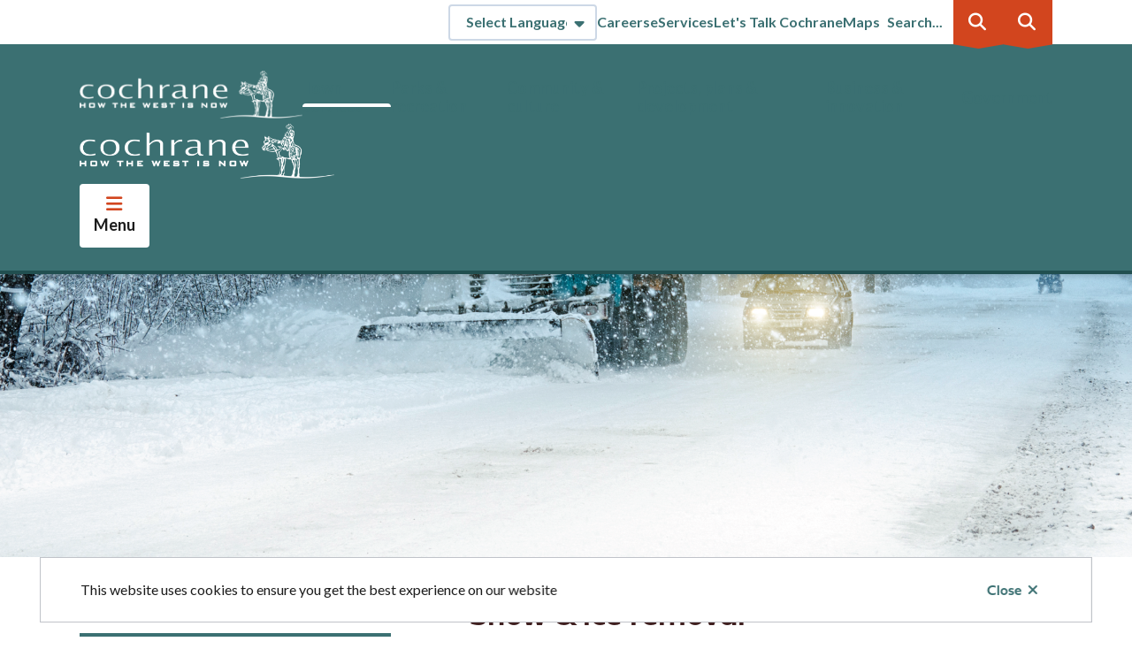

--- FILE ---
content_type: text/html; charset=UTF-8
request_url: https://www.cochrane.ca/town-services/roads-transportation/road-maintenance/snow-ice-removal
body_size: 30504
content:
<!DOCTYPE html><html lang="en" dir="ltr" prefix="content: http://purl.org/rss/1.0/modules/content/ dc: http://purl.org/dc/terms/ foaf: http://xmlns.com/foaf/0.1/ og: http://ogp.me/ns# rdfs: http://www.w3.org/2000/01/rdf-schema# schema: http://schema.org/ sioc: http://rdfs.org/sioc/ns# sioct: http://rdfs.org/sioc/types# skos: http://www.w3.org/2004/02/skos/core# xsd: http://www.w3.org/2001/XMLSchema# "><head><meta charset="utf-8" /><noscript><style>form.antibot * :not(.antibot-message) { display: none !important; }</style></noscript><meta property="og:site_name" content="Town of Cochrane" /><meta property="og:type" content="website" /><meta property="og:url" content="https://www.cochrane.ca/town-services/roads-transportation/road-maintenance/snow-ice-removal" /><meta property="og:title" content="Snow &amp; ice removal | Town of Cochrane" /><meta property="og:image:url" content="https://www.cochrane.ca/sites/default/files/2023-11/banner-snowremoval.png" /><meta property="og:image:url" content="https://www.cochrane.ca/sites/default/files/facebook.png" /><meta property="og:image:secure_url" content="https://www.cochrane.ca/sites/default/files/2023-11/banner-snowremoval.png" /><meta property="og:image:secure_url" content="https://www.cochrane.ca/sites/default/files/facebook.png" /><meta name="twitter:card" content="summary_large_image" /><meta name="twitter:site" content="@TownofCochrane" /><meta name="twitter:title" content="Snow &amp; ice removal | Town of Cochrane" /><meta name="twitter:site:id" content="603205314" /><meta name="twitter:url" content="https://www.cochrane.ca/town-services/roads-transportation/road-maintenance/snow-ice-removal" /><meta name="twitter:image" content="https://www.cochrane.ca/sites/default/files/2023-11/banner-snowremoval.png" /><meta name="twitter:image:alt" content="Snow &amp; ice removal | Town of Cochrane" /><meta name="Generator" content="Drupal 10 (https://www.drupal.org)" /><meta name="MobileOptimized" content="width" /><meta name="HandheldFriendly" content="true" /><meta name="viewport" content="width=device-width, initial-scale=1.0" /><link rel="icon" href="/sites/default/files/favicon.png" type="image/png" /><link rel="canonical" href="https://www.cochrane.ca/town-services/roads-transportation/road-maintenance/snow-ice-removal" /><link rel="shortlink" href="https://www.cochrane.ca/node/1128" /><title>Snow &amp; ice removal | Town of Cochrane</title><style id="critical-css">.lw{max-width:80ch}button{-webkit-appearance:none;-moz-appearance:none;appearance:none;background:transparent;border:0;font-size:1rem;margin:0;padding:0;text-align:left}.btn--ui,.button--ui{-webkit-appearance:none;-moz-appearance:none;appearance:none;background:transparent;border:0;font-size:1rem;margin:0;padding:0;text-align:left;font-family:"Fieldwork",sans-serif;font-weight:700;border-radius:4px;cursor:pointer;display:inline-block;font-size:1rem;font-weight:600;padding:9px 24px 10px 24px;text-decoration:none;text-rendering:geometricPrecision;-webkit-transition:all 0.2s ease-in-out;transition:all 0.2s ease-in-out;-webkit-transition-property:background-color,border-color,color;transition-property:background-color,border-color,color;-webkit-transition-delay:0s;transition-delay:0s;-webkit-transition-duration:0.2s;transition-duration:0.2s;background-color:transparent;border-color:transparent;color:#3B7072;padding:13px;position:relative}.btn--ui:hover,.button--ui:hover{text-decoration:underline;text-underline-offset:max(3px,0.2rem,0.2em)}.btn--ui:hover:focus,.button--ui:hover:focus{outline:none!important}.btn--ui:focus,.button--ui:focus{outline:2px dashed #D27F1E;outline-offset:4px}.btn--ui:active,.button--ui:active{text-decoration:underline;text-underline-offset:max(3px,0.2rem,0.2em)}.btn--ui:active:focus,.button--ui:active:focus{outline:none!important}.btn--ui[disabled],.button--ui[disabled]{background-color:#717171!important;border-color:#717171!important;color:#fff!important;pointer-events:none}.btn--ui[disabled]:active,.btn--ui[disabled]:focus,.btn--ui[disabled]:hover,.button--ui[disabled]:active,.button--ui[disabled]:focus,.button--ui[disabled]:hover{background-color:#717171!important;border-color:#717171!important;color:#fff!important;text-decoration:none;cursor:not-allowed}.btn--ui:after,.button--ui:after{font-weight:900;position:absolute;right:16px;top:13px}.btn--ui[data-toggle],.button--ui[data-toggle]{padding:13px 34px 13px 13px}.btn--ui[data-toggle]:after,.button--ui[data-toggle]:after{font-family:"Font Awesome 6 Pro";content:"\f054";font-weight:900;position:absolute;right:16px;top:13px;-webkit-transform:rotate(0deg);-ms-transform:rotate(0deg);transform:rotate(0deg);-webkit-transform-origin:center;-ms-transform-origin:center;transform-origin:center;-webkit-transition:all 0.2s ease-in-out;transition:all 0.2s ease-in-out;-webkit-transition-property:-webkit-transform;transition-property:-webkit-transform;transition-property:transform;transition-property:transform,-webkit-transform;-webkit-transition-delay:0s;transition-delay:0s;-webkit-transition-duration:0.2s;transition-duration:0.2s}.btn--ui[data-toggle][aria-expanded=true]:after,.button--ui[data-toggle][aria-expanded=true]:after{-webkit-transform:rotate(90deg);-ms-transform:rotate(90deg);transform:rotate(90deg)}.btn--ui[disabled],.button--ui[disabled]{background-color:transparent!important}.btn--ui[disabled]:active,.btn--ui[disabled]:hover,.button--ui[disabled]:active,.button--ui[disabled]:hover{background-color:transparent!important}.btn--ui:hover,.button--ui:hover{color:#214F50}.btn--ui:active,.button--ui:active{color:#142B2B}.btn--ui--dark,.button--ui--dark{-webkit-appearance:none;-moz-appearance:none;appearance:none;background:transparent;border:0;font-size:1rem;margin:0;padding:0;text-align:left;font-family:"Fieldwork",sans-serif;font-weight:700;border-radius:4px;cursor:pointer;display:inline-block;font-size:1rem;font-weight:600;padding:9px 24px 10px 24px;text-decoration:none;text-rendering:geometricPrecision;-webkit-transition:all 0.2s ease-in-out;transition:all 0.2s ease-in-out;-webkit-transition-property:background-color,border-color,color;transition-property:background-color,border-color,color;-webkit-transition-delay:0s;transition-delay:0s;-webkit-transition-duration:0.2s;transition-duration:0.2s;background-color:transparent;border-color:transparent;color:#3B7072;padding:13px;position:relative;color:#FCD857;font-weight:600;word-wrap:break-word;transition:all 0.2s ease-in-out;-webkit-transition-property:color;transition-property:color;transition-delay:0s;transition-duration:0.2s}.btn--ui--dark:hover,.button--ui--dark:hover{text-decoration:underline;text-underline-offset:max(3px,0.2rem,0.2em)}.btn--ui--dark:hover:focus,.button--ui--dark:hover:focus{outline:none!important}.btn--ui--dark:focus,.button--ui--dark:focus{outline:2px dashed #D27F1E;outline-offset:4px}.btn--ui--dark:active,.button--ui--dark:active{text-decoration:underline;text-underline-offset:max(3px,0.2rem,0.2em)}.btn--ui--dark:active:focus,.button--ui--dark:active:focus{outline:none!important}.btn--ui--dark[disabled],.button--ui--dark[disabled]{background-color:#717171!important;border-color:#717171!important;color:#fff!important;pointer-events:none}.btn--ui--dark[disabled]:active,.btn--ui--dark[disabled]:focus,.btn--ui--dark[disabled]:hover,.button--ui--dark[disabled]:active,.button--ui--dark[disabled]:focus,.button--ui--dark[disabled]:hover{background-color:#717171!important;border-color:#717171!important;color:#fff!important;text-decoration:none;cursor:not-allowed}.btn--ui--dark:after,.button--ui--dark:after{font-weight:900;position:absolute;right:16px;top:13px}.btn--ui--dark[data-toggle],.button--ui--dark[data-toggle]{padding:13px 34px 13px 13px}.btn--ui--dark[data-toggle]:after,.button--ui--dark[data-toggle]:after{font-family:"Font Awesome 6 Pro";content:"\f054";font-weight:900;position:absolute;right:16px;top:13px;-webkit-transform:rotate(0deg);-ms-transform:rotate(0deg);transform:rotate(0deg);-webkit-transform-origin:center;-ms-transform-origin:center;transform-origin:center;-webkit-transition:all 0.2s ease-in-out;transition:all 0.2s ease-in-out;-webkit-transition-property:-webkit-transform;transition-property:-webkit-transform;transition-property:transform;transition-property:transform,-webkit-transform;-webkit-transition-delay:0s;transition-delay:0s;-webkit-transition-duration:0.2s;transition-duration:0.2s}.btn--ui--dark[data-toggle][aria-expanded=true]:after,.button--ui--dark[data-toggle][aria-expanded=true]:after{-webkit-transform:rotate(90deg);-ms-transform:rotate(90deg);transform:rotate(90deg)}.btn--ui--dark[disabled],.button--ui--dark[disabled]{background-color:transparent!important}.btn--ui--dark[disabled]:active,.btn--ui--dark[disabled]:hover,.button--ui--dark[disabled]:active,.button--ui--dark[disabled]:hover{background-color:transparent!important}.btn--ui--dark:hover,.button--ui--dark:hover{color:#214F50}.btn--ui--dark:active,.button--ui--dark:active{color:#142B2B}.btn--ui--dark:hover,.button--ui--dark:hover{color:#fff;text-decoration:underline;text-underline-offset:max(4px,0.2rem,0.2em);text-decoration-thickness:max(2px,0.0875rem,0.02em)}.btn--ui--dark:hover:focus,.button--ui--dark:hover:focus{outline:none}.btn--ui--dark:focus,.button--ui--dark:focus{outline:2px dashed #fff;outline-offset:4px}.btn--ui--dark:active,.button--ui--dark:active{color:#C1C7DF;text-decoration:underline;text-underline-offset:max(4px,0.2rem,0.2em);text-decoration-thickness:max(2px,0.0875rem,0.02em)}.btn--ui--dark:active:focus,.button--ui--dark:active:focus{outline:none}.btn--ui--dark[target=_blank]:after,.button--ui--dark[target=_blank]:after{font-family:"Font Awesome 6 Pro";content:"\f08e"}.btn--ui--dark[disabled],.button--ui--dark[disabled]{color:#B5B5B5}.btn--default,.button--default{-webkit-appearance:none;-moz-appearance:none;appearance:none;background:transparent;border:0;font-size:1rem;margin:0;padding:0;text-align:left;font-family:"Fieldwork",sans-serif;font-weight:700;border-radius:4px;cursor:pointer;display:inline-block;font-size:1rem;font-weight:600;padding:9px 24px 10px 24px;text-decoration:none;text-rendering:geometricPrecision;-webkit-transition:all 0.2s ease-in-out;transition:all 0.2s ease-in-out;-webkit-transition-property:background-color,border-color,color;transition-property:background-color,border-color,color;-webkit-transition-delay:0s;transition-delay:0s;-webkit-transition-duration:0.2s;transition-duration:0.2s;background-color:#3B7072;color:white!important;padding:12px 24px}.btn--default:hover,.button--default:hover{text-decoration:underline;text-underline-offset:max(3px,0.2rem,0.2em)}.btn--default:hover:focus,.button--default:hover:focus{outline:none!important}.btn--default:focus,.button--default:focus{outline:2px dashed #D27F1E;outline-offset:4px}.btn--default:active,.button--default:active{text-decoration:underline;text-underline-offset:max(3px,0.2rem,0.2em)}.btn--default:active:focus,.button--default:active:focus{outline:none!important}.btn--default[disabled],.button--default[disabled]{background-color:#717171!important;border-color:#717171!important;color:#fff!important;pointer-events:none}.btn--default[disabled]:active,.btn--default[disabled]:focus,.btn--default[disabled]:hover,.button--default[disabled]:active,.button--default[disabled]:focus,.button--default[disabled]:hover{background-color:#717171!important;border-color:#717171!important;color:#fff!important;text-decoration:none;cursor:not-allowed}.btn--default:hover,.button--default:hover{background-color:#214F50}.btn--default:focus,.button--default:focus{outline:2px dashed #D27F1E;outline-offset:4px}.btn--default:active,.button--default:active{background-color:#142B2B}.btn--default.is-selected,.button--default.is-selected{background-color:#CDD8E6!important;border-color:#CDD8E6!important;color:#1C1C1C!important}.btn--default-wrapper a,.button--default-wrapper a{-webkit-appearance:none;-moz-appearance:none;appearance:none;background:transparent;border:0;font-size:1rem;margin:0;padding:0;text-align:left;font-family:"Fieldwork",sans-serif;font-weight:700;border-radius:4px;cursor:pointer;display:inline-block;font-size:1rem;font-weight:600;padding:9px 24px 10px 24px;text-decoration:none;text-rendering:geometricPrecision;-webkit-transition:all 0.2s ease-in-out;transition:all 0.2s ease-in-out;-webkit-transition-property:background-color,border-color,color;transition-property:background-color,border-color,color;-webkit-transition-delay:0s;transition-delay:0s;-webkit-transition-duration:0.2s;transition-duration:0.2s;background-color:#3B7072;color:white!important;padding:12px 24px}.btn--default-wrapper a:hover,.button--default-wrapper a:hover{text-decoration:underline;text-underline-offset:max(3px,0.2rem,0.2em)}.btn--default-wrapper a:hover:focus,.button--default-wrapper a:hover:focus{outline:none!important}.btn--default-wrapper a:focus,.button--default-wrapper a:focus{outline:2px dashed #D27F1E;outline-offset:4px}.btn--default-wrapper a:active,.button--default-wrapper a:active{text-decoration:underline;text-underline-offset:max(3px,0.2rem,0.2em)}.btn--default-wrapper a:active:focus,.button--default-wrapper a:active:focus{outline:none!important}.btn--default-wrapper a[disabled],.button--default-wrapper a[disabled]{background-color:#717171!important;border-color:#717171!important;color:#fff!important;pointer-events:none}.btn--default-wrapper a[disabled]:active,.btn--default-wrapper a[disabled]:focus,.btn--default-wrapper a[disabled]:hover,.button--default-wrapper a[disabled]:active,.button--default-wrapper a[disabled]:focus,.button--default-wrapper a[disabled]:hover{background-color:#717171!important;border-color:#717171!important;color:#fff!important;text-decoration:none;cursor:not-allowed}.btn--default-wrapper a:hover,.button--default-wrapper a:hover{background-color:#214F50}.btn--default-wrapper a:focus,.button--default-wrapper a:focus{outline:2px dashed #D27F1E;outline-offset:4px}.btn--default-wrapper a:active,.button--default-wrapper a:active{background-color:#142B2B}.btn--default-wrapper a.is-selected,.button--default-wrapper a.is-selected{background-color:#CDD8E6!important;border-color:#CDD8E6!important;color:#1C1C1C!important}.btn--em,.btn--emphasis,.button--em,.button--emphasis{-webkit-appearance:none;-moz-appearance:none;appearance:none;background:transparent;border:0;font-size:1rem;margin:0;padding:0;text-align:left;font-family:"Fieldwork",sans-serif;font-weight:700;border-radius:4px;cursor:pointer;display:inline-block;font-size:1rem;font-weight:600;padding:9px 24px 10px 24px;text-decoration:none;text-rendering:geometricPrecision;-webkit-transition:all 0.2s ease-in-out;transition:all 0.2s ease-in-out;-webkit-transition-property:background-color,border-color,color;transition-property:background-color,border-color,color;-webkit-transition-delay:0s;transition-delay:0s;-webkit-transition-duration:0.2s;transition-duration:0.2s;background-color:#fff;color:#3B7072;border:2px solid #3B7072;padding:12px 24px}.btn--em:hover,.btn--emphasis:hover,.button--em:hover,.button--emphasis:hover{text-decoration:underline;text-underline-offset:max(3px,0.2rem,0.2em)}.btn--em:hover:focus,.btn--emphasis:hover:focus,.button--em:hover:focus,.button--emphasis:hover:focus{outline:none!important}.btn--em:focus,.btn--emphasis:focus,.button--em:focus,.button--emphasis:focus{outline:2px dashed #D27F1E;outline-offset:4px}.btn--em:active,.btn--emphasis:active,.button--em:active,.button--emphasis:active{text-decoration:underline;text-underline-offset:max(3px,0.2rem,0.2em)}.btn--em:active:focus,.btn--emphasis:active:focus,.button--em:active:focus,.button--emphasis:active:focus{outline:none!important}.btn--em[disabled],.btn--emphasis[disabled],.button--em[disabled],.button--emphasis[disabled]{background-color:#717171!important;border-color:#717171!important;color:#fff!important;pointer-events:none}.btn--em[disabled]:active,.btn--em[disabled]:focus,.btn--em[disabled]:hover,.btn--emphasis[disabled]:active,.btn--emphasis[disabled]:focus,.btn--emphasis[disabled]:hover,.button--em[disabled]:active,.button--em[disabled]:focus,.button--em[disabled]:hover,.button--emphasis[disabled]:active,.button--emphasis[disabled]:focus,.button--emphasis[disabled]:hover{background-color:#717171!important;border-color:#717171!important;color:#fff!important;text-decoration:none;cursor:not-allowed}.btn--em:hover,.btn--emphasis:hover,.button--em:hover,.button--emphasis:hover{background-color:#EAFBFC;border-color:#214F50}.btn--em:focus,.btn--emphasis:focus,.button--em:focus,.button--emphasis:focus{outline:2px dashed #D27F1E;outline-offset:4px}.btn--em:active,.btn--emphasis:active,.button--em:active,.button--emphasis:active{background-color:#FFF7E0;border-color:#1C1C1C}.btn--em.is-selected,.btn--emphasis.is-selected,.button--em.is-selected,.button--emphasis.is-selected{background-color:#CDD8E6!important;border-color:#CDD8E6!important;color:#1C1C1C!important}.btn--stacked,.button--stacked{-webkit-appearance:none;-moz-appearance:none;appearance:none;background:transparent;border:0;font-size:1rem;margin:0;padding:0;text-align:left;display:-webkit-inline-box;display:-ms-inline-flexbox;display:inline-flex;-webkit-box-orient:vertical;-webkit-box-direction:normal;-ms-flex-direction:column;flex-direction:column;-webkit-box-align:center;-ms-flex-align:center;align-items:center;color:#3B7072}.btn--stacked .button__icon,.button--stacked .button__icon{font-size:1.3125rem}.btn--stacked .button__icon--close,.button--stacked .button__icon--close{display:none}.btn--stacked .button__label,.button--stacked .button__label{font-size:0.75rem;font-weight:600}.btn--stacked:hover,.button--stacked:hover{color:#214F50!important;text-decoration:none}.btn--stacked:hover .button__label,.button--stacked:hover .button__label{text-decoration:underline;text-underline-offset:max(3px,0.2rem,0.2em)}.btn--stacked:hover:focus,.button--stacked:hover:focus{outline:none}.btn--stacked:focus,.button--stacked:focus{outline:2px dashed #D27F1E;outline-offset:4px}.btn--stacked:active,.button--stacked:active{color:#142B2B!important;text-decoration:none}.btn--stacked:active .button__label,.button--stacked:active .button__label{text-decoration:underline;text-underline-offset:max(3px,0.2rem,0.2em)}.btn--stacked:active:focus,.button--stacked:active:focus{outline:none}.btn--stacked[aria-expanded=true] .button__icon--close,.button--stacked[aria-expanded=true] .button__icon--close{display:block}.btn--stacked[aria-expanded=true] .button__icon--open,.button--stacked[aria-expanded=true] .button__icon--open{display:none}.btn--stacked--secondary,.button--stacked--secondary{-webkit-appearance:none;-moz-appearance:none;appearance:none;background:transparent;border:0;font-size:1rem;margin:0;padding:0;text-align:left;display:-webkit-inline-box;display:-ms-inline-flexbox;display:inline-flex;-webkit-box-orient:vertical;-webkit-box-direction:normal;-ms-flex-direction:column;flex-direction:column;-webkit-box-align:center;-ms-flex-align:center;align-items:center;color:#3B7072}.btn--stacked--secondary .button__icon,.button--stacked--secondary .button__icon{font-size:1.3125rem}.btn--stacked--secondary .button__icon--close,.button--stacked--secondary .button__icon--close{display:none}.btn--stacked--secondary .button__label,.button--stacked--secondary .button__label{font-size:0.75rem;font-weight:600}.btn--stacked--secondary:hover,.button--stacked--secondary:hover{color:#214F50!important;text-decoration:none}.btn--stacked--secondary:hover .button__label,.button--stacked--secondary:hover .button__label{text-decoration:underline;text-underline-offset:max(3px,0.2rem,0.2em)}.btn--stacked--secondary:hover:focus,.button--stacked--secondary:hover:focus{outline:none}.btn--stacked--secondary:focus,.button--stacked--secondary:focus{outline:2px dashed #D27F1E;outline-offset:4px}.btn--stacked--secondary:active,.button--stacked--secondary:active{color:#142B2B!important;text-decoration:none}.btn--stacked--secondary:active .button__label,.button--stacked--secondary:active .button__label{text-decoration:underline;text-underline-offset:max(3px,0.2rem,0.2em)}.btn--stacked--secondary:active:focus,.button--stacked--secondary:active:focus{outline:none}.btn--stacked--secondary[aria-expanded=true] .button__icon--close,.button--stacked--secondary[aria-expanded=true] .button__icon--close{display:block}.btn--stacked--secondary[aria-expanded=true] .button__icon--open,.button--stacked--secondary[aria-expanded=true] .button__icon--open{display:none}figure{margin:0}figure img{display:block}iframe{max-width:100%}img{height:auto!important;max-width:100%}table{border-bottom:2px solid #3B7072;margin:0 0 32px 0;width:100%;border-spacing:0}table thead{border:0}table tbody{border:0}table tfoot{border:0}table tr{border:0;border-bottom:1px solid #C0C3C9}table tr:nth-child(2n){background-color:#EEEAE0}table tr.drag,table tr.drag-previous{background-color:#CDD8E6}table tr.selected{background-color:#CDD8E6;outline:2px solid #3B7072;outline-offset:-2px}table tr.selected td{background-color:#CDD8E6}table th{border:0;background:#3B7072;color:#fff;font-weight:700;padding:15px 32px 14px 32px;text-align:left}@media (max-width:64rem){table th{padding:16px 24px}}@media (max-width:48rem){table th{padding:16px}}table th a{color:#FCD857;font-weight:600;word-wrap:break-word;-webkit-transition:all 0.2s ease-in-out;transition:all 0.2s ease-in-out;-webkit-transition-property:color;transition-property:color;-webkit-transition-delay:0s;transition-delay:0s;-webkit-transition-duration:0.2s;transition-duration:0.2s}table th a:hover{color:#fff;text-decoration:underline;text-underline-offset:max(4px,0.2rem,0.2em);text-decoration-thickness:max(2px,0.0875rem,0.02em)}table th a:hover:focus{outline:none}table th a:focus{outline:2px dashed #fff;outline-offset:4px}table th a:active{color:#C1C7DF;text-decoration:underline;text-underline-offset:max(4px,0.2rem,0.2em);text-decoration-thickness:max(2px,0.0875rem,0.02em)}table th a:active:focus{outline:none}table th a[target=_blank]:after{font-family:"Font Awesome 6 Pro";content:"\f08e"}table td{border:0;color:#333333;padding:15px 32px 14px 32px;text-align:left}@media (max-width:64rem){table td{padding:16px 24px}}@media (max-width:48rem){table td{padding:16px}}table>:last-child{border-bottom:0}table caption{margin:16px 0;text-align:left}.tablesort{position:relative;margin-left:8px}.tablesort--asc{background-image:none}.tablesort--asc:before{font-family:"Font Awesome 6 Pro";content:"\f0d8"}.tablesort--desc{background-image:none}.tablesort--desc:before{font-family:"Font Awesome 6 Pro";content:"\f0d7"}.scrollable{float:left;margin-bottom:2rem;overflow:hidden;position:relative;width:100%}.scrollable table{margin:0}.scrollable>div{overflow-x:auto}.scrollable>div::-webkit-scrollbar{height:12px}.scrollable>div::-webkit-scrollbar-track{-webkit-box-shadow:0 0 2px rgba(0,0,0,0.15) inset;box-shadow:0 0 2px rgba(0,0,0,0.15) inset;background:#f0f0f0}.scrollable>div::-webkit-scrollbar-thumb{border-radius:6px;background:#cccccc}.scrollable>div:focus{outline:none}.scrollable.has-scroll>div:after{border-radius:10px 0 0 10px/50% 0 0 50%;-webkit-box-shadow:-5px 0 10px rgba(0,0,0,0.25);box-shadow:-5px 0 10px rgba(0,0,0,0.25);content:"";height:100%;left:100%;overflow:hidden;position:absolute;top:0;width:50px}.tabledrag-handle{padding:0 12px}.tabledrag-handle:before{font-family:"Font Awesome 6 Pro";content:"\e411";font-size:1.125rem;font-weight:400}.tabledrag-handle .handle{display:none}blockquote{border-left:3px solid #D2451E;margin:0 0 32px 0;padding:0.75rem 0 0.75rem 16px}p{line-height:1.5;margin:0 0 1.25rem 0;max-width:80ch}.text-formatted>:not(div,iframe,table){max-width:80ch}b,strong{font-weight:600}hr{border-color:#C0C3C9;margin:32px 0}abbr{-webkit-text-decoration:underline dotted;text-decoration:underline dotted;text-underline-offset:4px;text-decoration-thickness:2px}abbr[title]{border-bottom:0}address{font-style:normal}code,kbd{background-color:#F2F2F2;border-radius:3px;padding:2px 4px}.h1,h1{font-family:"Fieldwork",sans-serif;font-size:2.25rem;font-weight:600;line-height:1.3888;margin-bottom:calc(32px * 0.75);margin-top:0;color:#402020}.h1 a,h1 a{font-weight:inherit}@media (max-width:48rem){.h1,h1{font-size:1.75rem;line-height:1.286;margin-bottom:1rem}}.h2,h2{font-family:"Fieldwork",sans-serif;font-size:1.75rem;font-weight:600;line-height:1.333;margin-bottom:calc(32px * 0.75);margin-top:0}.h2 a,h2 a{font-weight:inherit}@media (max-width:48rem){.h2,h2{font-size:1.375rem;line-height:1.6;margin-bottom:0.625rem}}.h3,h3{font-family:"Fieldwork",sans-serif;font-size:1.5rem;font-weight:400;line-height:1.1429;margin-bottom:calc(32px * 0.5);margin-top:0}.h3 a,h3 a{font-weight:inherit}@media (max-width:48rem){.h3,h3{font-size:1.25rem;line-height:1.2727;margin-bottom:0.375rem}}.h4,h4{font-family:"Fieldwork",sans-serif;font-size:1.25rem;font-weight:600;line-height:1.5;margin-bottom:calc(32px * 0.5);margin-top:0}.h4 a,h4 a{font-weight:inherit}@media (max-width:48rem){.h4,h4{font-size:1.125rem;line-height:1.8;margin-bottom:0.375rem}}.dynamic-quicklinks__additional-content-section .field--name-field-card .field__item .card__content .field--name-field-card-title,.h5,h5{font-family:"Fieldwork",sans-serif;font-size:1.125rem;font-weight:600;line-height:1.4;margin-bottom:calc(32px * 0.5);margin-top:0}.dynamic-quicklinks__additional-content-section .field--name-field-card .field__item .card__content .field--name-field-card-title a,.h5 a,h5 a{font-weight:inherit}@media (max-width:48rem){.dynamic-quicklinks__additional-content-section .field--name-field-card .field__item .card__content .field--name-field-card-title,.h5,h5{font-size:1.125rem;line-height:1.333;margin-bottom:0.375rem}}.h6,h6{font-family:"Fieldwork",sans-serif;font-size:1rem;font-weight:600;line-height:1.5;margin-bottom:calc(32px * 0.5);margin-top:0}.h6 a,h6 a{font-weight:inherit}@media (max-width:48rem){.h6,h6{font-size:1rem;line-height:1.333}}.reset-heading{font-family:"Lato",sans-serif;font-size:1rem;font-weight:400;line-height:inherit;margin:0}.reset-heading a{font-weight:700}hgroup{margin:0 0 32px 0}hgroup p{margin:0}h1 a,h2 a,h3 a,h4 a,h5 a,h6 a{text-decoration:none}h1 a:hover,h2 a:hover,h3 a:hover,h4 a:hover,h5 a:hover,h6 a:hover{text-decoration:underline;text-underline-offset:max(4px,0.2rem,0.2em);text-decoration-thickness:max(2px,0.0875rem,0.02em)}a{color:#3B7072;font-weight:600;word-wrap:break-word;-webkit-transition:all 0.2s ease-in-out;transition:all 0.2s ease-in-out;-webkit-transition-property:color;transition-property:color;-webkit-transition-delay:0s;transition-delay:0s;-webkit-transition-duration:0.2s;transition-duration:0.2s;text-decoration:underline;text-underline-offset:max(3px,0.2rem,0.2em)}a:hover{color:#214F50}a:hover:focus{outline:none}a:focus{outline:2px dashed #D27F1E;outline-offset:4px}a:active{color:#142B2B}a:active:focus{outline:none}a[target=_blank]:after{font-family:"Font Awesome 6 Pro";content:"\f08e";margin-left:5px;display:inline-block}ol,ul{margin:0 0 32px 0;padding-left:20px}ol ol,ol ul,ul ol,ul ul{margin:0.75rem 0 0 0}ol[type="1"],ul[type="1"]{list-style-type:decimal}ol[type=a],ul[type=a]{list-style-type:lower-alpha}ol[type=i],ul[type=i]{list-style-type:lower-roman}ol li,ul li{line-height:1.625;margin-bottom:0.75rem}ul{list-style-type:disc}ol{list-style-type:decimal}@font-face{font-family:Fieldwork;src:url("/themes/custom/cochrane/fonts/fieldwork-geo-regular.otf");font-weight:400;font-display:swap}@font-face{font-family:Fieldwork;src:url("/themes/custom/cochrane/fonts/fieldwork-geo-demibold.otf");font-weight:600;font-display:swap}@font-face{font-family:Fieldwork;src:url("/themes/custom/cochrane/fonts/fieldwork-geo-demibold.otf");font-weight:700;font-display:swap}html{font-family:"Lato",sans-serif;line-height:1.5;overflow-x:hidden;color:#1C1C1C;text-rendering:geometricPrecision}.alerts-banner{color:#1C1C1C;display:-webkit-box;display:-ms-flexbox;display:flex;-webkit-box-orient:horizontal;-webkit-box-direction:normal;-ms-flex-direction:row;flex-direction:row;-ms-flex-wrap:nowrap;flex-wrap:nowrap;-webkit-box-align:stretch;-ms-flex-align:stretch;align-items:stretch;-webkit-box-pack:justify;-ms-flex-pack:justify;justify-content:space-between;margin:0 auto;max-width:1920px;position:relative;padding-right:clamp(32px,7vw,112px)}@media (max-width:80rem){.alerts-banner{-webkit-box-orient:vertical;-webkit-box-direction:normal;-ms-flex-direction:column;flex-direction:column;-webkit-box-align:start;-ms-flex-align:start;align-items:flex-start;-webkit-box-pack:start;-ms-flex-pack:start;justify-content:flex-start;padding-right:0}}.alerts-banner a{color:#3B7072;font-weight:600;word-wrap:break-word;-webkit-transition:all 0.2s ease-in-out;transition:all 0.2s ease-in-out;-webkit-transition-property:color;transition-property:color;-webkit-transition-delay:0s;transition-delay:0s;-webkit-transition-duration:0.2s;transition-duration:0.2s;text-decoration:underline;text-underline-offset:max(3px,0.2rem,0.2em);text-decoration:none}.alerts-banner a:hover{color:#214F50}.alerts-banner a:hover:focus{outline:none}.alerts-banner a:focus{outline:2px dashed #D27F1E;outline-offset:4px}.alerts-banner a:active{color:#142B2B}.alerts-banner a:active:focus{outline:none}.alerts-banner a[target=_blank]:after{font-family:"Font Awesome 6 Pro";content:"\f08e";margin-left:5px;display:inline-block}.alerts-banner a:hover{text-decoration:underline;text-underline-offset:max(4px,0.2rem,0.2em);text-decoration-thickness:max(2px,0.0875rem,0.02em)}.alerts-banner a:focus{outline-offset:-2px}.alerts-banner__header{background-color:#D2451E;color:#fff;display:-webkit-box;display:-ms-flexbox;display:flex;-webkit-box-orient:vertical;-webkit-box-direction:normal;-ms-flex-direction:column;flex-direction:column;-webkit-box-align:center;-ms-flex-align:center;align-items:center;-webkit-box-pack:center;-ms-flex-pack:center;justify-content:center;-webkit-box-flex:0;-ms-flex:0 0 calc(6rem + clamp(32px,7vw,112px));flex:0 0 calc(6rem + clamp(32px,7vw,112px));min-width:0px;padding:16px calc(clamp(32px,7vw,112px) / 2);clip-path:polygon(0 0,calc(100% - 1rem) 0%,100% 100%,0% 100%)}@media (max-width:80rem){.alerts-banner__header{-webkit-box-align:start;-ms-flex-align:start;align-items:flex-start;-webkit-box-flex:0;-ms-flex:none;flex:none;padding:16px clamp(32px,7vw,112px);width:100%;clip-path:none}}.alerts-banner__heading{margin:0;position:relative}.alerts-banner .swiper-wrapper{height:auto!important}.alerts-banner__slider-wrapper{display:-webkit-box;display:-ms-flexbox;display:flex;-webkit-box-orient:horizontal;-webkit-box-direction:normal;-ms-flex-direction:row;flex-direction:row;-ms-flex-wrap:nowrap;flex-wrap:nowrap;-webkit-box-align:end;-ms-flex-align:end;align-items:flex-end;-webkit-box-pack:justify;-ms-flex-pack:justify;justify-content:space-between;margin:16px 0 22px;min-width:0px;padding:clamp(16px,5vw,32px) 0 clamp(16px,5vw,32px) clamp(32px,7vw,112px);width:100%;-webkit-transition:all 0.2s ease;transition:all 0.2s ease}@media (max-width:80rem){.alerts-banner__slider-wrapper{-webkit-box-orient:vertical;-webkit-box-direction:normal;-ms-flex-direction:column;flex-direction:column;-webkit-box-align:start;-ms-flex-align:start;align-items:flex-start;-webkit-box-pack:start;-ms-flex-pack:start;justify-content:flex-start;gap:16px;padding:0px clamp(32px,7vw,112px)}}.alerts-banner__slider-wrapper.collapsed .swiper-slide>.alerts-banner__title{display:block!important;margin:0}@media (min-width:calc(80rem + 0.2px)){.alerts-banner__slider-wrapper.collapsed{padding-top:0;padding-bottom:0;padding-left:50px}}@media (max-width:80rem){.alerts-banner__slider-wrapper.collapsed{margin:0}.alerts-banner__slider-wrapper.collapsed .alerts-banner__title h3{display:none!important}}.alerts-banner__slider-wrapper:not(.collapsed){display:-webkit-box!important;display:-ms-flexbox!important;display:flex!important}.alerts-banner__slider-slides{max-width:80ch;width:100%}.alerts-banner__trigger{color:#3B7072;font-weight:600;word-wrap:break-word;-webkit-transition:all 0.2s ease-in-out;transition:all 0.2s ease-in-out;-webkit-transition-property:color;transition-property:color;-webkit-transition-delay:0s;transition-delay:0s;-webkit-transition-duration:0.2s;transition-duration:0.2s;text-decoration:underline;text-underline-offset:max(3px,0.2rem,0.2em);background-color:white;-ms-flex-item-align:start;align-self:flex-start;margin:10px 0 0 0;position:absolute;right:clamp(32px,7vw,112px);text-decoration:none;z-index:1}.alerts-banner__trigger:hover{color:#214F50}.alerts-banner__trigger:hover:focus{outline:none}.alerts-banner__trigger:focus{outline:2px dashed #D27F1E;outline-offset:4px}.alerts-banner__trigger:active{color:#142B2B}.alerts-banner__trigger:active:focus{outline:none}.alerts-banner__trigger[target=_blank]:after{font-family:"Font Awesome 6 Pro";content:"\f08e";margin-left:5px;display:inline-block}@media (max-width:80rem){.alerts-banner__trigger{justify-self:flex-end;margin:6px 0}}.alerts-banner__trigger:after{content:"\f0da"!important;color:#402020;font-size:1.3rem;top:8px!important}@media (max-width:80rem){.alerts-banner__trigger{outline-color:white!important}}.alerts-banner__updated-level{display:-webkit-box;display:-ms-flexbox;display:flex;-ms-flex-wrap:wrap;flex-wrap:wrap;gap:12px 18px}.alerts-banner__updated-level-wrapper{padding-right:11rem}@media only screen and (max-width:48rem){.alerts-banner__updated-level-wrapper{padding-right:0}}.alerts-banner__title{margin-bottom:12px}.alerts-banner__title h3{margin:0}.alerts-banner__snippet{margin-top:12px;padding-right:11rem}.alerts-banner__snippet p{margin-bottom:0}@media only screen and (max-width:48rem){.alerts-banner__snippet{padding-right:0}}.alerts-banner__controls{-webkit-box-pack:end;-ms-flex-pack:end;justify-content:flex-end;position:relative;z-index:1}.banner{display:block;margin:0 auto;width:100%;max-width:1920px;position:relative;z-index:0}.banner img{display:block}.banner__caption{background-color:#EEEAE0;border-radius:8px;bottom:16px;left:16px;padding:13px 24px;position:absolute;z-index:1}@media (max-width:64rem){.banner__caption{bottom:auto;display:block;left:auto;position:relative;width:100%}}.banner--front{max-width:1920px}.banner--front:before{background-color:#EBEFF5;content:"";height:100%;left:50%;top:0;position:absolute;-webkit-transform:translate(-50%,0);-ms-transform:translate(-50%,0);transform:translate(-50%,0);width:100vw;z-index:0}.banner--front:after{background-color:#D5A619;content:"";height:4px;left:0;top:100%;position:absolute;width:min(100%,100% - (clamp(32px,7vw,112px) + (100% - 1600px)/2));z-index:0}@media (max-width:48rem){.banner--page img{aspect-ratio:5/2;-o-object-fit:cover;object-fit:cover;-o-object-position:center;object-position:center}}.content .banner img,.sidebar .banner img{border-radius:4px}.content .banner__caption,.sidebar .banner__caption{bottom:auto;display:block;left:auto;position:relative;width:100%;border-radius:4px}.content .banner{margin-bottom:32px}@media (max-width:48rem){.banner--page .banner img,.sidebar .banner img{aspect-ratio:5/2;-o-object-fit:cover;object-fit:cover;-o-object-position:center;object-position:center}}body{background-color:#fff}.container{margin:0 auto;max-width:1600px;padding:0 clamp(32px,7vw,112px)}.content-row{display:block;width:100%}.content-row:not(:first-child){margin-top:2.5rem}.content-row .text-formatted>*>:last-child{margin-bottom:0}.content-row .field--name-field-row-title{margin:0 0 13px}.content-row .field--name-field-row-title+.field--name-field-row-content{margin-top:3px}.content-row .field--name-field-row-content{margin-bottom:2rem}body:not(.page-node-type-homepage) .content-rows .content-row:first-child{margin-top:0}body:not(.page-node-type-homepage) .content-rows .content-row:last-child{margin-bottom:0}.content{-webkit-box-flex:1;-ms-flex-positive:1;flex-grow:1;-ms-flex-negative:1;flex-shrink:1;-ms-flex-preferred-size:min(880px + clamp(32px,7vw,112px),100% - clamp(260px,27.5vw,440px));flex-basis:min(880px + clamp(32px,7vw,112px),100% - clamp(260px,27.5vw,440px));max-width:min(880px + clamp(32px,7vw,112px),100% - clamp(260px,27.5vw,440px));padding:0 0 0 clamp(32px,7vw,112px);width:100%}@media (max-width:64rem){.content{padding:0;max-width:880px}}.content--fw{-webkit-box-flex:1;-ms-flex:1 1 auto;flex:1 1 auto;max-width:100%;padding:0 clamp(32px,7vw,112px)}body[class*=page-node-type-]:not(.page-node-type-page).path-node .content .region-content .node__content>*{margin-bottom:16px}body[class*=page-node-type-]:not(.page-node-type-page).path-node .content .region-content .node__content>:last-of-type{margin-bottom:0}body[class*=page-node-type-]:not(.page-node-type-page).path-node .content .region-content .node__content>.field--type-text-long p:last-of-type,body[class*=page-node-type-]:not(.page-node-type-page).path-node .content .region-content .node__content>.field--type-text-with-summary p:last-of-type{margin-bottom:0}body[class*=page-node-type-]:not(.page-node-type-page).path-node .content .region-content .node__content .field--type-datetime,body[class*=page-node-type-]:not(.page-node-type-page).path-node .content .region-content .node__content .field--type-smartdate{font-weight:600}body[class*=page-node-type-]:not(.page-node-type-page).path-node .content .region-content .node__content .file.file--application-pdf:before{font-family:"Font Awesome 6 Pro";content:"\f1c1"}body[class*=page-node-type-]:not(.page-node-type-page).path-node .content .region-content .node__content .file.file--x-office-document:before{font-family:"Font Awesome 6 Pro";content:"\f1c2"}body[class*=page-node-type-]:not(.page-node-type-page).path-node .content .region-content .node__content .file.file--x-office-spreadsheet:before{font-family:"Font Awesome 6 Pro";content:"\f1c3"}body[class*=page-node-type-]:not(.page-node-type-page).path-node .content .region-content .node__content .file[class*=file--]{background-image:none;padding-left:0}body[class*=page-node-type-]:not(.page-node-type-page).path-node .content .region-content .node__content .file[class*=file--]:before{margin-right:4px;color:#3B7072}.dynamic-quicklinks{clear:both;display:block;width:100%}.dynamic-quicklinks__title{font-size:1.75rem;text-align:center;margin-top:0.25rem;margin-bottom:1.5625rem;float:left;margin-right:2rem;font-weight:400}@media (max-width:48rem){.dynamic-quicklinks__title{width:100%;text-align:left;font-size:1.375rem;margin-bottom:0.5rem}}.dynamic-quicklinks__header{float:left;display:block;margin:0 0 40px 0}@media (max-width:48rem){.dynamic-quicklinks__header{width:100%}}.dynamic-quicklinks__top{clear:both;display:block;width:100%}.dynamic-quicklinks__bottom{clear:both;display:block;margin-top:2rem;width:100%}.dynamic-quicklinks__content{clear:both;display:block;width:100%}.dynamic-quicklinks__additional-content-section,.dynamic-quicklinks__section{display:none}.dynamic-quicklinks__additional-content-section[aria-hidden=false],.dynamic-quicklinks__section[aria-hidden=false]{display:block}.dynamic-quicklinks__filter{list-style:none;margin:0;padding:0;display:-webkit-box;display:-ms-flexbox;display:flex;-webkit-box-orient:horizontal;-webkit-box-direction:normal;-ms-flex-direction:row;flex-direction:row;-ms-flex-wrap:wrap;flex-wrap:wrap;-webkit-box-align:center;-ms-flex-align:center;align-items:center;-webkit-box-pack:center;-ms-flex-pack:center;justify-content:center;gap:clamp(8px,0.5rem,16px)}.dynamic-quicklinks__filter li{line-height:inherit;margin:0}@media (max-width:48rem){.dynamic-quicklinks__filter{display:none}}.dynamic-quicklinks__filter li{margin:0}.dynamic-quicklinks__filter--mobile{display:none}@media (max-width:48rem){.dynamic-quicklinks__filter--mobile{display:block}}.dynamic-quicklinks__filter--mobile select{width:100%}.dynamic-quicklinks__filter--mobile select:focus{outline:2px dashed #fff;outline-offset:4px}.dynamic-quicklinks__additional-content-section{margin-bottom:4rem}.dynamic-quicklinks__additional-content-section .field--name-field-card .field__item .card__image{border-radius:4px;border-bottom-left-radius:0;overflow:hidden}.dynamic-quicklinks__additional-content-section .field--name-field-card .field__item .card__image:after{content:"";height:0.375rem;width:53.6%;background-color:#D2451E;position:absolute;bottom:0;left:0;-webkit-transition:width 0.2s ease;transition:width 0.2s ease}.dynamic-quicklinks__additional-content-section .field--name-field-card .field__item .card:hover .card__image:after{width:100%}.dynamic-quicklinks__additional-content-section .field--name-field-card .field__item .card:hover a{color:#214F50}.dynamic-quicklinks__additional-content-section .field--name-field-card .field__item .card__content{margin-top:0.75rem}.dynamic-quicklinks__additional-content-section .field--name-field-card .field__item .card__content .field--name-field-card-content{margin-bottom:0.75rem}.dynamic-quicklinks__additional-content-section .field--name-field-card .field__item .card__content .field--name-field-card-title{margin-bottom:0.5rem}.dynamic-quicklinks__additional-content-section .field--name-field-card .field__item:nth-child(2) .card__image:after{background-color:#CDD8E6}.dynamic-quicklinks__additional-content-section .field--name-field-card .field__item:nth-child(3) .card__image:after{background-color:#D5A619}@media (max-width:48rem){.dynamic-quicklinks__additional-content-section{margin-bottom:3rem}}.dynamic-quicklinks .card__title a{text-decoration:none;-webkit-transition:color 0.2s ease;transition:color 0.2s ease}.dynamic-quicklinks .card__title a:hover{text-decoration:underline;text-underline-offset:max(4px,0.2rem,0.2em);text-decoration-thickness:max(2px,0.0875rem,0.02em)}.footer{clear:both;color:white;display:block;width:100%;background-color:#214F50}.footer h2{font-family:"Fieldwork",sans-serif;font-size:1.125rem;font-weight:600;line-height:1.4;margin-bottom:calc(32px * 0.5);margin-top:0}.footer h2 a{font-weight:inherit}@media (max-width:48rem){.footer h2{font-size:1.125rem;line-height:1.333;margin-bottom:0.375rem}}@media (max-width:48rem){.footer h2{margin-bottom:1rem}}.footer a{color:#FCD857;font-weight:600;word-wrap:break-word;-webkit-transition:all 0.2s ease-in-out;transition:all 0.2s ease-in-out;-webkit-transition-property:color;transition-property:color;-webkit-transition-delay:0s;transition-delay:0s;-webkit-transition-duration:0.2s;transition-duration:0.2s}.footer a:hover{color:#fff;text-decoration:underline;text-underline-offset:max(4px,0.2rem,0.2em);text-decoration-thickness:max(2px,0.0875rem,0.02em)}.footer a:hover:focus{outline:none}.footer a:focus{outline:2px dashed #fff;outline-offset:4px}.footer a:active{color:#C1C7DF;text-decoration:underline;text-underline-offset:max(4px,0.2rem,0.2em);text-decoration-thickness:max(2px,0.0875rem,0.02em)}.footer a:active:focus{outline:none}.footer a[target=_blank]:after{font-family:"Font Awesome 6 Pro";content:"\f08e"}.footer a:not(:hover,:active){text-decoration:none}.footer__bottom>.container,.footer__top>.container{display:-webkit-box;display:-ms-flexbox;display:flex;-webkit-box-orient:horizontal;-webkit-box-direction:normal;-ms-flex-direction:row;flex-direction:row;-ms-flex-wrap:wrap;flex-wrap:wrap;-webkit-box-align:center;-ms-flex-align:center;align-items:center;-webkit-box-pack:justify;-ms-flex-pack:justify;justify-content:space-between}.footer__top{padding-top:2.8125rem;padding-bottom:1.5rem}.footer__top>.container{display:-webkit-box;display:-ms-flexbox;display:flex;-ms-flex-wrap:nowrap;flex-wrap:nowrap;-webkit-column-gap:2.5rem;-moz-column-gap:2.5rem;column-gap:2.5rem;-webkit-box-align:start;-ms-flex-align:start;align-items:flex-start}@media (max-width:48rem){.footer__top>.container{-webkit-box-orient:vertical;-webkit-box-direction:normal;-ms-flex-direction:column;flex-direction:column}}.footer__bottom{position:relative}.footer__bottom:before{background-color:#3B7072;content:"";height:4px;left:0;top:0;position:absolute;width:min(100%,100% - (clamp(32px,7vw,112px) + (100% - 1600px)/2));z-index:0}.footer__bottom>.container{padding-top:2rem;padding-bottom:2rem}.footer__copyright{margin:0}.footer__logo{margin-bottom:2rem}.footer__logo img{width:100%;max-width:236px}.footer__column{-webkit-box-flex:0;-ms-flex:0 1 33.3333%;flex:0 1 33.3333%}@media (max-width:48rem){.footer__bottom>.container{display:block;padding-top:2rem;padding-bottom:2rem}.footer__copyright{margin-bottom:1rem}}@media (max-width:32rem){.footer__bottom>.container{padding-bottom:1rem}}.footer-block{padding:2.8125rem 0}.footer-block--contact-social{display:-webkit-box;display:-ms-flexbox;display:flex;-webkit-box-pack:justify;-ms-flex-pack:justify;justify-content:space-between;width:100%}.footer-blocks{position:relative}.footer-block__heading{font-family:"Fieldwork",sans-serif;font-size:1.25rem;font-weight:600;line-height:1.5;margin-bottom:calc(32px * 0.5);margin-top:0;margin-bottom:1.25rem}.footer-block__heading a{font-weight:inherit}@media (max-width:48rem){.footer-block__heading{font-size:1.125rem;line-height:1.8;margin-bottom:0.375rem}}@media (max-width:64rem){.footer-block{padding:2rem;max-width:none;width:100%}.footer-block--contact-social{display:block}.footer-blocks{display:block;width:100%}}@media (max-width:32rem){.footer-block--contact{padding-bottom:0}.footer-block--social{padding-top:0}}.header{-webkit-box-shadow:0px 3px 6px 0px rgba(0,0,0,0.15);box-shadow:0px 3px 6px 0px rgba(0,0,0,0.15);display:block;position:relative;z-index:100}.header__logo img{max-height:62px}.header__row--top{background-color:#fff;color:#3B7072}.header__row--top a{color:#3B7072;font-weight:600;word-wrap:break-word;-webkit-transition:all 0.2s ease-in-out;transition:all 0.2s ease-in-out;-webkit-transition-property:color;transition-property:color;-webkit-transition-delay:0s;transition-delay:0s;-webkit-transition-duration:0.2s;transition-duration:0.2s;text-decoration:underline;text-underline-offset:max(3px,0.2rem,0.2em);font-weight:700}.header__row--top a:hover{color:#214F50}.header__row--top a:hover:focus{outline:none}.header__row--top a:focus{outline:2px dashed #D27F1E;outline-offset:4px}.header__row--top a:active{color:#142B2B}.header__row--top a:active:focus{outline:none}.header__row--top a[target=_blank]:after{font-family:"Font Awesome 6 Pro";content:"\f08e";margin-left:5px;display:inline-block}.header__row--top a:not(:hover){text-decoration:none}.header__row--top input{color:#333333}.header__row--top>.container{display:-webkit-box;display:-ms-flexbox;display:flex;-webkit-box-orient:horizontal;-webkit-box-direction:normal;-ms-flex-direction:row;flex-direction:row;-ms-flex-wrap:nowrap;flex-wrap:nowrap;-webkit-box-align:center;-ms-flex-align:center;align-items:center;-webkit-box-pack:justify;-ms-flex-pack:justify;justify-content:space-between}@media (max-width:64rem){.header__row--top>.container{gap:0 16px}}.header__row--middle{background-color:#3B7072;padding:clamp(16px,3.5vw,30px) 0;position:relative}.header__row--middle>.container:first-child{display:-webkit-box;display:-ms-flexbox;display:flex;-webkit-box-orient:horizontal;-webkit-box-direction:normal;-ms-flex-direction:row;flex-direction:row;-ms-flex-wrap:nowrap;flex-wrap:nowrap;-webkit-box-align:center;-ms-flex-align:center;align-items:center;-webkit-box-pack:justify;-ms-flex-pack:justify;justify-content:space-between;gap:32px}@media (max-width:64rem){.header__row--middle>.container:nth-child(2){display:-webkit-box;display:-ms-flexbox;display:flex;-webkit-box-orient:horizontal;-webkit-box-direction:normal;-ms-flex-direction:row;flex-direction:row;-ms-flex-wrap:nowrap;flex-wrap:nowrap;-webkit-box-align:center;-ms-flex-align:center;align-items:center;-webkit-box-pack:justify;-ms-flex-pack:justify;justify-content:space-between;gap:24px}}.header__row--middle:after{background-color:#214F50;content:"";height:4px;left:0;top:calc(100% - 4px);position:absolute;width:min(100%,100% - (clamp(32px,7vw,112px) + (100% - 1600px)/2));z-index:0}.header__row--bottom.is-hidden{display:none}.header__menu-search>.container{display:-webkit-box;display:-ms-flexbox;display:flex;-webkit-box-orient:horizontal;-webkit-box-direction:normal;-ms-flex-direction:row;flex-direction:row;-ms-flex-wrap:nowrap;flex-wrap:nowrap;-webkit-box-align:center;-ms-flex-align:center;align-items:center;-webkit-box-pack:end;-ms-flex-pack:end;justify-content:flex-end;gap:24px}@media (max-width:64rem){.header__menu-search>.container{-webkit-box-orient:vertical;-webkit-box-direction:normal;-ms-flex-direction:column;flex-direction:column;-webkit-box-align:end;-ms-flex-align:end;align-items:flex-end;-webkit-box-pack:start;-ms-flex-pack:start;justify-content:flex-start;padding-left:clamp(16px,3.5vw,56px);padding-right:clamp(16px,3.5vw,56px)}}.header__nav-search-trigger{display:-webkit-box;display:-ms-flexbox;display:flex;-webkit-box-orient:horizontal;-webkit-box-direction:normal;-ms-flex-direction:row;flex-direction:row;-ms-flex-wrap:nowrap;flex-wrap:nowrap;-webkit-box-align:center;-ms-flex-align:center;align-items:center;-webkit-box-pack:end;-ms-flex-pack:end;justify-content:flex-end;-webkit-column-gap:24px;-moz-column-gap:24px;column-gap:24px}@media (max-width:64rem){.header__nav-search-trigger{-webkit-column-gap:16px;-moz-column-gap:16px;column-gap:16px}}.header__menu-wrapper{display:-webkit-box;display:-ms-flexbox;display:flex;-webkit-box-orient:vertical;-webkit-box-direction:normal;-ms-flex-direction:column;flex-direction:column;-webkit-box-align:end;-ms-flex-align:end;align-items:flex-end}.header__mobile-menu[aria-hidden=true]{display:none}@media (max-width:64rem){.header__mobile-menu[aria-hidden=false]{display:block}}@media (min-width:calc(64rem + 0.2px)){.header__mobile-menu{display:none}}.header__mobile-search{display:none}@media (max-width:64rem){.header__mobile-search[aria-hidden=false]{display:block}}.paragraph--type--homepage-banner-no-title{display:block;margin:0 auto;max-width:1600px;position:relative;z-index:0}.paragraph--type--homepage-banner-no-title img{display:block}.paragraph--type--homepage-banner-no-title .homepage-banner__credit{background-color:#EEEAE0;bottom:0;left:0;padding:13px 24px 13px calc(23px + clamp(32px,7vw,112px) / 2);position:absolute;z-index:1}@media (max-width:64rem){.paragraph--type--homepage-banner-no-title .homepage-banner__credit{bottom:auto;display:block;left:auto;position:relative;width:100%}}@media (max-width:64rem){.paragraph--type--homepage-banner-no-title .homepage-banner__credit{padding:13px clamp(32px,7vw,112px) 13px calc(clamp(32px,7vw,112px) + 23px)}}.paragraph--type--homepage-banner-no-title .homepage-banner__credit:before{font-family:"Font Awesome 6 Pro";content:"\f030";color:#393939;font-weight:900;left:calc(clamp(32px,7vw,112px) / 2);position:absolute;top:50%;-webkit-transform:translateY(-50%);-ms-transform:translateY(-50%);transform:translateY(-50%)}@media (max-width:64rem){.paragraph--type--homepage-banner-no-title .homepage-banner__credit:before{left:clamp(32px,7vw,112px)}}.paragraph--type--homepage-banner-with-title{display:block;margin:0 auto;max-width:1920px;position:relative;z-index:0}.paragraph--type--homepage-banner-with-title img{height:27vw!important;-o-object-fit:cover;object-fit:cover;-o-object-position:center;object-position:center;display:block}@media (min-width:calc(100rem + 0.2px)){.paragraph--type--homepage-banner-with-title img{height:28.888rem}}@media (max-width:48rem){.paragraph--type--homepage-banner-with-title img{height:12rem!important}}.paragraph--type--homepage-banner-with-title .homepage-banner__title{border-left:0;bottom:0;margin:0;padding:2.5rem 3rem 2rem 3rem;position:absolute;right:0;text-align:right;width:100%;z-index:1}.paragraph--type--homepage-banner-with-title .homepage-banner__title>.field__item{padding:10px 1.25rem 11px;display:inline-block;background-color:#F2F2F2;color:#000;font-weight:500;font-size:0.875rem;line-height:1.2}.paragraph--type--homepage-banner-with-title .homepage-banner__title:after{background-image:-webkit-gradient(linear,left top,left bottom,from(transparent),to(rgba(0,0,0,0.4)));background-image:linear-gradient(to bottom,transparent 0%,rgba(0,0,0,0.4) 100%);background-repeat:repeat-x;bottom:0;content:"";height:100%;left:0;position:absolute;width:100%;z-index:-1}.homepage-callout{position:relative;padding-top:4.75rem;padding-bottom:4.75rem;text-align:center}.homepage-callout:before{background-color:#EEEAE0;content:"";height:100%;left:50%;position:absolute;top:0;-webkit-transform:translate(-50%,0);-ms-transform:translate(-50%,0);transform:translate(-50%,0);width:100vw;z-index:0}.homepage-callout>*{position:relative;z-index:1}.homepage-callout a{-webkit-appearance:none;-moz-appearance:none;appearance:none;background:transparent;border:0;font-size:1rem;margin:0;padding:0;text-align:left;font-family:"Fieldwork",sans-serif;font-weight:700;border-radius:4px;cursor:pointer;display:inline-block;font-size:1rem;font-weight:600;padding:9px 24px 10px 24px;text-decoration:none;text-rendering:geometricPrecision;-webkit-transition:all 0.2s ease-in-out;transition:all 0.2s ease-in-out;-webkit-transition-property:background-color,border-color,color;transition-property:background-color,border-color,color;-webkit-transition-delay:0s;transition-delay:0s;-webkit-transition-duration:0.2s;transition-duration:0.2s;background-color:#3B7072;color:white!important;padding:12px 24px}.homepage-callout a:hover{text-decoration:underline;text-underline-offset:max(3px,0.2rem,0.2em)}.homepage-callout a:hover:focus{outline:none!important}.homepage-callout a:focus{outline:2px dashed #D27F1E;outline-offset:4px}.homepage-callout a:active{text-decoration:underline;text-underline-offset:max(3px,0.2rem,0.2em)}.homepage-callout a:active:focus{outline:none!important}.homepage-callout a[disabled]{background-color:#717171!important;border-color:#717171!important;color:#fff!important;pointer-events:none}.homepage-callout a[disabled]:active,.homepage-callout a[disabled]:focus,.homepage-callout a[disabled]:hover{background-color:#717171!important;border-color:#717171!important;color:#fff!important;text-decoration:none;cursor:not-allowed}.homepage-callout a:hover{background-color:#214F50}.homepage-callout a:focus{outline:2px dashed #D27F1E;outline-offset:4px}.homepage-callout a:active{background-color:#142B2B}.homepage-callout a.is-selected{background-color:#CDD8E6!important;border-color:#CDD8E6!important;color:#1C1C1C!important}.homepage-callout .field--name-field-callout-heading{color:#402020}@media (max-width:48rem){.homepage-callout{padding-top:3.5rem;padding-bottom:3rem}}.homepage-row{padding:0}.homepage-row.has-background>.field--name-field-row-component>.paragraph{position:relative;z-index:0}.homepage-row.has-background>.field--name-field-row-component>.paragraph>*{position:relative;z-index:1}.homepage-row.has-background>.field--name-field-row-component>.paragraph:before{background-color:#fff;content:"";height:100%;left:50%;position:absolute;top:0;-webkit-transform:translate(-50%,0);-ms-transform:translate(-50%,0);transform:translate(-50%,0);width:100vw;z-index:0}.homepage-row__heading{display:-webkit-box;display:-ms-flexbox;display:flex;-webkit-box-orient:horizontal;-webkit-box-direction:normal;-ms-flex-direction:row;flex-direction:row;-ms-flex-wrap:wrap;flex-wrap:wrap;-webkit-box-align:start;-ms-flex-align:start;align-items:flex-start;-webkit-box-pack:start;-ms-flex-pack:start;justify-content:flex-start;gap:16px 32px;margin:0 0 24px 0}.homepage-row__title{margin:0}.homepage-row__link{display:-webkit-box;display:-ms-flexbox;display:flex;-webkit-box-orient:horizontal;-webkit-box-direction:normal;-ms-flex-direction:row;flex-direction:row;-ms-flex-wrap:nowrap;flex-wrap:nowrap;-webkit-box-align:center;-ms-flex-align:center;align-items:center;-webkit-box-pack:start;-ms-flex-pack:start;justify-content:flex-start;gap:10px}.homepage-row__link .icon{color:#3B7072;font-size:20px;-webkit-transition:all 0.2s ease-in-out;transition:all 0.2s ease-in-out;-webkit-transition-property:color;transition-property:color;-webkit-transition-delay:0s;transition-delay:0s;-webkit-transition-duration:0.2s;transition-duration:0.2s}.homepage-row__link:hover .icon{color:#214F50}.homepage-row__link:active .icon{color:#142B2B}.homepage-row .view>.grid>.attachment .card__title{font-family:"Fieldwork",sans-serif;font-size:1.5rem;font-weight:400;line-height:1.1429;margin-bottom:calc(32px * 0.5);margin-top:0}.homepage-row .view>.grid>.attachment .card__title a{font-weight:inherit}@media (max-width:48rem){.homepage-row .view>.grid>.attachment .card__title{font-size:1.25rem;line-height:1.2727;margin-bottom:0.375rem}}.homepage-row .view>.grid>.view-content .list-item>h3{font-family:"Fieldwork",sans-serif;font-size:1rem;font-weight:600;line-height:1.5;margin-bottom:calc(32px * 0.5);margin-top:0}.homepage-row .view>.grid>.view-content .list-item>h3 a{font-weight:inherit}@media (max-width:48rem){.homepage-row .view>.grid>.view-content .list-item>h3{font-size:1rem;line-height:1.333}}.paragraph--type--homepage-row .paragraph--type--cta{padding:5rem 11.319vw}.paragraph--type--homepage-row .paragraph--type--cta:before{background-color:#DAEBFA!important}.paragraph--type--homepage-row .paragraph--type--cta>*{text-align:center}.paragraph--type--homepage-row .paragraph--type--cta .field--name-field-cta-link a{-webkit-appearance:none;-moz-appearance:none;appearance:none;background:transparent;border:0;font-size:1rem;margin:0;padding:0;text-align:left;font-family:"Fieldwork",sans-serif;font-weight:700;border-radius:4px;cursor:pointer;display:inline-block;font-size:1rem;font-weight:600;padding:9px 24px 10px 24px;text-decoration:none;text-rendering:geometricPrecision;-webkit-transition:all 0.2s ease-in-out;transition:all 0.2s ease-in-out;-webkit-transition-property:background-color,border-color,color;transition-property:background-color,border-color,color;-webkit-transition-delay:0s;transition-delay:0s;-webkit-transition-duration:0.2s;transition-duration:0.2s;background-color:#3B7072;color:white!important;padding:12px 24px}.paragraph--type--homepage-row .paragraph--type--cta .field--name-field-cta-link a:hover{text-decoration:underline;text-underline-offset:max(3px,0.2rem,0.2em)}.paragraph--type--homepage-row .paragraph--type--cta .field--name-field-cta-link a:hover:focus{outline:none!important}.paragraph--type--homepage-row .paragraph--type--cta .field--name-field-cta-link a:focus{outline:2px dashed #D27F1E;outline-offset:4px}.paragraph--type--homepage-row .paragraph--type--cta .field--name-field-cta-link a:active{text-decoration:underline;text-underline-offset:max(3px,0.2rem,0.2em)}.paragraph--type--homepage-row .paragraph--type--cta .field--name-field-cta-link a:active:focus{outline:none!important}.paragraph--type--homepage-row .paragraph--type--cta .field--name-field-cta-link a[disabled]{background-color:#717171!important;border-color:#717171!important;color:#fff!important;pointer-events:none}.paragraph--type--homepage-row .paragraph--type--cta .field--name-field-cta-link a[disabled]:active,.paragraph--type--homepage-row .paragraph--type--cta .field--name-field-cta-link a[disabled]:focus,.paragraph--type--homepage-row .paragraph--type--cta .field--name-field-cta-link a[disabled]:hover{background-color:#717171!important;border-color:#717171!important;color:#fff!important;text-decoration:none;cursor:not-allowed}.paragraph--type--homepage-row .paragraph--type--cta .field--name-field-cta-link a:hover{background-color:#214F50}.paragraph--type--homepage-row .paragraph--type--cta .field--name-field-cta-link a:focus{outline:2px dashed #D27F1E;outline-offset:4px}.paragraph--type--homepage-row .paragraph--type--cta .field--name-field-cta-link a:active{background-color:#142B2B}.paragraph--type--homepage-row .paragraph--type--cta .field--name-field-cta-link a.is-selected{background-color:#CDD8E6!important;border-color:#CDD8E6!important;color:#1C1C1C!important}.view-homepage-row-view-events.view-display-id-block_7{display:-webkit-box;display:-ms-flexbox;display:flex;-ms-flex-wrap:wrap;flex-wrap:wrap;position:relative;padding:7.625rem 0 6.5rem;-webkit-box-pack:justify;-ms-flex-pack:justify;justify-content:space-between}.view-homepage-row-view-events.view-display-id-block_7 .contextual-region{position:initial}.view-homepage-row-view-events.view-display-id-block_7 .view-header{position:absolute;left:0}.view-homepage-row-view-events.view-display-id-block_7 .view-header h2{font-weight:400;white-space:nowrap;font-family:"Fieldwork",sans-serif;font-size:1.5rem;font-weight:400;line-height:1.1429;margin-bottom:calc(32px * 0.5);margin-top:0}.view-homepage-row-view-events.view-display-id-block_7 .view-header h2 a{font-weight:inherit}@media (max-width:48rem){.view-homepage-row-view-events.view-display-id-block_7 .view-header h2{font-size:1.25rem;line-height:1.2727;margin-bottom:0.375rem}}@media (max-width:64rem){.view-homepage-row-view-events.view-display-id-block_7 .view-header h2{font-family:"Fieldwork",sans-serif;font-size:1.25rem;font-weight:600;line-height:1.5;margin-bottom:calc(32px * 0.5);margin-top:0;font-weight:400}.view-homepage-row-view-events.view-display-id-block_7 .view-header h2 a{font-weight:inherit}}@media (max-width:64rem) and (max-width:48rem){.view-homepage-row-view-events.view-display-id-block_7 .view-header h2{font-size:1.125rem;line-height:1.8;margin-bottom:0.375rem}}.view-homepage-row-view-events.view-display-id-block_7>.view-header{top:4rem}@media (max-width:48rem){.view-homepage-row-view-events.view-display-id-block_7>.view-header{position:relative;top:0}}.view-homepage-row-view-events.view-display-id-block_7>.grid{-webkit-box-flex:1;-ms-flex:1 1 69%;flex:1 1 69%;position:relative;padding-right:80px;padding-bottom:2rem}.view-homepage-row-view-events.view-display-id-block_7>.grid .view-footer{border-top:4px solid #3B7072;width:calc(100% - 80px)}.view-homepage-row-view-events.view-display-id-block_7>.grid .list-item{padding-left:0}@media (max-width:48rem){.view-homepage-row-view-events.view-display-id-block_7>.grid{padding-right:0;display:-webkit-box;display:-ms-flexbox;display:flex;-webkit-box-orient:vertical;-webkit-box-direction:normal;-ms-flex-direction:column;flex-direction:column;-webkit-box-pack:end;-ms-flex-pack:end;justify-content:end}.view-homepage-row-view-events.view-display-id-block_7>.grid .attachment-before{padding-bottom:1.5rem;border-bottom:1px solid #C0C3C9}.view-homepage-row-view-events.view-display-id-block_7>.grid .view-footer{width:100%}}.view-homepage-row-view-events.view-display-id-block_7>.attachment-after{-webkit-box-flex:0;-ms-flex:0 1 31%;flex:0 1 31%;position:relative;background-color:#EBEFF5;border-top-right-radius:4px;border-top-left-radius:4px;padding:1.25rem 32px 1.25rem;border-bottom:4px solid #CDD8E6}.view-homepage-row-view-events.view-display-id-block_7>.attachment-after .view-header{top:-3.5rem}.view-homepage-row-view-events.view-display-id-block_7>.attachment-after .views-field-field-when .field-content:before{font-family:"Font Awesome 6 Pro";content:"\f783";margin-right:0.75rem;font-weight:300}@media (max-width:48rem){.view-homepage-row-view-events.view-display-id-block_7>.attachment-after{margin-top:5rem;top:0;background-color:transparent;border-radius:0;padding:0}.view-homepage-row-view-events.view-display-id-block_7>.attachment-after .view-header{position:relative;top:0}.view-homepage-row-view-events.view-display-id-block_7>.attachment-after .view-content{background-color:#EBEFF5;border-top-right-radius:4px;border-top-left-radius:4px;padding:1.25rem 32px 1.25rem}}.view-homepage-row-view-events.view-display-id-block_7>.attachment-after .views-row:not(:last-child),.view-homepage-row-view-events.view-display-id-block_7>.grid .views-row:not(:last-child){padding-bottom:1.5rem;border-bottom:1px solid #C0C3C9}.view-homepage-row-view-events.view-display-id-block_7>.attachment-after .views-row:not(:first-child),.view-homepage-row-view-events.view-display-id-block_7>.grid .views-row:not(:first-child){padding-top:1.5rem}.view-homepage-row-view-events.view-display-id-block_7>.attachment-after .views-row .field--name-title,.view-homepage-row-view-events.view-display-id-block_7>.attachment-after .views-row .views-field-title,.view-homepage-row-view-events.view-display-id-block_7>.grid .views-row .field--name-title,.view-homepage-row-view-events.view-display-id-block_7>.grid .views-row .views-field-title{margin-bottom:1rem}.view-homepage-row-view-events.view-display-id-block_7 .view-footer{position:absolute;top:calc(100% - 4px);left:0;width:100%;padding-top:1.5rem}.view-homepage-row-view-events.view-display-id-block_7 .view-footer a:after{font-family:"Font Awesome 6 Pro";content:"\f061";position:relative;margin-left:0.5rem;color:#402020;display:inline-block;line-height:1}.view-homepage-row-view-events.view-display-id-block_7 .view-footer a:not(:hover,:active){text-decoration:none}.view-homepage-row-view-events.view-display-id-block_7 .list-item:before{display:none}.view-homepage-row-view-events.view-display-id-block_7 .card__content .field--name-field-image{margin-bottom:1rem}.view-homepage-row-view-events.view-display-id-block_7 .card__content img{border-radius:4px;width:100%}.view-homepage-row-view-events.view-display-id-block_7 .card__content .field--name-field-when .field__item:not(:first-child){display:none}.view-homepage-row-view-events.view-display-id-block_7 .card__image{margin-bottom:1.5rem}.view-homepage-row-view-events.view-display-id-block_7 .card__image a{position:relative;opacity:1}.view-homepage-row-view-events.view-display-id-block_7 .view-content .field--name-field-when .field__item:before,.view-homepage-row-view-events.view-display-id-block_7 .view-content .views-field-field-when .field__item:before{font-family:"Font Awesome 6 Pro";content:"\f783";margin-right:0.75rem;font-weight:300}@media (max-width:48rem){.view-homepage-row-view-events.view-display-id-block_7{display:block;padding-top:3rem}}.view-homepage-row-view-news{padding:4rem 0 2rem;position:relative;z-index:0}.view-homepage-row-view-news>*{position:relative;z-index:1}.view-homepage-row-view-news:before{background-color:#EEEAE0;content:"";height:100%;left:50%;position:absolute;top:0;-webkit-transform:translate(-50%,0);-ms-transform:translate(-50%,0);transform:translate(-50%,0);width:100vw;z-index:0}.view-homepage-row-view-news .view-header>h2{margin-bottom:1.5rem}.view-homepage-row-view-news .view-footer{margin-top:1rem}.view-homepage-row-view-news .view-footer a:after{font-family:"Font Awesome 6 Pro";content:"\f061";position:relative;margin-left:0.5rem;color:#402020;display:inline-block;line-height:1}.view-homepage-row-view-news .view-footer a:not(:hover,:active){text-decoration:none}@media (max-width:48rem){.view-homepage-row-view-news{padding:3rem 0}.view-homepage-row-view-news .view-footer{margin-top:1.5rem}.view-homepage-row-view-news .view-footer p{margin-bottom:0}}.list-view>:not(table){border-bottom:1px solid #C0C3C9;display:block;margin-bottom:24px;padding-bottom:24px}.list-view>:not(table) .node__content>*{margin-top:16px}.list-view>:not(table) .node__content>.text-formatted>:last-child,.list-view>:not(table) .node__content>:last-child{margin-bottom:0}.list-view span.views-field{margin:0 16px 0 0}.list-view--compact>*{margin-bottom:12px;padding-bottom:12px}main{margin:clamp(48px,12.5vw,64px) 0}main>.container{display:-webkit-box;display:-ms-flexbox;display:flex;-webkit-box-orient:horizontal;-webkit-box-direction:normal;-ms-flex-direction:row;flex-direction:row;-ms-flex-wrap:nowrap;flex-wrap:nowrap;-webkit-box-align:start;-ms-flex-align:start;align-items:flex-start;-webkit-box-pack:start;-ms-flex-pack:start;justify-content:flex-start}@media (max-width:64rem){main>.container{-ms-flex-wrap:wrap;flex-wrap:wrap}}@media (min-width:calc(64rem + 0.2px)){main>.container{padding-left:clamp(16px,3.5vw,56px)}}main>.banner{margin-bottom:2.5rem;margin-top:clamp(-64px,-12.5vw,-48px);max-width:100%}@media (max-width:48rem){main>.banner{margin-bottom:2rem 0}}.search-wrapper{display:-webkit-box;display:-ms-flexbox;display:flex;-webkit-box-orient:horizontal;-webkit-box-direction:normal;-ms-flex-direction:row;flex-direction:row;-ms-flex-wrap:nowrap;flex-wrap:nowrap;-webkit-box-align:stretch;-ms-flex-align:stretch;align-items:stretch;-webkit-box-pack:end;-ms-flex-pack:end;justify-content:flex-end;position:relative}.sidebar{-webkit-box-flex:1;-ms-flex-positive:1;flex-grow:1;-ms-flex-negative:0;flex-shrink:0;-ms-flex-preferred-size:clamp(260px,27.5vw,440px);flex-basis:clamp(260px,27.5vw,440px);max-width:clamp(260px,27.5vw,440px);width:100%}@media (max-width:64rem){.sidebar{-ms-flex-preferred-size:100%;flex-basis:100%;margin-bottom:64px;max-width:100%}.sidebar.sidebar--nav-only{display:none}}.sidebar .region>*+*,.sidebar>*+*{margin-top:clamp(32px,4.6vw,64px)}.nav ul,nav:not([aria-labelledby=block-sitemap-menu]) ul{list-style:none;margin:0;padding:0}.nav ul li,nav:not([aria-labelledby=block-sitemap-menu]) ul li{line-height:inherit;margin:0}.nav ul li,nav:not([aria-labelledby=block-sitemap-menu]) ul li{margin:0}[aria-labelledby=block-sitemap-menu] ul{border-left:1px solid #000;border-left-style:dashed;list-style:none;padding-left:24px}[aria-labelledby=block-sitemap-menu]>ul{border-left:none!important;padding-left:0!important}.nav--breadcrumbs{clear:both;display:block;margin:2.5rem 0 0 0;max-width:100%;width:100%}.nav--breadcrumbs ol{list-style:none;margin:0;padding:0;display:-webkit-box;display:-ms-flexbox;display:flex;-webkit-box-orient:horizontal;-webkit-box-direction:normal;-ms-flex-direction:row;flex-direction:row;-ms-flex-wrap:wrap;flex-wrap:wrap;-webkit-box-align:start;-ms-flex-align:start;align-items:flex-start;-webkit-box-pack:start;-ms-flex-pack:start;justify-content:flex-start;gap:16px}.nav--breadcrumbs ol li{line-height:inherit;margin:0}.nav--breadcrumbs ol li{display:inline-block;margin:0;padding:0}.nav--breadcrumbs ol li+li:before{font-family:"Font Awesome 6 Pro";content:"\f0da";color:#393939;font-weight:900;margin-right:16px}.menu--footer-block li{margin-bottom:0}.menu--footer-block li+li{margin-top:16px}.menu--footer>ul{display:-webkit-box;display:-ms-flexbox;display:flex;-webkit-box-orient:horizontal;-webkit-box-direction:normal;-ms-flex-direction:row;flex-direction:row;-ms-flex-wrap:wrap;flex-wrap:wrap;-webkit-box-align:start;-ms-flex-align:start;align-items:flex-start;-webkit-box-pack:start;-ms-flex-pack:start;justify-content:flex-start;gap:16px 24px}.menu--footer>ul>li{position:relative;margin-bottom:1rem;margin-right:2.5rem}.menu--footer-left>ul{margin-bottom:2.5rem}.menu--footer-left>ul>li:not(:last-child){margin-bottom:1rem}.nav--header nav ul:not(.contextual-links){display:-webkit-box;display:-ms-flexbox;display:flex;-webkit-box-orient:horizontal;-webkit-box-direction:normal;-ms-flex-direction:row;flex-direction:row;-ms-flex-wrap:nowrap;flex-wrap:nowrap;-webkit-box-align:start;-ms-flex-align:start;align-items:flex-start;-webkit-box-pack:end;-ms-flex-pack:end;justify-content:flex-end;gap:16px 32px}@media (max-width:48rem){.nav--header nav ul:not(.contextual-links){-webkit-column-gap:12px;-moz-column-gap:12px;column-gap:12px;-webkit-box-pack:start;-ms-flex-pack:start;justify-content:flex-start;-ms-flex-wrap:wrap;flex-wrap:wrap;gap:0 12px}}.nav--main nav .menu{background-color:transparent;border-top:1px solid #C0C3C9;border-radius:4px;display:none}@media (max-width:64rem){.nav--main nav .menu{background-color:#EEEAE0;border-radius:0}}.nav--main nav .menu.is-overflowing{left:auto;right:0}@media (max-width:64rem){.nav--main nav .menu.is-overflowing{right:auto}}.nav--main nav .menu.is-overflowing.menu--level-2{right:100%}@media (max-width:64rem){.nav--main nav .menu.is-overflowing.menu--level-2{right:auto}}.nav--main nav .menu--level-0{border-top:0;display:-webkit-box;display:-ms-flexbox;display:flex;-webkit-box-orient:horizontal;-webkit-box-direction:normal;-ms-flex-direction:row;flex-direction:row;-ms-flex-wrap:nowrap;flex-wrap:nowrap;-webkit-box-align:center;-ms-flex-align:center;align-items:center;-webkit-box-pack:end;-ms-flex-pack:end;justify-content:flex-end;gap:0 clamp(32px,3.45vw,48px)}@media (max-width:80rem){.nav--main nav .menu--level-0{gap:0 clamp(24px,2.3vw,32px)}}@media (max-width:64rem){.nav--main nav .menu--level-0{padding:0 clamp(32px,7vw,112px);background-color:#fff;-webkit-box-orient:vertical;-webkit-box-direction:normal;-ms-flex-direction:column;flex-direction:column;-webkit-box-align:start;-ms-flex-align:start;align-items:flex-start;-webkit-box-pack:start;-ms-flex-pack:start;justify-content:flex-start;gap:0px;width:100%}}.nav--main nav .menu--level-1,.nav--main nav .menu--level-2{border-top:0;-webkit-box-shadow:0px 1px 5px 0px rgba(0,0,0,0.3);box-shadow:0px 1px 5px 0px rgba(0,0,0,0.3);left:100%;position:absolute;width:22rem}@media (max-width:64rem){.nav--main nav .menu--level-1,.nav--main nav .menu--level-2{border-top:1px solid #C0C3C9;-webkit-box-shadow:none;box-shadow:none;left:auto!important;padding:0;position:relative;top:auto;width:100%;z-index:initial}}.nav--main nav .menu--level-1{background-color:white;left:-32px;z-index:100;top:100%;padding:12px 0}.nav--main nav .menu--level-1.is-overflowing .submenu-trigger:before{-webkit-transition:none;transition:none}@media (min-width:calc(64rem + 0.2px)){.nav--main nav .menu--level-1.is-overflowing .submenu-trigger:before{-webkit-transform:translate(-50%,-50%) rotate(180deg)!important;-ms-transform:translate(-50%,-50%) rotate(180deg)!important;transform:translate(-50%,-50%) rotate(180deg)!important}}@media (max-width:64rem){.nav--main nav .menu--level-1{padding:0}}.nav--main nav .menu--level-2{padding:12px 0;background-color:#EBEFF5;left:100%;top:0}.nav--main nav .menu--level-2 .menu{display:none}@media (max-width:64rem){.nav--main nav .menu--level-2{padding:0}}.nav--main nav .menu .menu__item{margin:0;position:relative}@media (max-width:64rem){.nav--main nav .menu .menu__item:not(:last-child){border-bottom:1px solid #C0C3C9}}.nav--main nav .menu .menu__item.is-open>.menu{display:block}@media (max-width:64rem){.nav--main nav .menu .menu__item--level-0{width:100%}}@media (max-width:64rem){.nav--main nav .menu .menu__item--level-0.menu__item--expanded>.menu__item-link-wrapper>:not(.submenu-trigger):after{display:none}}.nav--main nav .menu .menu__item--level-0.menu__item--expanded.is-open>.menu__item-link-wrapper>:not(.submenu-trigger):after{-webkit-transform:rotate(90deg);-ms-transform:rotate(90deg);transform:rotate(90deg)}.nav--main nav .menu .menu__item--level-0.menu__item--active-trail>.menu__item-link-wrapper:after{border-radius:0;content:"";left:0;position:absolute;height:4px;width:100%;background-color:white;top:calc(100% - 0.875rem);border-top-right-radius:4px;border-top-left-radius:4px}@media (max-width:64rem){.nav--main nav .menu .menu__item--level-0.menu__item--active-trail>.menu__item-link-wrapper:after{display:none}}@media (min-width:calc(64rem + 0.2px)){.nav--main nav .menu .menu__item--level-1{margin-bottom:0.5rem}}.nav--main nav .menu .menu__item .menu__item-link-wrapper{display:-webkit-box;display:-ms-flexbox;display:flex;-webkit-box-orient:horizontal;-webkit-box-direction:normal;-ms-flex-direction:row;flex-direction:row;-ms-flex-wrap:nowrap;flex-wrap:nowrap;-webkit-box-align:center;-ms-flex-align:center;align-items:center;-webkit-box-pack:justify;-ms-flex-pack:justify;justify-content:space-between;position:relative}@media (min-width:calc(64rem + 0.2px)){.nav--main nav .menu .menu__item .menu__item-link-wrapper:not(.menu__item-link-wrapper--level-0)>:not(.submenu-trigger):hover:before{background-color:#1E94D2;display:block}.nav--main nav .menu .menu__item .menu__item-link-wrapper:not(.menu__item-link-wrapper--level-0)>:not(.submenu-trigger):active:before{background-color:#CDD8E6;display:block}}@media (max-width:64rem){.nav--main nav .menu .menu__item .menu__item-link-wrapper{padding:5px 0}}.nav--main nav .menu .menu__item .menu__item-link-wrapper>:not(.submenu-trigger){font-family:"Lato",sans-serif!important;-webkit-box-flex:0;-ms-flex:0 1 auto;flex:0 1 auto;display:inline-block;margin-right:8px;margin-left:5px;padding:10px 4px 10px 27px;line-height:1.2}.nav--main nav .menu .menu__item .menu__item-link-wrapper>:not(.submenu-trigger):hover{cursor:pointer;background-color:#EBEFF5;border-radius:3px}.nav--main nav .menu .menu__item .menu__item-link-wrapper>:not(.submenu-trigger):hover:before{background-color:#1E94D2;display:block}@media (max-width:64rem){.nav--main nav .menu .menu__item .menu__item-link-wrapper>:not(.submenu-trigger):hover{background-color:transparent}}.nav--main nav .menu .menu__item .menu__item-link-wrapper>:not(.submenu-trigger):active:before{background-color:#CDD8E6;display:block}.nav--main nav .menu .menu__item .menu__item-link-wrapper>:not(.submenu-trigger):before{display:none;background-color:#D2451E;content:"";height:calc(100% - 24px);left:5px;position:absolute;top:50%;-webkit-transform:translateY(-50%);-ms-transform:translateY(-50%);transform:translateY(-50%);width:5px;border-top-right-radius:4px;border-bottom-right-radius:4px}@media (max-width:64rem){.nav--main nav .menu .menu__item .menu__item-link-wrapper>:not(.submenu-trigger):before{height:calc(100% - 32px);left:0}}@media (min-width:calc(64rem + 0.2px)){.nav--main nav .menu .menu__item .menu__item-link-wrapper>:not(.submenu-trigger):hover{color:#214F50!important;text-decoration:underline;text-underline-offset:max(3px,0.2rem,0.2em)}.nav--main nav .menu .menu__item .menu__item-link-wrapper>:not(.submenu-trigger):active{color:#142B2B!important}}@media (max-width:64rem){.nav--main nav .menu .menu__item .menu__item-link-wrapper>:not(.submenu-trigger){text-decoration:underline;text-underline-offset:max(3px,0.2rem,0.2em);position:relative;text-decoration:underline!important;padding:15px 4px 15px 22px;-webkit-box-flex:1;-ms-flex-positive:1;flex-grow:1}.nav--main nav .menu .menu__item .menu__item-link-wrapper>:not(.submenu-trigger):active,.nav--main nav .menu .menu__item .menu__item-link-wrapper>:not(.submenu-trigger):hover{background-color:#EBEFF5}}.nav--main nav .menu .menu__item .menu__item-link-wrapper .submenu-trigger{-webkit-box-flex:0;-ms-flex:0 1 auto;flex:0 1 auto;margin:3px 4px 3px 0}@media (min-width:calc(64rem + 0.2px)){.nav--main nav .menu .menu__item .menu__item-link-wrapper .submenu-trigger{margin:0 4px 0 0}.nav--main nav .menu .menu__item .menu__item-link-wrapper .submenu-trigger:before{-webkit-transform:translate(-50%,-50%) rotate(0deg);-ms-transform:translate(-50%,-50%) rotate(0deg);transform:translate(-50%,-50%) rotate(0deg)}}.nav--main nav .menu .menu__item .menu__item-link-wrapper.has-overflow .submenu-trigger:before{-webkit-transition:none;transition:none}@media (min-width:calc(64rem + 0.2px)){.nav--main nav .menu .menu__item .menu__item-link-wrapper.has-overflow .submenu-trigger:before{-webkit-transform:translate(-50%,-50%) rotate(180deg);-ms-transform:translate(-50%,-50%) rotate(180deg);transform:translate(-50%,-50%) rotate(180deg)}}.nav--main nav .menu .menu__item .menu__item-link-wrapper>.is-active{color:#1C1C1C;text-decoration:none}.nav--main nav .menu .menu__item .menu__item-link-wrapper>.is-active:before{display:block}.nav--main nav .menu .menu__item .menu__item-link-wrapper--level-0:before{display:none!important}@media (min-width:calc(64rem + 0.2px)){.nav--main nav .menu .menu__item .menu__item-link-wrapper--level-0{padding:1.25rem 0}}.nav--main nav .menu .menu__item .menu__item-link-wrapper--level-0>:not(.submenu-trigger){-webkit-appearance:none;-moz-appearance:none;appearance:none;background:transparent;border:0;font-size:1rem;margin:0;padding:0;text-align:left;font-family:"Fieldwork",sans-serif;font-weight:700;border-radius:4px;cursor:pointer;display:inline-block;font-size:1rem;font-weight:600;padding:9px 24px 10px 24px;text-decoration:none;text-rendering:geometricPrecision;-webkit-transition:all 0.2s ease-in-out;transition:all 0.2s ease-in-out;-webkit-transition-property:background-color,border-color,color;transition-property:background-color,border-color,color;-webkit-transition-delay:0s;transition-delay:0s;-webkit-transition-duration:0.2s;transition-duration:0.2s;background-color:transparent;border-color:transparent;color:#3B7072;padding:13px;position:relative;padding:0;display:-webkit-box;display:-ms-flexbox;display:flex;-webkit-box-align:center;-ms-flex-align:center;align-items:center;font-size:1.125rem}.nav--main nav .menu .menu__item .menu__item-link-wrapper--level-0>:not(.submenu-trigger):hover{text-decoration:underline;text-underline-offset:max(3px,0.2rem,0.2em)}.nav--main nav .menu .menu__item .menu__item-link-wrapper--level-0>:not(.submenu-trigger):hover:focus{outline:none!important}.nav--main nav .menu .menu__item .menu__item-link-wrapper--level-0>:not(.submenu-trigger):focus{outline:2px dashed #D27F1E;outline-offset:4px}.nav--main nav .menu .menu__item .menu__item-link-wrapper--level-0>:not(.submenu-trigger):active{text-decoration:underline;text-underline-offset:max(3px,0.2rem,0.2em)}.nav--main nav .menu .menu__item .menu__item-link-wrapper--level-0>:not(.submenu-trigger):active:focus{outline:none!important}.nav--main nav .menu .menu__item .menu__item-link-wrapper--level-0>:not(.submenu-trigger)[disabled]{background-color:#717171!important;border-color:#717171!important;color:#fff!important;pointer-events:none}.nav--main nav .menu .menu__item .menu__item-link-wrapper--level-0>:not(.submenu-trigger)[disabled]:active,.nav--main nav .menu .menu__item .menu__item-link-wrapper--level-0>:not(.submenu-trigger)[disabled]:focus,.nav--main nav .menu .menu__item .menu__item-link-wrapper--level-0>:not(.submenu-trigger)[disabled]:hover{background-color:#717171!important;border-color:#717171!important;color:#fff!important;text-decoration:none;cursor:not-allowed}.nav--main nav .menu .menu__item .menu__item-link-wrapper--level-0>:not(.submenu-trigger):after{font-weight:900;position:absolute;right:16px;top:13px}.nav--main nav .menu .menu__item .menu__item-link-wrapper--level-0>:not(.submenu-trigger)[data-toggle]{padding:13px 34px 13px 13px}.nav--main nav .menu .menu__item .menu__item-link-wrapper--level-0>:not(.submenu-trigger)[data-toggle]:after{font-family:"Font Awesome 6 Pro";content:"\f054";font-weight:900;position:absolute;right:16px;top:13px;-webkit-transform:rotate(0deg);-ms-transform:rotate(0deg);transform:rotate(0deg);-webkit-transform-origin:center;-ms-transform-origin:center;transform-origin:center;-webkit-transition:all 0.2s ease-in-out;transition:all 0.2s ease-in-out;-webkit-transition-property:-webkit-transform;transition-property:-webkit-transform;transition-property:transform;transition-property:transform,-webkit-transform;-webkit-transition-delay:0s;transition-delay:0s;-webkit-transition-duration:0.2s;transition-duration:0.2s}.nav--main nav .menu .menu__item .menu__item-link-wrapper--level-0>:not(.submenu-trigger)[data-toggle][aria-expanded=true]:after{-webkit-transform:rotate(90deg);-ms-transform:rotate(90deg);transform:rotate(90deg)}.nav--main nav .menu .menu__item .menu__item-link-wrapper--level-0>:not(.submenu-trigger)[disabled]{background-color:transparent!important}.nav--main nav .menu .menu__item .menu__item-link-wrapper--level-0>:not(.submenu-trigger)[disabled]:active,.nav--main nav .menu .menu__item .menu__item-link-wrapper--level-0>:not(.submenu-trigger)[disabled]:hover{background-color:transparent!important}.nav--main nav .menu .menu__item .menu__item-link-wrapper--level-0>:not(.submenu-trigger):hover{color:#214F50}.nav--main nav .menu .menu__item .menu__item-link-wrapper--level-0>:not(.submenu-trigger):active{color:#142B2B}@media (max-width:64rem){.nav--main nav .menu .menu__item .menu__item-link-wrapper--level-0>:not(.submenu-trigger){padding:14px 13px 14px 22px;-webkit-box-flex:1;-ms-flex-positive:1;flex-grow:1;margin-left:5px;margin-right:14px}.nav--main nav .menu .menu__item .menu__item-link-wrapper--level-0>:not(.submenu-trigger):after{display:none}}@media (min-width:calc(64rem + 0.2px)){.nav--main nav .menu .menu__item .menu__item-link-wrapper--level-0>:not(.submenu-trigger){color:white!important}.nav--main nav .menu .menu__item .menu__item-link-wrapper--level-0>:not(.submenu-trigger):hover{color:#fff!important}.nav--main nav .menu .menu__item .menu__item-link-wrapper--level-0>:not(.submenu-trigger):active{color:#fff!important}.nav--main nav .menu .menu__item .menu__item-link-wrapper--level-0>:not(.submenu-trigger):active,.nav--main nav .menu .menu__item .menu__item-link-wrapper--level-0>:not(.submenu-trigger):hover{background-color:transparent}.nav--main nav .menu .menu__item .menu__item-link-wrapper--level-0>:not(.submenu-trigger):active:before,.nav--main nav .menu .menu__item .menu__item-link-wrapper--level-0>:not(.submenu-trigger):hover:before{display:none}}.nav--main nav .menu .menu__item .menu__item-link-wrapper--level-0>.is-active:before{display:none}@media (max-width:64rem){.nav--main nav .menu .menu__item .menu__item-link-wrapper--level-0>.is-active:before{display:block;left:0}}.nav--main nav .menu .menu__item .menu__item-link-wrapper--level-0 .submenu-trigger{display:none}@media (max-width:64rem){.nav--main nav .menu .menu__item .menu__item-link-wrapper--level-0 .submenu-trigger{display:inline-block}}.nav--main nav .menu .menu__item .menu__item-link-wrapper--level-1{cursor:pointer}.nav--main nav .menu .menu__item .menu__item-link-wrapper--level-1>:not(.submenu-trigger){margin:0 14px 0 5px;-webkit-box-flex:1;-ms-flex-positive:1;flex-grow:1}.nav--main nav .menu .menu__item .menu__item-link-wrapper--level-2>.submenu-trigger{display:none}@media (max-width:64rem){.nav--main nav .menu .menu__item .menu__item-link-wrapper--level-2>:not(.submenu-trigger){margin-left:15px}.nav--main nav .menu .menu__item .menu__item-link-wrapper--level-2>.submenu-trigger{display:block}}@media (max-width:64rem){.nav--main nav .menu .menu__item .menu__item-link-wrapper--level-3>:not(.submenu-trigger){margin-left:25px}}@media (max-width:64rem){.nav--main nav .menu .menu__item .menu__item-link-wrapper--level-4>:not(.submenu-trigger){margin-left:35px}}.pager{line-height:1.5;margin:clamp(16px,clamp(32px,7vw,112px)/2,48px) 16px;clear:both}.pager ul{display:-webkit-box;display:-ms-flexbox;display:flex;-webkit-box-orient:horizontal;-webkit-box-direction:normal;-ms-flex-direction:row;flex-direction:row;-ms-flex-wrap:wrap;flex-wrap:wrap;-webkit-box-align:start;-ms-flex-align:start;align-items:flex-start;-webkit-box-pack:start;-ms-flex-pack:start;justify-content:flex-start;gap:8px}.pager ul li a{text-decoration:none}.pager ul li:not([class*="--"]) a{background-color:#fff;border:1px solid #3B7072;border-radius:4px;color:#3B7072;display:inline-block;min-height:44px;min-width:44px;padding:11px 4px 10px 4px;text-align:center;-webkit-transition:all 0.2s ease-in-out;transition:all 0.2s ease-in-out;-webkit-transition-property:background-color,border-color,color;transition-property:background-color,border-color,color;-webkit-transition-delay:0s;transition-delay:0s;-webkit-transition-duration:0.2s;transition-duration:0.2s}.pager ul li:not([class*="--"]) a:hover{background-color:#EAFBFC;border-color:#214F50;color:#214F50}.pager ul li:not([class*="--"]) a:hover:focus{outline:none}.pager ul li:not([class*="--"]) a:active{background-color:#FFF7E0;border-color:#1C1C1C;color:#142B2B}.pager ul li:not([class*="--"]) a:active:focus{outline:none}.pager ul li:not([class*="--"]).is-active a{background-color:#CDD8E6!important;border-color:#CDD8E6!important;color:#1C1C1C!important}.pager ul li:not([class*="--"]).is-active a:hover{background-color:#EAFBFC;border-color:#214F50;color:#214F50}.pager ul li:not([class*="--"]).is-active a:hover:focus{outline:none}.pager ul li:not([class*="--"]).is-active a:active{background-color:#FFF7E0;border-color:#1C1C1C;color:#142B2B}.pager ul li:not([class*="--"]).is-active a:active:focus{outline:none}.pager ul li.pager__item--ellipsis{background-color:#fff;display:inline-block;min-height:44px;min-width:44px;padding:11px 4px 10px 4px;text-align:center}.pager ul li.pager__item--first a,.pager ul li.pager__item--last a,.pager ul li.pager__item--next a,.pager ul li.pager__item--previous a{-webkit-appearance:none;-moz-appearance:none;appearance:none;background:transparent;border:0;font-size:1rem;margin:0;padding:0;text-align:left;font-family:"Fieldwork",sans-serif;font-weight:700;border-radius:4px;cursor:pointer;display:inline-block;font-size:1rem;font-weight:600;padding:9px 24px 10px 24px;text-decoration:none;text-rendering:geometricPrecision;-webkit-transition:all 0.2s ease-in-out;transition:all 0.2s ease-in-out;-webkit-transition-property:background-color,border-color,color;transition-property:background-color,border-color,color;-webkit-transition-delay:0s;transition-delay:0s;-webkit-transition-duration:0.2s;transition-duration:0.2s;background-color:transparent;border-color:transparent;color:#3B7072;padding:13px;position:relative;text-decoration:underline;text-underline-offset:max(3px,0.2rem,0.2em)}.pager ul li.pager__item--first a:hover,.pager ul li.pager__item--last a:hover,.pager ul li.pager__item--next a:hover,.pager ul li.pager__item--previous a:hover{text-decoration:underline;text-underline-offset:max(3px,0.2rem,0.2em)}.pager ul li.pager__item--first a:hover:focus,.pager ul li.pager__item--last a:hover:focus,.pager ul li.pager__item--next a:hover:focus,.pager ul li.pager__item--previous a:hover:focus{outline:none!important}.pager ul li.pager__item--first a:focus,.pager ul li.pager__item--last a:focus,.pager ul li.pager__item--next a:focus,.pager ul li.pager__item--previous a:focus{outline:2px dashed #D27F1E;outline-offset:4px}.pager ul li.pager__item--first a:active,.pager ul li.pager__item--last a:active,.pager ul li.pager__item--next a:active,.pager ul li.pager__item--previous a:active{text-decoration:underline;text-underline-offset:max(3px,0.2rem,0.2em)}.pager ul li.pager__item--first a:active:focus,.pager ul li.pager__item--last a:active:focus,.pager ul li.pager__item--next a:active:focus,.pager ul li.pager__item--previous a:active:focus{outline:none!important}.pager ul li.pager__item--first a[disabled],.pager ul li.pager__item--last a[disabled],.pager ul li.pager__item--next a[disabled],.pager ul li.pager__item--previous a[disabled]{background-color:#717171!important;border-color:#717171!important;color:#fff!important;pointer-events:none}.pager ul li.pager__item--first a[disabled]:active,.pager ul li.pager__item--first a[disabled]:focus,.pager ul li.pager__item--first a[disabled]:hover,.pager ul li.pager__item--last a[disabled]:active,.pager ul li.pager__item--last a[disabled]:focus,.pager ul li.pager__item--last a[disabled]:hover,.pager ul li.pager__item--next a[disabled]:active,.pager ul li.pager__item--next a[disabled]:focus,.pager ul li.pager__item--next a[disabled]:hover,.pager ul li.pager__item--previous a[disabled]:active,.pager ul li.pager__item--previous a[disabled]:focus,.pager ul li.pager__item--previous a[disabled]:hover{background-color:#717171!important;border-color:#717171!important;color:#fff!important;text-decoration:none;cursor:not-allowed}.pager ul li.pager__item--first a:after,.pager ul li.pager__item--last a:after,.pager ul li.pager__item--next a:after,.pager ul li.pager__item--previous a:after{font-weight:900;position:absolute;right:16px;top:13px}.pager ul li.pager__item--first a[data-toggle],.pager ul li.pager__item--last a[data-toggle],.pager ul li.pager__item--next a[data-toggle],.pager ul li.pager__item--previous a[data-toggle]{padding:13px 34px 13px 13px}.pager ul li.pager__item--first a[data-toggle]:after,.pager ul li.pager__item--last a[data-toggle]:after,.pager ul li.pager__item--next a[data-toggle]:after,.pager ul li.pager__item--previous a[data-toggle]:after{font-family:"Font Awesome 6 Pro";content:"\f054";font-weight:900;position:absolute;right:16px;top:13px;-webkit-transform:rotate(0deg);-ms-transform:rotate(0deg);transform:rotate(0deg);-webkit-transform-origin:center;-ms-transform-origin:center;transform-origin:center;-webkit-transition:all 0.2s ease-in-out;transition:all 0.2s ease-in-out;-webkit-transition-property:-webkit-transform;transition-property:-webkit-transform;transition-property:transform;transition-property:transform,-webkit-transform;-webkit-transition-delay:0s;transition-delay:0s;-webkit-transition-duration:0.2s;transition-duration:0.2s}.pager ul li.pager__item--first a[data-toggle][aria-expanded=true]:after,.pager ul li.pager__item--last a[data-toggle][aria-expanded=true]:after,.pager ul li.pager__item--next a[data-toggle][aria-expanded=true]:after,.pager ul li.pager__item--previous a[data-toggle][aria-expanded=true]:after{-webkit-transform:rotate(90deg);-ms-transform:rotate(90deg);transform:rotate(90deg)}.pager ul li.pager__item--first a[disabled],.pager ul li.pager__item--last a[disabled],.pager ul li.pager__item--next a[disabled],.pager ul li.pager__item--previous a[disabled]{background-color:transparent!important}.pager ul li.pager__item--first a[disabled]:active,.pager ul li.pager__item--first a[disabled]:hover,.pager ul li.pager__item--last a[disabled]:active,.pager ul li.pager__item--last a[disabled]:hover,.pager ul li.pager__item--next a[disabled]:active,.pager ul li.pager__item--next a[disabled]:hover,.pager ul li.pager__item--previous a[disabled]:active,.pager ul li.pager__item--previous a[disabled]:hover{background-color:transparent!important}.pager ul li.pager__item--first a:hover,.pager ul li.pager__item--last a:hover,.pager ul li.pager__item--next a:hover,.pager ul li.pager__item--previous a:hover{color:#214F50}.pager ul li.pager__item--first a:active,.pager ul li.pager__item--last a:active,.pager ul li.pager__item--next a:active,.pager ul li.pager__item--previous a:active{color:#142B2B}.sidebar nav .menu__item-link-wrapper{display:-webkit-box;display:-ms-flexbox;display:flex;-webkit-box-orient:horizontal;-webkit-box-direction:normal;-ms-flex-direction:row;flex-direction:row;-ms-flex-wrap:nowrap;flex-wrap:nowrap;-webkit-box-align:start;-ms-flex-align:start;align-items:flex-start;-webkit-box-pack:justify;-ms-flex-pack:justify;justify-content:space-between;min-height:50px}.sidebar nav .menu__item-link-wrapper>:not(.submenu-trigger){position:relative;-webkit-box-flex:1;-ms-flex:1 1 auto;flex:1 1 auto;display:inline-block;margin:5px 0 5px 8px;padding:9px 4px 9px 16px;border-radius:3px}.sidebar nav .menu__item-link-wrapper>:not(.submenu-trigger):before{display:none;border-radius:0;content:"";height:calc(100% - 1.5rem);left:0;position:absolute;width:5px;background-color:#1E94D2;top:50%;-webkit-transform:translateY(-50%);-ms-transform:translateY(-50%);transform:translateY(-50%);border-top-right-radius:4px;border-bottom-right-radius:4px}@media (max-width:64rem){.sidebar nav .menu__item-link-wrapper>:not(.submenu-trigger):before{display:none}}.sidebar nav .menu__item-link-wrapper>:not(.submenu-trigger):hover{background-color:#EBEFF5}.sidebar nav .menu__item-link-wrapper>:not(.submenu-trigger):hover:before{display:block}.sidebar nav .menu__item-link-wrapper>:not(.submenu-trigger):active{background-color:#EBEFF5}.sidebar nav .menu__item-link-wrapper>:not(.submenu-trigger):active:before{background-color:#CDD8E6}.sidebar nav .menu__item-link-wrapper .submenu-trigger{-webkit-box-flex:0;-ms-flex:0 1 auto;flex:0 1 auto;margin:5px 4px 0 14px;pointer-events:initial}.sidebar nav>h2{font-family:"Fieldwork",sans-serif;font-size:1.25rem;font-weight:600;line-height:1.5;margin-bottom:calc(32px * 0.5);margin-top:0;margin-bottom:16px}.sidebar nav>h2 a{font-weight:inherit}@media (max-width:48rem){.sidebar nav>h2{font-size:1.125rem;line-height:1.8;margin-bottom:0.375rem}}.sidebar nav .menu{border-top:1px solid #C0C3C9;display:none}.sidebar nav .menu .menu__item{border-bottom:1px solid #C0C3C9;margin:0;position:relative}.sidebar nav .menu .menu__item:last-child{border-bottom:0}.sidebar nav .menu .menu__item.is-open>.menu{display:block}.sidebar nav .menu .menu__item .menu__item-link-wrapper>.is-active:not(:active,:hover){color:#1C1C1C;text-decoration:none}.sidebar nav .menu .menu__item .menu__item-link-wrapper>.is-active:not(:active,:hover):before{display:block;background-color:#D2451E}.sidebar nav .menu--level-0{border-top:4px solid #3B7072;display:block}.sidebar nav .menu--level-1>.menu__item>.menu__item-link-wrapper>:not(.submenu-trigger){padding-left:32px}.sidebar nav .menu--level-2>.menu__item>.menu__item-link-wrapper>:not(.submenu-trigger){padding-left:48px}.sidebar nav .menu--level-3>.menu__item .menu__item-link-wrapper>:not(.submenu-trigger){padding-left:60px}@media (max-width:64rem){.region-nav__section{display:none}.region-nav__section+*{margin-top:0}}.nav--social .menu{display:-webkit-box;display:-ms-flexbox;display:flex;gap:14px 40px;-ms-flex-wrap:wrap;flex-wrap:wrap}.nav--social li{margin-bottom:0}.nav--social li a{padding-left:26px;position:relative}.nav--social li a span{left:0;position:absolute;top:50%;-webkit-transform:translate(0,-50%);-ms-transform:translate(0,-50%);transform:translate(0,-50%)}.nav--social li .social-icon{color:white}@media (max-width:48rem){.nav--social{margin-bottom:2rem}}.submenu-trigger{background-color:#fff;border:1px solid transparent;border-radius:4px;color:#3B7072;cursor:pointer;display:inline-block;min-height:42px;min-width:42px;position:relative;-webkit-transition:all 0.2s ease-in-out;transition:all 0.2s ease-in-out;-webkit-transition-property:background-color,border-color,color;transition-property:background-color,border-color,color;-webkit-transition-delay:0s;transition-delay:0s;-webkit-transition-duration:0.2s;transition-duration:0.2s}.submenu-trigger:before{font-family:"Font Awesome 6 Pro";content:"\f0da";font-size:18px;font-weight:900;left:50%;position:absolute;top:50%;-webkit-transform:translate(-50%,-50%) rotate(0deg);-ms-transform:translate(-50%,-50%) rotate(0deg);transform:translate(-50%,-50%) rotate(0deg);-webkit-transform-origin:center;-ms-transform-origin:center;transform-origin:center;-webkit-transition:all 0.2s ease-in-out;transition:all 0.2s ease-in-out;-webkit-transition-property:-webkit-transform;transition-property:-webkit-transform;transition-property:transform;transition-property:transform,-webkit-transform;-webkit-transition-delay:0s;transition-delay:0s;-webkit-transition-duration:0.2s;transition-duration:0.2s}.submenu-trigger:after{background-color:#C0C3C9;content:"";height:calc(100% - 8px);left:-8px;position:absolute;top:4px;width:1px}.is-open>.menu__item-link-wrapper>.submenu-trigger,.submenu-trigger[aria-expanded=true]{background-color:#CDD8E6}.is-open>.menu__item-link-wrapper>.submenu-trigger:hover,.submenu-trigger[aria-expanded=true]:hover{background-color:#EBEFF5;border-color:#EBEFF5;color:#214F50}.is-open>.menu__item-link-wrapper>.submenu-trigger:hover:focus,.submenu-trigger[aria-expanded=true]:hover:focus{outline:none}.is-open>.menu__item-link-wrapper>.submenu-trigger:focus,.submenu-trigger[aria-expanded=true]:focus{outline:2px dashed #D27F1E;outline-offset:4px}.is-open>.menu__item-link-wrapper>.submenu-trigger:active,.submenu-trigger[aria-expanded=true]:active{background-color:#CDD8E6;border-color:#CDD8E6;color:#142B2B}.is-open>.menu__item-link-wrapper>.submenu-trigger:active:focus,.submenu-trigger[aria-expanded=true]:active:focus{outline:none}.submenu-trigger[aria-expanded=true]:before{-webkit-transform:translate(-50%,-50%) rotate(90deg);-ms-transform:translate(-50%,-50%) rotate(90deg);transform:translate(-50%,-50%) rotate(90deg)}.submenu-trigger:hover{background-color:#EBEFF5;border-color:#EBEFF5;color:#214F50}.submenu-trigger:hover:focus{outline:none}.submenu-trigger:focus{outline:2px dashed #D27F1E;outline-offset:4px}.submenu-trigger:active{background-color:#CDD8E6;border-color:#CDD8E6;color:#142B2B}.submenu-trigger:active:focus{outline:none}
</style><link rel="stylesheet" media="print" href="/sites/default/files/css/css_N6gtqaYQo1jvAF2gASRBG93mFldaolDiySNPvOoXqYY.css?delta=0&amp;language=en&amp;theme=cochrane&amp;include=[base64]" data-onload-media="all" onload="this.onload=null;this.media=this.dataset.onloadMedia" /><noscript><link rel="stylesheet" media="all" href="/sites/default/files/css/css_N6gtqaYQo1jvAF2gASRBG93mFldaolDiySNPvOoXqYY.css?delta=0&amp;language=en&amp;theme=cochrane&amp;include=[base64]" /></noscript><link rel="stylesheet" media="print" href="/sites/default/files/css/css_wOVmDb_eYa-WV5EhHeTfI1shoE80vpVsKb8IYOzMiBo.css?delta=1&amp;language=en&amp;theme=cochrane&amp;include=[base64]" data-onload-media="all" onload="this.onload=null;this.media=this.dataset.onloadMedia" /><noscript><link rel="stylesheet" media="all" href="/sites/default/files/css/css_wOVmDb_eYa-WV5EhHeTfI1shoE80vpVsKb8IYOzMiBo.css?delta=1&amp;language=en&amp;theme=cochrane&amp;include=[base64]" /></noscript><link rel="stylesheet" media="print" href="//fonts.googleapis.com/css2?family=Lato:wght@400;700&amp;display=swap" data-onload-media="all" onload="this.onload=null;this.media=this.dataset.onloadMedia" /><noscript><link rel="stylesheet" media="all" href="//fonts.googleapis.com/css2?family=Lato:wght@400;700&amp;display=swap" /></noscript><link rel="stylesheet" media="print" href="/sites/default/files/css/css_d84S2EaPri7ZLQRy0XvsvoKFkXSL-JIIfKYdB001oiE.css?delta=3&amp;language=en&amp;theme=cochrane&amp;include=[base64]" data-onload-media="all" onload="this.onload=null;this.media=this.dataset.onloadMedia" /><noscript><link rel="stylesheet" media="all" href="/sites/default/files/css/css_d84S2EaPri7ZLQRy0XvsvoKFkXSL-JIIfKYdB001oiE.css?delta=3&amp;language=en&amp;theme=cochrane&amp;include=[base64]" /></noscript><script type="application/json" data-drupal-selector="drupal-settings-json">{"path":{"baseUrl":"\/","pathPrefix":"","currentPath":"node\/1128","currentPathIsAdmin":false,"isFront":false,"currentLanguage":"en"},"pluralDelimiter":"\u0003","gtm":{"tagId":null,"settings":{"data_layer":"dataLayer","include_classes":false,"allowlist_classes":"","blocklist_classes":"","include_environment":false,"environment_id":"","environment_token":""},"tagIds":["GTM-KGRBZJX9"]},"gtag":{"tagId":"G-LZ3W171X5D","consentMode":false,"otherIds":[],"events":[],"additionalConfigInfo":[]},"suppressDeprecationErrors":true,"ajaxPageState":{"libraries":"[base64]","theme":"cochrane","theme_token":null},"ajaxTrustedUrl":{"\/search":true},"cookieconsent":{"message":"This website uses cookies to ensure you get the best experience on our website","dismiss":"Close","learnMore":"More info.","link":"","path":"\/","expiry":365,"target":"_self","domain":".www.cochrane.ca","markup":"\u003Cdiv class=\u0022cc_banner cc_container cc_container--open\u0022 id=\u0022cc_banner\u0022\u003E\n  \u003Cp class=\u0022cc_message\u0022\u003EThis website uses cookies to ensure you get the best experience on our website \u003Ca data-cc-if=\u0022options.link\u0022 target=\u0022_self\u0022 class=\u0022cc_more_info\u0022 href=\u0022\u0022\u003EMore info.\u003C\/a\u003E\u003C\/p\u003E\n  \u003Cbutton data-cc-event=\u0022click:dismiss\u0022 class=\u0022cc_btn cc_btn_accept_all\u0022 aria-controls=\u0022cc_banner\u0022\u003EClose\u003C\/button\u003E\n\u003C\/div\u003E\n","container":null,"theme":""},"field_group":{"html_element":{"mode":"default","context":"view","settings":{"classes":"contact-information","show_empty_fields":false,"id":"","element":"div","show_label":false,"label_element":"h3","label_element_classes":"","attributes":"","effect":"none","speed":"fast"}}},"search_api_autocomplete":{"search":{"auto_submit":true,"min_length":3}},"gtranslate":{"switcher_horizontal_position":"left","switcher_vertical_position":"bottom","horizontal_position":"inline","vertical_position":"inline","float_switcher_open_direction":"top","switcher_open_direction":"bottom","default_language":"en","native_language_names":1,"detect_browser_language":0,"add_new_line":1,"select_language_label":"Select Language","flag_size":32,"flag_style":"2d","globe_size":60,"alt_flags":[],"wrapper_selector":".gtranslate_wrapper","url_structure":"none","custom_domains":null,"languages":["en","fr","de","it","es"],"custom_css":"","flags_location":"\/modules\/contrib\/gtranslate\/flags\/"},"user":{"uid":0,"permissionsHash":"e15e9784fae426b700b799b78c8bdc76e5e6686644c8280697c23c7c3da8dece"}}</script><script src="/sites/default/files/js/js_Fu2WVvkloANQ6ze7Nu9Drr47WemvfBXBqLiBk5tKl5E.js?scope=header&amp;delta=0&amp;language=en&amp;theme=cochrane&amp;include=[base64]"></script><script src="/modules/contrib/google_tag/js/gtm.js?t8ro8o"></script><script src="/modules/contrib/google_tag/js/gtag.js?t8ro8o"></script><script src="/sites/default/files/js/js_vCZ1TFbQJ8_YKDJBYO3OFRtzUmLwUuWcHwW2ZuUgukI.js?scope=header&amp;delta=3&amp;language=en&amp;theme=cochrane&amp;include=[base64]"></script><link rel="apple-touch-icon" href="/themes/custom/cochrane/images/apple-touch.png" /> <script>
!function(f,b,e,v,n,t,s)
{if(f.fbq)return;n=f.fbq=function(){n.callMethod?
n.callMethod.apply(n,arguments):n.queue.push(arguments)};
if(!f._fbq)f._fbq=n;n.push=n;n.loaded=!0;n.version='2.0';
n.queue=[];t=b.createElement(e);t.async=!0;
t.src=v;s=b.getElementsByTagName(e)[0];
s.parentNode.insertBefore(t,s)}(window, document,'script',
'https://connect.facebook.net/en_US/fbevents.js');
fbq('init', '1283117609869926');
fbq('track', 'PageView');
</script><noscript><img height="1" width="1" style="display:none" src="https://www.facebook.com/tr?id=1283117609869926&ev=PageView&noscript=1"/></noscript></head><body class="town-services-roads-transportation-road-maintenance-snow-ice-removal node--1128 type--page path-node page-node-type-page"><script type="text/javascript">
if (window.location !== window.parent.location) {
document.body.className += ' app-iframe';
}
</script><a href="#main-content" class="visually-hidden focusable">Skip to main content</a> <noscript><iframe src="https://www.googletagmanager.com/ns.html?id=GTM-KGRBZJX9"
height="0" width="0" style="display:none;visibility:hidden"></iframe></noscript><div class="dialog-off-canvas-main-canvas" data-off-canvas-main-canvas> <header class="header" id="header"><div class="header__row header__row--top"><div class="header__menu-search"><div class="container"><div class="header__nav-search-trigger"><div class="header__translate"><div class="region region-translate"><div id="block-gtranslate" class="block block-gtranslate block-gtranslate-block"><div class="gtranslate_wrapper"></div></div></div></div><div class="nav nav--header" id="header-menu"><div class="region region-nav__header"> <nav role="navigation" aria-labelledby="block-cochrane-header-menu" id="block-cochrane-header" class="block block-menu navigation menu--header-menu"><h2 class="visually-hidden" id="block-cochrane-header-menu">Header</h2><ul class="menu menu--level-0"><li class="menu__item"><a href="/government/careers" data-drupal-link-system-path="node/309">Careers</a></li><li class="menu__item"><a href="https://vch.cochrane.ca/vch/">eServices</a></li><li class="menu__item"><a href="https://www.letstalkcochrane.ca/">Let&#039;s Talk Cochrane</a></li><li class="menu__item"><a href="https://geohub.cochrane.ca/">Maps</a></li></ul> </nav></div></div><div class="search-wrapper"><div class="search-form search-form--desktop" id="search-form--desktop" aria-hidden="true"><div class="region region-search"><div class="views-exposed-form bef-exposed-form block block-views block-views-exposed-filter-blocksearch-page-1" data-drupal-selector="views-exposed-form-search-page-1" id="block-cochrane-exposedformsearchpage-1-2"><form action="/search" method="get" id="views-exposed-form-search-page-1" accept-charset="UTF-8"><div class="form--inline clearfix"><div class="js-form-item form-item js-form-type-search-api-autocomplete form-type-search-api-autocomplete js-form-item-s form-item-s"> <label for="edit-s">Search</label> <input placeholder="Search..." data-drupal-selector="edit-s" data-search-api-autocomplete-search="search" class="form-autocomplete form-text" data-autocomplete-path="/search_api_autocomplete/search?display=page_1&amp;&amp;filter=s" type="text" id="edit-s" name="s" value="" size="30" maxlength="128" /></div><div data-drupal-selector="edit-actions" class="form-actions js-form-wrapper form-wrapper" id="edit-actions"><input data-drupal-selector="edit-submit-search" type="submit" id="edit-submit-search" value="Search" class="button js-form-submit form-submit" /></div></div></form></div></div></div> <button class="search-trigger search-trigger--desktop" aria-expanded="false" aria-controls="search-form--desktop" aria-label="Expand the search region and focus on the input"> <span class="search-trigger__text">Search...</span> <span class="search-trigger__icon"></span> </button> <button class="search-trigger search-trigger--mobile" aria-expanded="false" aria-controls="search-form--mobile" aria-label="Expand the search region and focus on the input"> <span class="search-trigger__icon"></span> </button></div></div></div></div></div><div class="header__mobile-search search-form search-form--mobile" id="search-form--mobile" aria-hidden="true"><div class="region region-search"><div class="views-exposed-form bef-exposed-form block block-views block-views-exposed-filter-blocksearch-page-1" data-drupal-selector="views-exposed-form-search-page-1" id="block-cochrane-exposedformsearchpage-1-2"><form action="/search" method="get" id="views-exposed-form-search-page-1" accept-charset="UTF-8"><div class="form--inline clearfix"><div class="js-form-item form-item js-form-type-search-api-autocomplete form-type-search-api-autocomplete js-form-item-s form-item-s"> <label for="edit-s">Search</label> <input placeholder="Search..." data-drupal-selector="edit-s" data-search-api-autocomplete-search="search" class="form-autocomplete form-text" data-autocomplete-path="/search_api_autocomplete/search?display=page_1&amp;&amp;filter=s" type="text" id="edit-s" name="s" value="" size="30" maxlength="128" /></div><div data-drupal-selector="edit-actions" class="form-actions js-form-wrapper form-wrapper" id="edit-actions"><input data-drupal-selector="edit-submit-search" type="submit" id="edit-submit-search" value="Search" class="button js-form-submit form-submit" /></div></div></form></div></div></div><div class="header__row header__row--middle"><div class="container mobile-hidden"><div class="header__logo"><div class="region region-logo"><div id="block-cochrane-branding" class="block block-system block-system-branding-block"> <a href="/" rel="home" class="site-logo"> <img src="/sites/default/files/Cochrane%20Logo%20Large.png" alt="Home" /> </a></div></div></div><div class="header__menu-wrapper" id="main-menu-wrapper"><div class="nav nav--main" id="main-menu"><div class="region region-nav__main"> <nav role="navigation" aria-labelledby="block-cochrane-main-menu" id="block-cochrane-main" class="block block-menu navigation menu--main"><h2 class="visually-hidden" id="block-cochrane-main-menu">Main</h2><ul class="menu menu--level-0"><li class="menu__item menu__item--level-0 menu__item--expanded menu__item--active-trail"> <span class="menu__item-link-wrapper menu__item-link-wrapper--level-0"> <a href="/town-services" data-drupal-link-system-path="node/1114">Town services</a> <button class="submenu-trigger" aria-haspopup="true" aria-expanded="true" aria-label="Close the Town services section of the menu"></button> </span><ul class="menu menu--level-1"><li class="menu__item menu__item--level-1 menu__item--expanded"> <span class="menu__item-link-wrapper menu__item-link-wrapper--level-1"> <a href="/town-services/waste-recycling" data-drupal-link-system-path="node/1115">Waste &amp; recycling</a> <button class="submenu-trigger" aria-haspopup="true" aria-expanded="false" aria-label="Open the Waste &amp; recycling section of the menu"></button> </span><ul class="menu menu--level-2"><li class="menu__item menu__item--level-2"> <span class="menu__item-link-wrapper menu__item-link-wrapper--level-2"> <a href="/town-services/waste-recycling/collection-schedule-guidelines" data-drupal-link-system-path="node/1116">Collection schedule &amp; guidelines</a> </span></li><li class="menu__item menu__item--level-2 menu__item--collapsed"> <span class="menu__item-link-wrapper menu__item-link-wrapper--level-2"> <a href="/town-services/waste-recycling/collection-rates-fees" data-drupal-link-system-path="node/1117">Collection rates &amp; fees</a> </span></li><li class="menu__item menu__item--level-2"> <span class="menu__item-link-wrapper menu__item-link-wrapper--level-2"> <a href="/town-services/waste-recycling/zero-waste" data-drupal-link-system-path="node/1119">Zero waste</a> </span></li><li class="menu__item menu__item--level-2"> <span class="menu__item-link-wrapper menu__item-link-wrapper--level-2"> <a href="/town-services/waste-recycling/eco-centre" data-drupal-link-system-path="node/1120">Eco Centre</a> </span></li><li class="menu__item menu__item--level-2"> <span class="menu__item-link-wrapper menu__item-link-wrapper--level-2"> <a href="/town-services/waste-recycling/business-waste-collection" data-drupal-link-system-path="node/1121">Business waste collection</a> </span></li></ul></li><li class="menu__item menu__item--level-1 menu__item--expanded menu__item--active-trail"> <span class="menu__item-link-wrapper menu__item-link-wrapper--level-1"> <a href="/town-services/roads-transportation" data-drupal-link-system-path="node/1122">Roads &amp; transportation</a> <button class="submenu-trigger" aria-haspopup="true" aria-expanded="true" aria-label="Close the Roads &amp; transportation section of the menu"></button> </span><ul class="menu menu--level-2"><li class="menu__item menu__item--level-2"> <span class="menu__item-link-wrapper menu__item-link-wrapper--level-2"> <a href="/node/1560" title="Stay informed of road closures and construction projects around Cochrane." data-drupal-link-system-path="node/1560">Construction updates</a> </span></li><li class="menu__item menu__item--level-2 menu__item--collapsed menu__item--active-trail"> <span class="menu__item-link-wrapper menu__item-link-wrapper--level-2"> <a href="/town-services/roads-transportation/road-maintenance" data-drupal-link-system-path="node/1127">Road maintenance</a> </span></li><li class="menu__item menu__item--level-2"> <span class="menu__item-link-wrapper menu__item-link-wrapper--level-2"> <a href="/town-services/roads-transportation/road-permits" data-drupal-link-system-path="node/1856">Road permits</a> </span></li><li class="menu__item menu__item--level-2"> <span class="menu__item-link-wrapper menu__item-link-wrapper--level-2"> <a href="/town-services/roads-transportation/truck-routes" data-drupal-link-system-path="node/1132">Truck routes</a> </span></li><li class="menu__item menu__item--level-2 menu__item--collapsed"> <span class="menu__item-link-wrapper menu__item-link-wrapper--level-2"> <a href="/town-services/roads-transportation/active-transportation" data-drupal-link-system-path="node/1480">Active transportation</a> </span></li><li class="menu__item menu__item--level-2 menu__item--collapsed"> <span class="menu__item-link-wrapper menu__item-link-wrapper--level-2"> <a href="/town-services/roads-transportation/transit" data-drupal-link-system-path="node/1123">Transit</a> </span></li></ul></li><li class="menu__item menu__item--level-1 menu__item--expanded"> <span class="menu__item-link-wrapper menu__item-link-wrapper--level-1"> <a href="/town-services/public-safety" data-drupal-link-system-path="node/1133">Public safety</a> <button class="submenu-trigger" aria-haspopup="true" aria-expanded="false" aria-label="Open the Public safety section of the menu"></button> </span><ul class="menu menu--level-2"><li class="menu__item menu__item--level-2 menu__item--collapsed"> <span class="menu__item-link-wrapper menu__item-link-wrapper--level-2"> <a href="/town-services/public-safety/emergency-management" data-drupal-link-system-path="node/1134">Emergency management</a> </span></li><li class="menu__item menu__item--level-2 menu__item--collapsed"> <span class="menu__item-link-wrapper menu__item-link-wrapper--level-2"> <a href="/town-services/public-safety/fire-services" data-drupal-link-system-path="node/1137">Fire services</a> </span></li><li class="menu__item menu__item--level-2 menu__item--collapsed"> <span class="menu__item-link-wrapper menu__item-link-wrapper--level-2"> <a href="/town-services/public-safety/rcmp" data-drupal-link-system-path="node/1141">RCMP</a> </span></li><li class="menu__item menu__item--level-2"> <span class="menu__item-link-wrapper menu__item-link-wrapper--level-2"> <a href="/town-services/public-safety/municipal-enforcement" data-drupal-link-system-path="node/1146">Municipal enforcement</a> </span></li><li class="menu__item menu__item--level-2"> <span class="menu__item-link-wrapper menu__item-link-wrapper--level-2"> <a href="/town-services/public-safety/traffic-safety" data-drupal-link-system-path="node/1147">Traffic safety</a> </span></li></ul></li><li class="menu__item menu__item--level-1 menu__item--expanded"> <span class="menu__item-link-wrapper menu__item-link-wrapper--level-1"> <a href="/town-services/property-taxes-assessments" data-drupal-link-system-path="node/1148">Property taxes &amp; assessments</a> <button class="submenu-trigger" aria-haspopup="true" aria-expanded="false" aria-label="Open the Property taxes &amp; assessments section of the menu"></button> </span><ul class="menu menu--level-2"><li class="menu__item menu__item--level-2 menu__item--collapsed"> <span class="menu__item-link-wrapper menu__item-link-wrapper--level-2"> <a href="/town-services/property-taxes-assessments/property-assessments" data-drupal-link-system-path="node/1151">Property assessments</a> </span></li><li class="menu__item menu__item--level-2"> <span class="menu__item-link-wrapper menu__item-link-wrapper--level-2"> <a href="/town-services/property-taxes-assessments/payment-methods" data-drupal-link-system-path="node/1149">Payment methods</a> </span></li><li class="menu__item menu__item--level-2"> <span class="menu__item-link-wrapper menu__item-link-wrapper--level-2"> <a href="/town-services/property-taxes-assessments/property-tax-estimator" data-drupal-link-system-path="node/1857">Property tax estimator</a> </span></li><li class="menu__item menu__item--level-2"> <span class="menu__item-link-wrapper menu__item-link-wrapper--level-2"> <a href="/town-services/taxes-assessments/payment-methods/tax-installment-payment-plan" data-drupal-link-system-path="node/1150">Tax installment payment plan</a> </span></li><li class="menu__item menu__item--level-2"> <span class="menu__item-link-wrapper menu__item-link-wrapper--level-2"> <a href="/town-services/property-taxes-assessments/tax-certificates" data-drupal-link-system-path="node/1493">Tax certificates</a> </span></li><li class="menu__item menu__item--level-2"> <span class="menu__item-link-wrapper menu__item-link-wrapper--level-2"> <a href="/town-services/property-taxes-assessments/nonprofit-tax-exemptions" data-drupal-link-system-path="node/1156">Nonprofit tax exemptions</a> </span></li><li class="menu__item menu__item--level-2"> <span class="menu__item-link-wrapper menu__item-link-wrapper--level-2"> <a href="/town-services/property-taxes-assessments/mailing-address-ownership-name-changes" data-drupal-link-system-path="node/1157">Mailing address, ownership &amp; name changes</a> </span></li></ul></li><li class="menu__item menu__item--level-1 menu__item--expanded"> <span class="menu__item-link-wrapper menu__item-link-wrapper--level-1"> <a href="/town-services/pets" data-drupal-link-system-path="node/1158">Pets</a> <button class="submenu-trigger" aria-haspopup="true" aria-expanded="false" aria-label="Open the Pets section of the menu"></button> </span><ul class="menu menu--level-2"><li class="menu__item menu__item--level-2"> <span class="menu__item-link-wrapper menu__item-link-wrapper--level-2"> <a href="/town-services/pets/animal-licences" data-drupal-link-system-path="node/1159">Animal licences</a> </span></li></ul></li><li class="menu__item menu__item--level-1 menu__item--expanded"> <span class="menu__item-link-wrapper menu__item-link-wrapper--level-1"> <a href="/town-services/water-wastewater" data-drupal-link-system-path="node/1160">Water &amp; wastewater</a> <button class="submenu-trigger" aria-haspopup="true" aria-expanded="false" aria-label="Open the Water &amp; wastewater section of the menu"></button> </span><ul class="menu menu--level-2"><li class="menu__item menu__item--level-2 menu__item--collapsed"> <span class="menu__item-link-wrapper menu__item-link-wrapper--level-2"> <a href="/town-services/water-wastewater/household-water-use" data-drupal-link-system-path="node/1163">Household water use</a> </span></li><li class="menu__item menu__item--level-2 menu__item--collapsed"> <span class="menu__item-link-wrapper menu__item-link-wrapper--level-2"> <a href="/town-services/water-wastewater/water-conservation" data-drupal-link-system-path="node/1161">Water conservation</a> </span></li><li class="menu__item menu__item--level-2"> <span class="menu__item-link-wrapper menu__item-link-wrapper--level-2"> <a href="/town-services/water-wastewater/cochranes-water-strategy" data-drupal-link-system-path="node/1714">Cochrane&#039;s water strategy</a> </span></li><li class="menu__item menu__item--level-2 menu__item--collapsed"> <span class="menu__item-link-wrapper menu__item-link-wrapper--level-2"> <a href="/town-services/water-wastewater/wastewater-collection" data-drupal-link-system-path="node/1165">Wastewater collection</a> </span></li></ul></li><li class="menu__item menu__item--level-1 menu__item--expanded"> <span class="menu__item-link-wrapper menu__item-link-wrapper--level-1"> <a href="/town-services/utilities" data-drupal-link-system-path="node/1171">Utilities</a> <button class="submenu-trigger" aria-haspopup="true" aria-expanded="false" aria-label="Open the Utilities section of the menu"></button> </span><ul class="menu menu--level-2"><li class="menu__item menu__item--level-2"> <span class="menu__item-link-wrapper menu__item-link-wrapper--level-2"> <a href="/town-services/utilities/paying-your-utility-bill" data-drupal-link-system-path="node/1172">Paying your utility bill</a> </span></li><li class="menu__item menu__item--level-2"> <span class="menu__item-link-wrapper menu__item-link-wrapper--level-2"> <a href="/town-services/utilities/utility-rates" data-drupal-link-system-path="node/1173">Utility rates</a> </span></li><li class="menu__item menu__item--level-2"> <span class="menu__item-link-wrapper menu__item-link-wrapper--level-2"> <a href="https://www.cochrane.ca/node/1943">Locating underground utilities</a> </span></li></ul></li><li class="menu__item menu__item--level-1"> <span class="menu__item-link-wrapper menu__item-link-wrapper--level-1"> <a href="/town-services/facilities" data-drupal-link-system-path="node/1175">Facilities</a> </span></li><li class="menu__item menu__item--level-1"> <span class="menu__item-link-wrapper menu__item-link-wrapper--level-1"> <a href="/town-services/go-paperless" data-drupal-link-system-path="node/2363">Go paperless</a> </span></li></ul></li><li class="menu__item menu__item--level-0 menu__item--expanded"> <span class="menu__item-link-wrapper menu__item-link-wrapper--level-0"> <a href="/parks-recreation" data-drupal-link-system-path="node/219">Parks &amp; recreation</a> <button class="submenu-trigger" aria-haspopup="true" aria-expanded="false" aria-label="Open the Parks &amp; recreation section of the menu"></button> </span><ul class="menu menu--level-1"><li class="menu__item menu__item--level-1"> <span class="menu__item-link-wrapper menu__item-link-wrapper--level-1"> <a href="/parks-recreation/outdoor-recreational-facilities" data-drupal-link-system-path="node/1437">Outdoor recreational facilities</a> </span></li><li class="menu__item menu__item--level-1 menu__item--expanded"> <span class="menu__item-link-wrapper menu__item-link-wrapper--level-1"> <a href="/parks-recreation/parks-playgrounds" data-drupal-link-system-path="node/1436">Parks &amp; playgrounds</a> <button class="submenu-trigger" aria-haspopup="true" aria-expanded="false" aria-label="Open the Parks &amp; playgrounds section of the menu"></button> </span><ul class="menu menu--level-2"><li class="menu__item menu__item--level-2"> <span class="menu__item-link-wrapper menu__item-link-wrapper--level-2"> <a href="/parks-recreation/parks-playgrounds/dog-parks-leash-areas" data-drupal-link-system-path="node/1492">Dog parks &amp; off leash areas</a> </span></li><li class="menu__item menu__item--level-2"> <span class="menu__item-link-wrapper menu__item-link-wrapper--level-2"> <a href="/parks-recreation/parks-playgrounds/memorial-furniture" data-drupal-link-system-path="node/1506">Memorial furniture</a> </span></li><li class="menu__item menu__item--level-2"> <span class="menu__item-link-wrapper menu__item-link-wrapper--level-2"> <a href="https://www.cochrane.ca/node/2135">The Grandfather Tree</a> </span></li></ul></li><li class="menu__item menu__item--level-1"> <span class="menu__item-link-wrapper menu__item-link-wrapper--level-1"> <a href="/parks-recreation/trails-pathways" data-drupal-link-system-path="node/225">Trails &amp; pathways</a> </span></li><li class="menu__item menu__item--level-1"> <span class="menu__item-link-wrapper menu__item-link-wrapper--level-1"> <a href="/parks-recreation/wildlife" data-drupal-link-system-path="node/226">Wildlife</a> </span></li><li class="menu__item menu__item--level-1"> <span class="menu__item-link-wrapper menu__item-link-wrapper--level-1"> <a href="/parks-recreation/weeds-invasive-species" data-drupal-link-system-path="node/224">Weeds &amp; invasive species</a> </span></li></ul></li><li class="menu__item menu__item--level-0 menu__item--expanded"> <span class="menu__item-link-wrapper menu__item-link-wrapper--level-0"> <a href="/community-culture" data-drupal-link-system-path="node/229">Community &amp; culture</a> <button class="submenu-trigger" aria-haspopup="true" aria-expanded="false" aria-label="Open the Community &amp; culture section of the menu"></button> </span><ul class="menu menu--level-1"><li class="menu__item menu__item--level-1"> <span class="menu__item-link-wrapper menu__item-link-wrapper--level-1"> <a href="/community-culture/history-cochrane" data-drupal-link-system-path="node/230">History of Cochrane</a> </span></li><li class="menu__item menu__item--level-1"> <span class="menu__item-link-wrapper menu__item-link-wrapper--level-1"> <a href="https://www.cochrane.ca/node/2708">Men of Vision </a> </span></li><li class="menu__item menu__item--level-1"> <span class="menu__item-link-wrapper menu__item-link-wrapper--level-1"> <a href="/community-culture/truth-reconciliation" data-drupal-link-system-path="node/231">Truth &amp; Reconciliation</a> </span></li><li class="menu__item menu__item--level-1 menu__item--expanded"> <span class="menu__item-link-wrapper menu__item-link-wrapper--level-1"> <a href="/community-culture/living-cochrane" data-drupal-link-system-path="node/232">Living in Cochrane</a> <button class="submenu-trigger" aria-haspopup="true" aria-expanded="false" aria-label="Open the Living in Cochrane section of the menu"></button> </span><ul class="menu menu--level-2"><li class="menu__item menu__item--level-2"> <span class="menu__item-link-wrapper menu__item-link-wrapper--level-2"> <a href="/community-culture/living-cochrane/sign-cochrane-accounts" data-drupal-link-system-path="node/235">Sign up for Cochrane accounts</a> </span></li><li class="menu__item menu__item--level-2"> <span class="menu__item-link-wrapper menu__item-link-wrapper--level-2"> <a href="/community-culture/living-cochrane/schools" data-drupal-link-system-path="node/233">Schools</a> </span></li><li class="menu__item menu__item--level-2"> <span class="menu__item-link-wrapper menu__item-link-wrapper--level-2"> <a href="/community-culture/living-cochrane/housing" data-drupal-link-system-path="node/234">Housing</a> </span></li><li class="menu__item menu__item--level-2"> <span class="menu__item-link-wrapper menu__item-link-wrapper--level-2"> <a href="/community-culture/living-cochrane/health-resources" data-drupal-link-system-path="node/246">Health resources</a> </span></li><li class="menu__item menu__item--level-2"> <span class="menu__item-link-wrapper menu__item-link-wrapper--level-2"> <a href="/community-culture/living-cochrane/community-organization-directory" data-drupal-link-system-path="node/2694">Community organization directory</a> </span></li><li class="menu__item menu__item--level-2"> <span class="menu__item-link-wrapper menu__item-link-wrapper--level-2"> <a href="/community-culture/living-cochrane/community-associations" data-drupal-link-system-path="node/239">Community associations</a> </span></li></ul></li><li class="menu__item menu__item--level-1 menu__item--expanded"> <span class="menu__item-link-wrapper menu__item-link-wrapper--level-1"> <a href="/community-culture/community-events" data-drupal-link-system-path="node/236">Community events</a> <button class="submenu-trigger" aria-haspopup="true" aria-expanded="false" aria-label="Open the Community events section of the menu"></button> </span><ul class="menu menu--level-2"><li class="menu__item menu__item--level-2 menu__item--collapsed"> <span class="menu__item-link-wrapper menu__item-link-wrapper--level-2"> <a href="/community-culture/community-events/community-event-planning" data-drupal-link-system-path="node/237">Community event planning</a> </span></li><li class="menu__item menu__item--level-2"> <span class="menu__item-link-wrapper menu__item-link-wrapper--level-2"> <a href="/community-culture/community-events/community-recognition-celebration" data-drupal-link-system-path="node/1498">Community recognition &amp; celebration</a> </span></li></ul></li><li class="menu__item menu__item--level-1"> <span class="menu__item-link-wrapper menu__item-link-wrapper--level-1"> <a href="/community-culture/community-grants" data-drupal-link-system-path="node/240">Community grants</a> </span></li><li class="menu__item menu__item--level-1 menu__item--expanded"> <span class="menu__item-link-wrapper menu__item-link-wrapper--level-1"> <a href="/community-culture/community-programs-services" data-drupal-link-system-path="node/241">Community programs &amp; services</a> <button class="submenu-trigger" aria-haspopup="true" aria-expanded="false" aria-label="Open the Community programs &amp; services section of the menu"></button> </span><ul class="menu menu--level-2"><li class="menu__item menu__item--level-2 menu__item--collapsed"> <span class="menu__item-link-wrapper menu__item-link-wrapper--level-2"> <a href="/community-culture/community-programs-services/financial-resources" data-drupal-link-system-path="node/1482">Financial resources</a> </span></li><li class="menu__item menu__item--level-2"> <span class="menu__item-link-wrapper menu__item-link-wrapper--level-2"> <a href="/community-culture/community-programs-services/food-programs" data-drupal-link-system-path="node/1488">Food programs</a> </span></li><li class="menu__item menu__item--level-2"> <span class="menu__item-link-wrapper menu__item-link-wrapper--level-2"> <a href="/community-culture/community-programs-services/mental-health-wellness-support" data-drupal-link-system-path="node/1489">Mental health &amp; wellness support</a> </span></li><li class="menu__item menu__item--level-2"> <span class="menu__item-link-wrapper menu__item-link-wrapper--level-2"> <a href="/community-culture/community-programs-services/parent-support-education" data-drupal-link-system-path="node/1586">Parent support &amp; education</a> </span></li><li class="menu__item menu__item--level-2"> <span class="menu__item-link-wrapper menu__item-link-wrapper--level-2"> <a href="/community-culture/community-programs-services/programs-activities" data-drupal-link-system-path="node/220">Programs &amp; activities</a> </span></li><li class="menu__item menu__item--level-2"> <span class="menu__item-link-wrapper menu__item-link-wrapper--level-2"> <a href="/community-culture/community-programs-services/child-development-well-being-programs" data-drupal-link-system-path="node/2081">Child development &amp; well-being programs</a> </span></li></ul></li></ul></li><li class="menu__item menu__item--level-0 menu__item--expanded"> <span class="menu__item-link-wrapper menu__item-link-wrapper--level-0"> <a href="/projectsplans" data-drupal-link-system-path="node/257">Projects, plans &amp; development</a> <button class="submenu-trigger" aria-haspopup="true" aria-expanded="false" aria-label="Open the Projects, plans &amp; development section of the menu"></button> </span><ul class="menu menu--level-1"><li class="menu__item menu__item--level-1 menu__item--expanded"> <span class="menu__item-link-wrapper menu__item-link-wrapper--level-1"> <a href="/projectsplans/building-construction" data-drupal-link-system-path="node/258">Building &amp; construction</a> <button class="submenu-trigger" aria-haspopup="true" aria-expanded="false" aria-label="Open the Building &amp; construction section of the menu"></button> </span><ul class="menu menu--level-2"><li class="menu__item menu__item--level-2 menu__item--collapsed"> <span class="menu__item-link-wrapper menu__item-link-wrapper--level-2"> <a href="/projectsplans/building-construction/building-permits-inspections" data-drupal-link-system-path="node/259">Building permits &amp; inspections</a> </span></li><li class="menu__item menu__item--level-2"> <span class="menu__item-link-wrapper menu__item-link-wrapper--level-2"> <a href="/projectsplans/building-construction/development-permits-applications" data-drupal-link-system-path="node/1504">Development permits &amp; applications</a> </span></li></ul></li><li class="menu__item menu__item--level-1 menu__item--expanded"> <span class="menu__item-link-wrapper menu__item-link-wrapper--level-1"> <a href="/projectsplans/guidelines-developers" data-drupal-link-system-path="node/261">Guidelines for developers</a> <button class="submenu-trigger" aria-haspopup="true" aria-expanded="false" aria-label="Open the Guidelines for developers section of the menu"></button> </span><ul class="menu menu--level-2"><li class="menu__item menu__item--level-2"> <span class="menu__item-link-wrapper menu__item-link-wrapper--level-2"> <a href="/projectsplans/guidelines-developers/development-engineering-bulletins" data-drupal-link-system-path="node/2293">Development engineering bulletins</a> </span></li></ul></li><li class="menu__item menu__item--level-1 menu__item--expanded"> <span class="menu__item-link-wrapper menu__item-link-wrapper--level-1"> <a href="/projectsplans/planning-land-use" data-drupal-link-system-path="node/262">Planning &amp; land use</a> <button class="submenu-trigger" aria-haspopup="true" aria-expanded="false" aria-label="Open the Planning &amp; land use section of the menu"></button> </span><ul class="menu menu--level-2"><li class="menu__item menu__item--level-2"> <span class="menu__item-link-wrapper menu__item-link-wrapper--level-2"> <a href="https://www.cochrane.ca/node/2192" title="Land Use Bylaw">Land use bylaw</a> </span></li><li class="menu__item menu__item--level-2"> <span class="menu__item-link-wrapper menu__item-link-wrapper--level-2"> <a href="https://www.cochrane.ca/projects-plans-development/building-construction/development-permits" title="Development Permits">Development permits</a> </span></li><li class="menu__item menu__item--level-2"> <span class="menu__item-link-wrapper menu__item-link-wrapper--level-2"> <a href="https://www.cochrane.ca/node/2185" title="Accessory Suites">Accessory suites</a> </span></li><li class="menu__item menu__item--level-2"> <span class="menu__item-link-wrapper menu__item-link-wrapper--level-2"> <a href="/projectsplans/planning-land-use/letter-compliance" data-drupal-link-system-path="node/2153">Letter of compliance</a> </span></li><li class="menu__item menu__item--level-2"> <span class="menu__item-link-wrapper menu__item-link-wrapper--level-2"> <a href="/projectsplans/planning-land-use/planning-documents" data-drupal-link-system-path="node/264">Planning documents</a> </span></li><li class="menu__item menu__item--level-2"> <span class="menu__item-link-wrapper menu__item-link-wrapper--level-2"> <a href="/projectsplans/planning-land-use/subdivision-applications" data-drupal-link-system-path="node/266">Subdivision applications</a> </span></li><li class="menu__item menu__item--level-2"> <span class="menu__item-link-wrapper menu__item-link-wrapper--level-2"> <a href="/projectsplans/planning-land-use/change-tenancy" data-drupal-link-system-path="node/267">Change of tenancy</a> </span></li><li class="menu__item menu__item--level-2"> <span class="menu__item-link-wrapper menu__item-link-wrapper--level-2"> <a href="/projectsplans/planning-land-use/home-occupations" data-drupal-link-system-path="node/2267">Home occupations</a> </span></li><li class="menu__item menu__item--level-2"> <span class="menu__item-link-wrapper menu__item-link-wrapper--level-2"> <a href="/projectsplans/planning-land-use/signs" data-drupal-link-system-path="node/1435">Signs</a> </span></li><li class="menu__item menu__item--level-2"> <span class="menu__item-link-wrapper menu__item-link-wrapper--level-2"> <a href="/projects-plans-development/planning-land-use/notice-application-signs" data-drupal-link-system-path="node/1434">Notice of application signs</a> </span></li><li class="menu__item menu__item--level-2"> <span class="menu__item-link-wrapper menu__item-link-wrapper--level-2"> <a href="/projectsplans/planning-land-use/statutory-plan-amendments" data-drupal-link-system-path="node/265">Statutory plan amendments</a> </span></li></ul></li><li class="menu__item menu__item--level-1"> <span class="menu__item-link-wrapper menu__item-link-wrapper--level-1"> <a href="/projectsplans/forms-applications-guidelines" data-drupal-link-system-path="node/268">Forms, applications &amp; guidelines</a> </span></li><li class="menu__item menu__item--level-1 menu__item--expanded"> <span class="menu__item-link-wrapper menu__item-link-wrapper--level-1"> <a href="/projectsplans/capital-projects" data-drupal-link-system-path="node/269">Capital projects</a> <button class="submenu-trigger" aria-haspopup="true" aria-expanded="false" aria-label="Open the Capital projects section of the menu"></button> </span><ul class="menu menu--level-2"><li class="menu__item menu__item--level-2"> <span class="menu__item-link-wrapper menu__item-link-wrapper--level-2"> <a href="/projectsplans/capital-projects/completed-projects" data-drupal-link-system-path="node/1812">Completed projects</a> </span></li></ul></li></ul></li><li class="menu__item menu__item--level-0 menu__item--expanded"> <span class="menu__item-link-wrapper menu__item-link-wrapper--level-0"> <a href="/business-innovation" data-drupal-link-system-path="node/270">Business &amp; innovation</a> <button class="submenu-trigger" aria-haspopup="true" aria-expanded="false" aria-label="Open the Business &amp; innovation section of the menu"></button> </span><ul class="menu menu--level-1"><li class="menu__item menu__item--level-1 menu__item--expanded"> <span class="menu__item-link-wrapper menu__item-link-wrapper--level-1"> <a href="/business-innovation/business-licences-compliance" data-drupal-link-system-path="node/282">Business licences &amp; compliance</a> <button class="submenu-trigger" aria-haspopup="true" aria-expanded="false" aria-label="Open the Business licences &amp; compliance section of the menu"></button> </span><ul class="menu menu--level-2"><li class="menu__item menu__item--level-2"> <span class="menu__item-link-wrapper menu__item-link-wrapper--level-2"> <a href="https://www.cochrane.ca/node/2267">Home occupations</a> </span></li><li class="menu__item menu__item--level-2"> <span class="menu__item-link-wrapper menu__item-link-wrapper--level-2"> <a href="/business-innovation/business-licences-compliance/bizpal" data-drupal-link-system-path="node/278">BizPaL</a> </span></li></ul></li><li class="menu__item menu__item--level-1"> <span class="menu__item-link-wrapper menu__item-link-wrapper--level-1"> <a href="/business-innovation/cochrane-smartstart" data-drupal-link-system-path="node/1563">Cochrane SMARTstart</a> </span></li><li class="menu__item menu__item--level-1"> <span class="menu__item-link-wrapper menu__item-link-wrapper--level-1"> <a href="/business-innovation/cochrane-business-incubator" title="The Cochrane Business Incubator is a 14-month program offering mentorship, support and workshops for emerging businesses in Cochrane, Alberta." data-drupal-link-system-path="node/2550">Cochrane business incubator</a> </span></li><li class="menu__item menu__item--level-1 menu__item--expanded"> <span class="menu__item-link-wrapper menu__item-link-wrapper--level-1"> <a href="/business-innovation/economic-development" data-drupal-link-system-path="node/271">Economic development</a> <button class="submenu-trigger" aria-haspopup="true" aria-expanded="false" aria-label="Open the Economic development section of the menu"></button> </span><ul class="menu menu--level-2"><li class="menu__item menu__item--level-2"> <span class="menu__item-link-wrapper menu__item-link-wrapper--level-2"> <a href="/business-innovation/economic-development/business-rebates" data-drupal-link-system-path="node/280">Business rebates</a> </span></li><li class="menu__item menu__item--level-2"> <span class="menu__item-link-wrapper menu__item-link-wrapper--level-2"> <a href="/business-innovation/cochrane-numbers" data-drupal-link-system-path="node/1687">Cochrane by the numbers</a> </span></li><li class="menu__item menu__item--level-2"> <span class="menu__item-link-wrapper menu__item-link-wrapper--level-2"> <a href="/business-innovation/economic-development/business-sectors" data-drupal-link-system-path="node/274">Business sectors</a> </span></li></ul></li><li class="menu__item menu__item--level-1"> <span class="menu__item-link-wrapper menu__item-link-wrapper--level-1"> <a href="/business-innovation/bid-opportunities" data-drupal-link-system-path="node/286">Bid opportunities</a> </span></li><li class="menu__item menu__item--level-1"> <span class="menu__item-link-wrapper menu__item-link-wrapper--level-1"> <a href="/business-innovation/filming-cochrane" data-drupal-link-system-path="node/283">Filming in Cochrane</a> </span></li><li class="menu__item menu__item--level-1 menu__item--expanded"> <span class="menu__item-link-wrapper menu__item-link-wrapper--level-1"> <a href="/business-innovation/business-resources/shop-local" data-drupal-link-system-path="node/2425">Shop local</a> <button class="submenu-trigger" aria-haspopup="true" aria-expanded="false" aria-label="Open the Shop local section of the menu"></button> </span><ul class="menu menu--level-2"><li class="menu__item menu__item--level-2 menu__item--collapsed"> <span class="menu__item-link-wrapper menu__item-link-wrapper--level-2"> <a href="/business-innovation/cochrane-business-directory" data-drupal-link-system-path="node/284">Cochrane business directory</a> </span></li></ul></li><li class="menu__item menu__item--level-1"> <span class="menu__item-link-wrapper menu__item-link-wrapper--level-1"> <a href="/business-innovation/resources-nonprofits" data-drupal-link-system-path="node/245">Resources for nonprofits</a> </span></li><li class="menu__item menu__item--level-1"> <span class="menu__item-link-wrapper menu__item-link-wrapper--level-1"> <a href="/business-innovation/business-resources/external-business-resources" data-drupal-link-system-path="node/281">External business resources</a> </span></li></ul></li><li class="menu__item menu__item--level-0 menu__item--expanded"> <span class="menu__item-link-wrapper menu__item-link-wrapper--level-0"> <a href="/government" data-drupal-link-system-path="node/287">Government</a> <button class="submenu-trigger" aria-haspopup="true" aria-expanded="false" aria-label="Open the Government section of the menu"></button> </span><ul class="menu menu--level-1"><li class="menu__item menu__item--level-1 menu__item--expanded"> <span class="menu__item-link-wrapper menu__item-link-wrapper--level-1"> <a href="/government/council" data-drupal-link-system-path="node/288">Council</a> <button class="submenu-trigger" aria-haspopup="true" aria-expanded="false" aria-label="Open the Council section of the menu"></button> </span><ul class="menu menu--level-2"><li class="menu__item menu__item--level-2"> <span class="menu__item-link-wrapper menu__item-link-wrapper--level-2"> <a href="/government/council/council-meetings" data-drupal-link-system-path="node/289">Council meetings</a> </span></li><li class="menu__item menu__item--level-2"> <span class="menu__item-link-wrapper menu__item-link-wrapper--level-2"> <a href="/government/council/proclamations" data-drupal-link-system-path="node/1705">Proclamations</a> </span></li><li class="menu__item menu__item--level-2"> <span class="menu__item-link-wrapper menu__item-link-wrapper--level-2"> <a href="/government/council/appearing-front-council" data-drupal-link-system-path="node/290">Appearing in front of Council</a> </span></li><li class="menu__item menu__item--level-2"> <span class="menu__item-link-wrapper menu__item-link-wrapper--level-2"> <a href="/government/council/council-committees" data-drupal-link-system-path="node/291">Council committees</a> </span></li><li class="menu__item menu__item--level-2"> <span class="menu__item-link-wrapper menu__item-link-wrapper--level-2"> <a href="/government/council/order-cochrane" data-drupal-link-system-path="node/292">Order of Cochrane</a> </span></li><li class="menu__item menu__item--level-2"> <span class="menu__item-link-wrapper menu__item-link-wrapper--level-2"> <a href="/government/council/council-expenses" data-drupal-link-system-path="node/293">Council expenses</a> </span></li></ul></li><li class="menu__item menu__item--level-1 menu__item--expanded"> <span class="menu__item-link-wrapper menu__item-link-wrapper--level-1"> <a href="/government/elections" data-drupal-link-system-path="node/294">Elections</a> <button class="submenu-trigger" aria-haspopup="true" aria-expanded="false" aria-label="Open the Elections section of the menu"></button> </span><ul class="menu menu--level-2"><li class="menu__item menu__item--level-2"> <span class="menu__item-link-wrapper menu__item-link-wrapper--level-2"> <a href="/government/elections/official-2025-election-results" data-drupal-link-system-path="node/2798">Official 2025 election results</a> </span></li><li class="menu__item menu__item--level-2"> <span class="menu__item-link-wrapper menu__item-link-wrapper--level-2"> <a href="/government/elections/information-voters" data-drupal-link-system-path="node/2222">Information for voters</a> </span></li></ul></li><li class="menu__item menu__item--level-1 menu__item--expanded"> <span class="menu__item-link-wrapper menu__item-link-wrapper--level-1"> <a href="/government/bylaw-policy-procedure" data-drupal-link-system-path="node/295">Bylaw, policy &amp; procedure</a> <button class="submenu-trigger" aria-haspopup="true" aria-expanded="false" aria-label="Open the Bylaw, policy &amp; procedure section of the menu"></button> </span><ul class="menu menu--level-2"><li class="menu__item menu__item--level-2"> <span class="menu__item-link-wrapper menu__item-link-wrapper--level-2"> <a href="/government/bylaw-policy-procedure/bylaws" data-drupal-link-system-path="node/296">Bylaws</a> </span></li><li class="menu__item menu__item--level-2"> <span class="menu__item-link-wrapper menu__item-link-wrapper--level-2"> <a href="/government/bylaw-policy-procedure/policies-procedures" data-drupal-link-system-path="node/297">Policies &amp; procedures</a> </span></li><li class="menu__item menu__item--level-2"> <span class="menu__item-link-wrapper menu__item-link-wrapper--level-2"> <a href="/government/bylaw-policy-procedure/claims-insurance" data-drupal-link-system-path="node/298">Claims &amp; insurance</a> </span></li></ul></li><li class="menu__item menu__item--level-1 menu__item--expanded"> <span class="menu__item-link-wrapper menu__item-link-wrapper--level-1"> <a href="/government/access-information-and-protection-privacy" data-drupal-link-system-path="node/299">Access to information &amp; protection of privacy</a> <button class="submenu-trigger" aria-haspopup="true" aria-expanded="false" aria-label="Open the Access to information &amp; protection of privacy section of the menu"></button> </span><ul class="menu menu--level-2"><li class="menu__item menu__item--level-2"> <span class="menu__item-link-wrapper menu__item-link-wrapper--level-2"> <a href="/government/access-information-and-protection-privacy/access-information-statistics" data-drupal-link-system-path="node/300">Access to Information statistics</a> </span></li></ul></li><li class="menu__item menu__item--level-1 menu__item--expanded"> <span class="menu__item-link-wrapper menu__item-link-wrapper--level-1"> <a href="/government/our-leadership" data-drupal-link-system-path="node/301">Our leadership</a> <button class="submenu-trigger" aria-haspopup="true" aria-expanded="false" aria-label="Open the Our leadership section of the menu"></button> </span><ul class="menu menu--level-2"><li class="menu__item menu__item--level-2"> <span class="menu__item-link-wrapper menu__item-link-wrapper--level-2"> <a href="/government/our-leadership/organizational-chart" data-drupal-link-system-path="node/302">Organizational chart</a> </span></li></ul></li><li class="menu__item menu__item--level-1 menu__item--expanded"> <span class="menu__item-link-wrapper menu__item-link-wrapper--level-1"> <a href="/government/community-planning" data-drupal-link-system-path="node/303">Community planning</a> <button class="submenu-trigger" aria-haspopup="true" aria-expanded="false" aria-label="Open the Community planning section of the menu"></button> </span><ul class="menu menu--level-2"><li class="menu__item menu__item--level-2 menu__item--collapsed"> <span class="menu__item-link-wrapper menu__item-link-wrapper--level-2"> <a href="/government/community-planning/strategic-plan" data-drupal-link-system-path="node/304">Strategic Plan</a> </span></li><li class="menu__item menu__item--level-2"> <span class="menu__item-link-wrapper menu__item-link-wrapper--level-2"> <a href="/government/community-planning/growth-plan" data-drupal-link-system-path="node/306">Growth Plan</a> </span></li><li class="menu__item menu__item--level-2"> <span class="menu__item-link-wrapper menu__item-link-wrapper--level-2"> <a href="/government/community-planning/envision-cochrane-2050" data-drupal-link-system-path="node/1562">Envision Cochrane 2050</a> </span></li></ul></li><li class="menu__item menu__item--level-1 menu__item--expanded"> <span class="menu__item-link-wrapper menu__item-link-wrapper--level-1"> <a href="/government/our-finances" data-drupal-link-system-path="node/307">Our finances</a> <button class="submenu-trigger" aria-haspopup="true" aria-expanded="false" aria-label="Open the Our finances section of the menu"></button> </span><ul class="menu menu--level-2"><li class="menu__item menu__item--level-2"> <span class="menu__item-link-wrapper menu__item-link-wrapper--level-2"> <a href="/government/our-finances/budget" data-drupal-link-system-path="node/308">Budget</a> </span></li><li class="menu__item menu__item--level-2"> <span class="menu__item-link-wrapper menu__item-link-wrapper--level-2"> <a href="/government/our-finances/grants-levies" data-drupal-link-system-path="node/1477">Grants &amp; levies</a> </span></li></ul></li><li class="menu__item menu__item--level-1 menu__item--expanded"> <span class="menu__item-link-wrapper menu__item-link-wrapper--level-1"> <a href="/yourvoice" data-drupal-link-system-path="node/1657">Advocating for Cochrane</a> <button class="submenu-trigger" aria-haspopup="true" aria-expanded="false" aria-label="Open the Advocating for Cochrane section of the menu"></button> </span><ul class="menu menu--level-2"><li class="menu__item menu__item--level-2"> <span class="menu__item-link-wrapper menu__item-link-wrapper--level-2"> <a href="/yourvoice/accesstowater" data-drupal-link-system-path="node/1661">Access to water</a> </span></li><li class="menu__item menu__item--level-2"> <span class="menu__item-link-wrapper menu__item-link-wrapper--level-2"> <a href="/yourvoice/communityinfrastructure" data-drupal-link-system-path="node/1665">Community infrastructure</a> </span></li><li class="menu__item menu__item--level-2"> <span class="menu__item-link-wrapper menu__item-link-wrapper--level-2"> <a href="/yourvoice/education" data-drupal-link-system-path="node/1667">Education</a> </span></li><li class="menu__item menu__item--level-2"> <span class="menu__item-link-wrapper menu__item-link-wrapper--level-2"> <a href="/yourvoice/healthcareandEMS" data-drupal-link-system-path="node/1668">Healthcare &amp; EMS</a> </span></li><li class="menu__item menu__item--level-2"> <span class="menu__item-link-wrapper menu__item-link-wrapper--level-2"> <a href="/yourvoice/provincialroadways" data-drupal-link-system-path="node/1662">Provincial roadways</a> </span></li></ul></li><li class="menu__item menu__item--level-1"> <span class="menu__item-link-wrapper menu__item-link-wrapper--level-1"> <a href="/government/census" data-drupal-link-system-path="node/275">Census</a> </span></li><li class="menu__item menu__item--level-1"> <span class="menu__item-link-wrapper menu__item-link-wrapper--level-1"> <a href="/government/careers" data-drupal-link-system-path="node/309">Careers</a> </span></li><li class="menu__item menu__item--level-1"> <span class="menu__item-link-wrapper menu__item-link-wrapper--level-1"> <a href="/government/public-notices" data-drupal-link-system-path="node/1479">Public notices</a> </span></li></ul></li></ul> </nav></div></div></div></div><div class="container desktop-hidden"><div class="header__logo"><div class="region region-logo"><div id="block-cochrane-branding" class="block block-system block-system-branding-block"> <a href="/" rel="home" class="site-logo"> <img src="/sites/default/files/Cochrane%20Logo%20Large.png" alt="Home" /> </a></div></div></div> <button class="button button--stacked mobile-menu-trigger" aria-controls="mobile-menu" aria-expanded="false"> <span class="button__icon button__icon--close fa-solid fa-times" aria-hidden="true"></span> <span class="button__icon button__icon--open fa-solid fa-bars" aria-hidden="true"></span><div class="button__label">Menu</div> </button></div></div><div class="header__mobile-menu" aria-hidden="true" id="mobile-menu"><div class="nav nav--main"><div class="region region-nav__main"> <nav role="navigation" aria-labelledby="block-cochrane-main-menu" id="block-cochrane-main" class="block block-menu navigation menu--main"><h2 class="visually-hidden" id="block-cochrane-main-menu">Main</h2><ul class="menu menu--level-0"><li class="menu__item menu__item--level-0 menu__item--expanded menu__item--active-trail"> <span class="menu__item-link-wrapper menu__item-link-wrapper--level-0"> <a href="/town-services" data-drupal-link-system-path="node/1114">Town services</a> <button class="submenu-trigger" aria-haspopup="true" aria-expanded="true" aria-label="Close the Town services section of the menu"></button> </span><ul class="menu menu--level-1"><li class="menu__item menu__item--level-1 menu__item--expanded"> <span class="menu__item-link-wrapper menu__item-link-wrapper--level-1"> <a href="/town-services/waste-recycling" data-drupal-link-system-path="node/1115">Waste &amp; recycling</a> <button class="submenu-trigger" aria-haspopup="true" aria-expanded="false" aria-label="Open the Waste &amp; recycling section of the menu"></button> </span><ul class="menu menu--level-2"><li class="menu__item menu__item--level-2"> <span class="menu__item-link-wrapper menu__item-link-wrapper--level-2"> <a href="/town-services/waste-recycling/collection-schedule-guidelines" data-drupal-link-system-path="node/1116">Collection schedule &amp; guidelines</a> </span></li><li class="menu__item menu__item--level-2 menu__item--collapsed"> <span class="menu__item-link-wrapper menu__item-link-wrapper--level-2"> <a href="/town-services/waste-recycling/collection-rates-fees" data-drupal-link-system-path="node/1117">Collection rates &amp; fees</a> </span></li><li class="menu__item menu__item--level-2"> <span class="menu__item-link-wrapper menu__item-link-wrapper--level-2"> <a href="/town-services/waste-recycling/zero-waste" data-drupal-link-system-path="node/1119">Zero waste</a> </span></li><li class="menu__item menu__item--level-2"> <span class="menu__item-link-wrapper menu__item-link-wrapper--level-2"> <a href="/town-services/waste-recycling/eco-centre" data-drupal-link-system-path="node/1120">Eco Centre</a> </span></li><li class="menu__item menu__item--level-2"> <span class="menu__item-link-wrapper menu__item-link-wrapper--level-2"> <a href="/town-services/waste-recycling/business-waste-collection" data-drupal-link-system-path="node/1121">Business waste collection</a> </span></li></ul></li><li class="menu__item menu__item--level-1 menu__item--expanded menu__item--active-trail"> <span class="menu__item-link-wrapper menu__item-link-wrapper--level-1"> <a href="/town-services/roads-transportation" data-drupal-link-system-path="node/1122">Roads &amp; transportation</a> <button class="submenu-trigger" aria-haspopup="true" aria-expanded="true" aria-label="Close the Roads &amp; transportation section of the menu"></button> </span><ul class="menu menu--level-2"><li class="menu__item menu__item--level-2"> <span class="menu__item-link-wrapper menu__item-link-wrapper--level-2"> <a href="/node/1560" title="Stay informed of road closures and construction projects around Cochrane." data-drupal-link-system-path="node/1560">Construction updates</a> </span></li><li class="menu__item menu__item--level-2 menu__item--collapsed menu__item--active-trail"> <span class="menu__item-link-wrapper menu__item-link-wrapper--level-2"> <a href="/town-services/roads-transportation/road-maintenance" data-drupal-link-system-path="node/1127">Road maintenance</a> </span></li><li class="menu__item menu__item--level-2"> <span class="menu__item-link-wrapper menu__item-link-wrapper--level-2"> <a href="/town-services/roads-transportation/road-permits" data-drupal-link-system-path="node/1856">Road permits</a> </span></li><li class="menu__item menu__item--level-2"> <span class="menu__item-link-wrapper menu__item-link-wrapper--level-2"> <a href="/town-services/roads-transportation/truck-routes" data-drupal-link-system-path="node/1132">Truck routes</a> </span></li><li class="menu__item menu__item--level-2 menu__item--collapsed"> <span class="menu__item-link-wrapper menu__item-link-wrapper--level-2"> <a href="/town-services/roads-transportation/active-transportation" data-drupal-link-system-path="node/1480">Active transportation</a> </span></li><li class="menu__item menu__item--level-2 menu__item--collapsed"> <span class="menu__item-link-wrapper menu__item-link-wrapper--level-2"> <a href="/town-services/roads-transportation/transit" data-drupal-link-system-path="node/1123">Transit</a> </span></li></ul></li><li class="menu__item menu__item--level-1 menu__item--expanded"> <span class="menu__item-link-wrapper menu__item-link-wrapper--level-1"> <a href="/town-services/public-safety" data-drupal-link-system-path="node/1133">Public safety</a> <button class="submenu-trigger" aria-haspopup="true" aria-expanded="false" aria-label="Open the Public safety section of the menu"></button> </span><ul class="menu menu--level-2"><li class="menu__item menu__item--level-2 menu__item--collapsed"> <span class="menu__item-link-wrapper menu__item-link-wrapper--level-2"> <a href="/town-services/public-safety/emergency-management" data-drupal-link-system-path="node/1134">Emergency management</a> </span></li><li class="menu__item menu__item--level-2 menu__item--collapsed"> <span class="menu__item-link-wrapper menu__item-link-wrapper--level-2"> <a href="/town-services/public-safety/fire-services" data-drupal-link-system-path="node/1137">Fire services</a> </span></li><li class="menu__item menu__item--level-2 menu__item--collapsed"> <span class="menu__item-link-wrapper menu__item-link-wrapper--level-2"> <a href="/town-services/public-safety/rcmp" data-drupal-link-system-path="node/1141">RCMP</a> </span></li><li class="menu__item menu__item--level-2"> <span class="menu__item-link-wrapper menu__item-link-wrapper--level-2"> <a href="/town-services/public-safety/municipal-enforcement" data-drupal-link-system-path="node/1146">Municipal enforcement</a> </span></li><li class="menu__item menu__item--level-2"> <span class="menu__item-link-wrapper menu__item-link-wrapper--level-2"> <a href="/town-services/public-safety/traffic-safety" data-drupal-link-system-path="node/1147">Traffic safety</a> </span></li></ul></li><li class="menu__item menu__item--level-1 menu__item--expanded"> <span class="menu__item-link-wrapper menu__item-link-wrapper--level-1"> <a href="/town-services/property-taxes-assessments" data-drupal-link-system-path="node/1148">Property taxes &amp; assessments</a> <button class="submenu-trigger" aria-haspopup="true" aria-expanded="false" aria-label="Open the Property taxes &amp; assessments section of the menu"></button> </span><ul class="menu menu--level-2"><li class="menu__item menu__item--level-2 menu__item--collapsed"> <span class="menu__item-link-wrapper menu__item-link-wrapper--level-2"> <a href="/town-services/property-taxes-assessments/property-assessments" data-drupal-link-system-path="node/1151">Property assessments</a> </span></li><li class="menu__item menu__item--level-2"> <span class="menu__item-link-wrapper menu__item-link-wrapper--level-2"> <a href="/town-services/property-taxes-assessments/payment-methods" data-drupal-link-system-path="node/1149">Payment methods</a> </span></li><li class="menu__item menu__item--level-2"> <span class="menu__item-link-wrapper menu__item-link-wrapper--level-2"> <a href="/town-services/property-taxes-assessments/property-tax-estimator" data-drupal-link-system-path="node/1857">Property tax estimator</a> </span></li><li class="menu__item menu__item--level-2"> <span class="menu__item-link-wrapper menu__item-link-wrapper--level-2"> <a href="/town-services/taxes-assessments/payment-methods/tax-installment-payment-plan" data-drupal-link-system-path="node/1150">Tax installment payment plan</a> </span></li><li class="menu__item menu__item--level-2"> <span class="menu__item-link-wrapper menu__item-link-wrapper--level-2"> <a href="/town-services/property-taxes-assessments/tax-certificates" data-drupal-link-system-path="node/1493">Tax certificates</a> </span></li><li class="menu__item menu__item--level-2"> <span class="menu__item-link-wrapper menu__item-link-wrapper--level-2"> <a href="/town-services/property-taxes-assessments/nonprofit-tax-exemptions" data-drupal-link-system-path="node/1156">Nonprofit tax exemptions</a> </span></li><li class="menu__item menu__item--level-2"> <span class="menu__item-link-wrapper menu__item-link-wrapper--level-2"> <a href="/town-services/property-taxes-assessments/mailing-address-ownership-name-changes" data-drupal-link-system-path="node/1157">Mailing address, ownership &amp; name changes</a> </span></li></ul></li><li class="menu__item menu__item--level-1 menu__item--expanded"> <span class="menu__item-link-wrapper menu__item-link-wrapper--level-1"> <a href="/town-services/pets" data-drupal-link-system-path="node/1158">Pets</a> <button class="submenu-trigger" aria-haspopup="true" aria-expanded="false" aria-label="Open the Pets section of the menu"></button> </span><ul class="menu menu--level-2"><li class="menu__item menu__item--level-2"> <span class="menu__item-link-wrapper menu__item-link-wrapper--level-2"> <a href="/town-services/pets/animal-licences" data-drupal-link-system-path="node/1159">Animal licences</a> </span></li></ul></li><li class="menu__item menu__item--level-1 menu__item--expanded"> <span class="menu__item-link-wrapper menu__item-link-wrapper--level-1"> <a href="/town-services/water-wastewater" data-drupal-link-system-path="node/1160">Water &amp; wastewater</a> <button class="submenu-trigger" aria-haspopup="true" aria-expanded="false" aria-label="Open the Water &amp; wastewater section of the menu"></button> </span><ul class="menu menu--level-2"><li class="menu__item menu__item--level-2 menu__item--collapsed"> <span class="menu__item-link-wrapper menu__item-link-wrapper--level-2"> <a href="/town-services/water-wastewater/household-water-use" data-drupal-link-system-path="node/1163">Household water use</a> </span></li><li class="menu__item menu__item--level-2 menu__item--collapsed"> <span class="menu__item-link-wrapper menu__item-link-wrapper--level-2"> <a href="/town-services/water-wastewater/water-conservation" data-drupal-link-system-path="node/1161">Water conservation</a> </span></li><li class="menu__item menu__item--level-2"> <span class="menu__item-link-wrapper menu__item-link-wrapper--level-2"> <a href="/town-services/water-wastewater/cochranes-water-strategy" data-drupal-link-system-path="node/1714">Cochrane&#039;s water strategy</a> </span></li><li class="menu__item menu__item--level-2 menu__item--collapsed"> <span class="menu__item-link-wrapper menu__item-link-wrapper--level-2"> <a href="/town-services/water-wastewater/wastewater-collection" data-drupal-link-system-path="node/1165">Wastewater collection</a> </span></li></ul></li><li class="menu__item menu__item--level-1 menu__item--expanded"> <span class="menu__item-link-wrapper menu__item-link-wrapper--level-1"> <a href="/town-services/utilities" data-drupal-link-system-path="node/1171">Utilities</a> <button class="submenu-trigger" aria-haspopup="true" aria-expanded="false" aria-label="Open the Utilities section of the menu"></button> </span><ul class="menu menu--level-2"><li class="menu__item menu__item--level-2"> <span class="menu__item-link-wrapper menu__item-link-wrapper--level-2"> <a href="/town-services/utilities/paying-your-utility-bill" data-drupal-link-system-path="node/1172">Paying your utility bill</a> </span></li><li class="menu__item menu__item--level-2"> <span class="menu__item-link-wrapper menu__item-link-wrapper--level-2"> <a href="/town-services/utilities/utility-rates" data-drupal-link-system-path="node/1173">Utility rates</a> </span></li><li class="menu__item menu__item--level-2"> <span class="menu__item-link-wrapper menu__item-link-wrapper--level-2"> <a href="https://www.cochrane.ca/node/1943">Locating underground utilities</a> </span></li></ul></li><li class="menu__item menu__item--level-1"> <span class="menu__item-link-wrapper menu__item-link-wrapper--level-1"> <a href="/town-services/facilities" data-drupal-link-system-path="node/1175">Facilities</a> </span></li><li class="menu__item menu__item--level-1"> <span class="menu__item-link-wrapper menu__item-link-wrapper--level-1"> <a href="/town-services/go-paperless" data-drupal-link-system-path="node/2363">Go paperless</a> </span></li></ul></li><li class="menu__item menu__item--level-0 menu__item--expanded"> <span class="menu__item-link-wrapper menu__item-link-wrapper--level-0"> <a href="/parks-recreation" data-drupal-link-system-path="node/219">Parks &amp; recreation</a> <button class="submenu-trigger" aria-haspopup="true" aria-expanded="false" aria-label="Open the Parks &amp; recreation section of the menu"></button> </span><ul class="menu menu--level-1"><li class="menu__item menu__item--level-1"> <span class="menu__item-link-wrapper menu__item-link-wrapper--level-1"> <a href="/parks-recreation/outdoor-recreational-facilities" data-drupal-link-system-path="node/1437">Outdoor recreational facilities</a> </span></li><li class="menu__item menu__item--level-1 menu__item--expanded"> <span class="menu__item-link-wrapper menu__item-link-wrapper--level-1"> <a href="/parks-recreation/parks-playgrounds" data-drupal-link-system-path="node/1436">Parks &amp; playgrounds</a> <button class="submenu-trigger" aria-haspopup="true" aria-expanded="false" aria-label="Open the Parks &amp; playgrounds section of the menu"></button> </span><ul class="menu menu--level-2"><li class="menu__item menu__item--level-2"> <span class="menu__item-link-wrapper menu__item-link-wrapper--level-2"> <a href="/parks-recreation/parks-playgrounds/dog-parks-leash-areas" data-drupal-link-system-path="node/1492">Dog parks &amp; off leash areas</a> </span></li><li class="menu__item menu__item--level-2"> <span class="menu__item-link-wrapper menu__item-link-wrapper--level-2"> <a href="/parks-recreation/parks-playgrounds/memorial-furniture" data-drupal-link-system-path="node/1506">Memorial furniture</a> </span></li><li class="menu__item menu__item--level-2"> <span class="menu__item-link-wrapper menu__item-link-wrapper--level-2"> <a href="https://www.cochrane.ca/node/2135">The Grandfather Tree</a> </span></li></ul></li><li class="menu__item menu__item--level-1"> <span class="menu__item-link-wrapper menu__item-link-wrapper--level-1"> <a href="/parks-recreation/trails-pathways" data-drupal-link-system-path="node/225">Trails &amp; pathways</a> </span></li><li class="menu__item menu__item--level-1"> <span class="menu__item-link-wrapper menu__item-link-wrapper--level-1"> <a href="/parks-recreation/wildlife" data-drupal-link-system-path="node/226">Wildlife</a> </span></li><li class="menu__item menu__item--level-1"> <span class="menu__item-link-wrapper menu__item-link-wrapper--level-1"> <a href="/parks-recreation/weeds-invasive-species" data-drupal-link-system-path="node/224">Weeds &amp; invasive species</a> </span></li></ul></li><li class="menu__item menu__item--level-0 menu__item--expanded"> <span class="menu__item-link-wrapper menu__item-link-wrapper--level-0"> <a href="/community-culture" data-drupal-link-system-path="node/229">Community &amp; culture</a> <button class="submenu-trigger" aria-haspopup="true" aria-expanded="false" aria-label="Open the Community &amp; culture section of the menu"></button> </span><ul class="menu menu--level-1"><li class="menu__item menu__item--level-1"> <span class="menu__item-link-wrapper menu__item-link-wrapper--level-1"> <a href="/community-culture/history-cochrane" data-drupal-link-system-path="node/230">History of Cochrane</a> </span></li><li class="menu__item menu__item--level-1"> <span class="menu__item-link-wrapper menu__item-link-wrapper--level-1"> <a href="https://www.cochrane.ca/node/2708">Men of Vision </a> </span></li><li class="menu__item menu__item--level-1"> <span class="menu__item-link-wrapper menu__item-link-wrapper--level-1"> <a href="/community-culture/truth-reconciliation" data-drupal-link-system-path="node/231">Truth &amp; Reconciliation</a> </span></li><li class="menu__item menu__item--level-1 menu__item--expanded"> <span class="menu__item-link-wrapper menu__item-link-wrapper--level-1"> <a href="/community-culture/living-cochrane" data-drupal-link-system-path="node/232">Living in Cochrane</a> <button class="submenu-trigger" aria-haspopup="true" aria-expanded="false" aria-label="Open the Living in Cochrane section of the menu"></button> </span><ul class="menu menu--level-2"><li class="menu__item menu__item--level-2"> <span class="menu__item-link-wrapper menu__item-link-wrapper--level-2"> <a href="/community-culture/living-cochrane/sign-cochrane-accounts" data-drupal-link-system-path="node/235">Sign up for Cochrane accounts</a> </span></li><li class="menu__item menu__item--level-2"> <span class="menu__item-link-wrapper menu__item-link-wrapper--level-2"> <a href="/community-culture/living-cochrane/schools" data-drupal-link-system-path="node/233">Schools</a> </span></li><li class="menu__item menu__item--level-2"> <span class="menu__item-link-wrapper menu__item-link-wrapper--level-2"> <a href="/community-culture/living-cochrane/housing" data-drupal-link-system-path="node/234">Housing</a> </span></li><li class="menu__item menu__item--level-2"> <span class="menu__item-link-wrapper menu__item-link-wrapper--level-2"> <a href="/community-culture/living-cochrane/health-resources" data-drupal-link-system-path="node/246">Health resources</a> </span></li><li class="menu__item menu__item--level-2"> <span class="menu__item-link-wrapper menu__item-link-wrapper--level-2"> <a href="/community-culture/living-cochrane/community-organization-directory" data-drupal-link-system-path="node/2694">Community organization directory</a> </span></li><li class="menu__item menu__item--level-2"> <span class="menu__item-link-wrapper menu__item-link-wrapper--level-2"> <a href="/community-culture/living-cochrane/community-associations" data-drupal-link-system-path="node/239">Community associations</a> </span></li></ul></li><li class="menu__item menu__item--level-1 menu__item--expanded"> <span class="menu__item-link-wrapper menu__item-link-wrapper--level-1"> <a href="/community-culture/community-events" data-drupal-link-system-path="node/236">Community events</a> <button class="submenu-trigger" aria-haspopup="true" aria-expanded="false" aria-label="Open the Community events section of the menu"></button> </span><ul class="menu menu--level-2"><li class="menu__item menu__item--level-2 menu__item--collapsed"> <span class="menu__item-link-wrapper menu__item-link-wrapper--level-2"> <a href="/community-culture/community-events/community-event-planning" data-drupal-link-system-path="node/237">Community event planning</a> </span></li><li class="menu__item menu__item--level-2"> <span class="menu__item-link-wrapper menu__item-link-wrapper--level-2"> <a href="/community-culture/community-events/community-recognition-celebration" data-drupal-link-system-path="node/1498">Community recognition &amp; celebration</a> </span></li></ul></li><li class="menu__item menu__item--level-1"> <span class="menu__item-link-wrapper menu__item-link-wrapper--level-1"> <a href="/community-culture/community-grants" data-drupal-link-system-path="node/240">Community grants</a> </span></li><li class="menu__item menu__item--level-1 menu__item--expanded"> <span class="menu__item-link-wrapper menu__item-link-wrapper--level-1"> <a href="/community-culture/community-programs-services" data-drupal-link-system-path="node/241">Community programs &amp; services</a> <button class="submenu-trigger" aria-haspopup="true" aria-expanded="false" aria-label="Open the Community programs &amp; services section of the menu"></button> </span><ul class="menu menu--level-2"><li class="menu__item menu__item--level-2 menu__item--collapsed"> <span class="menu__item-link-wrapper menu__item-link-wrapper--level-2"> <a href="/community-culture/community-programs-services/financial-resources" data-drupal-link-system-path="node/1482">Financial resources</a> </span></li><li class="menu__item menu__item--level-2"> <span class="menu__item-link-wrapper menu__item-link-wrapper--level-2"> <a href="/community-culture/community-programs-services/food-programs" data-drupal-link-system-path="node/1488">Food programs</a> </span></li><li class="menu__item menu__item--level-2"> <span class="menu__item-link-wrapper menu__item-link-wrapper--level-2"> <a href="/community-culture/community-programs-services/mental-health-wellness-support" data-drupal-link-system-path="node/1489">Mental health &amp; wellness support</a> </span></li><li class="menu__item menu__item--level-2"> <span class="menu__item-link-wrapper menu__item-link-wrapper--level-2"> <a href="/community-culture/community-programs-services/parent-support-education" data-drupal-link-system-path="node/1586">Parent support &amp; education</a> </span></li><li class="menu__item menu__item--level-2"> <span class="menu__item-link-wrapper menu__item-link-wrapper--level-2"> <a href="/community-culture/community-programs-services/programs-activities" data-drupal-link-system-path="node/220">Programs &amp; activities</a> </span></li><li class="menu__item menu__item--level-2"> <span class="menu__item-link-wrapper menu__item-link-wrapper--level-2"> <a href="/community-culture/community-programs-services/child-development-well-being-programs" data-drupal-link-system-path="node/2081">Child development &amp; well-being programs</a> </span></li></ul></li></ul></li><li class="menu__item menu__item--level-0 menu__item--expanded"> <span class="menu__item-link-wrapper menu__item-link-wrapper--level-0"> <a href="/projectsplans" data-drupal-link-system-path="node/257">Projects, plans &amp; development</a> <button class="submenu-trigger" aria-haspopup="true" aria-expanded="false" aria-label="Open the Projects, plans &amp; development section of the menu"></button> </span><ul class="menu menu--level-1"><li class="menu__item menu__item--level-1 menu__item--expanded"> <span class="menu__item-link-wrapper menu__item-link-wrapper--level-1"> <a href="/projectsplans/building-construction" data-drupal-link-system-path="node/258">Building &amp; construction</a> <button class="submenu-trigger" aria-haspopup="true" aria-expanded="false" aria-label="Open the Building &amp; construction section of the menu"></button> </span><ul class="menu menu--level-2"><li class="menu__item menu__item--level-2 menu__item--collapsed"> <span class="menu__item-link-wrapper menu__item-link-wrapper--level-2"> <a href="/projectsplans/building-construction/building-permits-inspections" data-drupal-link-system-path="node/259">Building permits &amp; inspections</a> </span></li><li class="menu__item menu__item--level-2"> <span class="menu__item-link-wrapper menu__item-link-wrapper--level-2"> <a href="/projectsplans/building-construction/development-permits-applications" data-drupal-link-system-path="node/1504">Development permits &amp; applications</a> </span></li></ul></li><li class="menu__item menu__item--level-1 menu__item--expanded"> <span class="menu__item-link-wrapper menu__item-link-wrapper--level-1"> <a href="/projectsplans/guidelines-developers" data-drupal-link-system-path="node/261">Guidelines for developers</a> <button class="submenu-trigger" aria-haspopup="true" aria-expanded="false" aria-label="Open the Guidelines for developers section of the menu"></button> </span><ul class="menu menu--level-2"><li class="menu__item menu__item--level-2"> <span class="menu__item-link-wrapper menu__item-link-wrapper--level-2"> <a href="/projectsplans/guidelines-developers/development-engineering-bulletins" data-drupal-link-system-path="node/2293">Development engineering bulletins</a> </span></li></ul></li><li class="menu__item menu__item--level-1 menu__item--expanded"> <span class="menu__item-link-wrapper menu__item-link-wrapper--level-1"> <a href="/projectsplans/planning-land-use" data-drupal-link-system-path="node/262">Planning &amp; land use</a> <button class="submenu-trigger" aria-haspopup="true" aria-expanded="false" aria-label="Open the Planning &amp; land use section of the menu"></button> </span><ul class="menu menu--level-2"><li class="menu__item menu__item--level-2"> <span class="menu__item-link-wrapper menu__item-link-wrapper--level-2"> <a href="https://www.cochrane.ca/node/2192" title="Land Use Bylaw">Land use bylaw</a> </span></li><li class="menu__item menu__item--level-2"> <span class="menu__item-link-wrapper menu__item-link-wrapper--level-2"> <a href="https://www.cochrane.ca/projects-plans-development/building-construction/development-permits" title="Development Permits">Development permits</a> </span></li><li class="menu__item menu__item--level-2"> <span class="menu__item-link-wrapper menu__item-link-wrapper--level-2"> <a href="https://www.cochrane.ca/node/2185" title="Accessory Suites">Accessory suites</a> </span></li><li class="menu__item menu__item--level-2"> <span class="menu__item-link-wrapper menu__item-link-wrapper--level-2"> <a href="/projectsplans/planning-land-use/letter-compliance" data-drupal-link-system-path="node/2153">Letter of compliance</a> </span></li><li class="menu__item menu__item--level-2"> <span class="menu__item-link-wrapper menu__item-link-wrapper--level-2"> <a href="/projectsplans/planning-land-use/planning-documents" data-drupal-link-system-path="node/264">Planning documents</a> </span></li><li class="menu__item menu__item--level-2"> <span class="menu__item-link-wrapper menu__item-link-wrapper--level-2"> <a href="/projectsplans/planning-land-use/subdivision-applications" data-drupal-link-system-path="node/266">Subdivision applications</a> </span></li><li class="menu__item menu__item--level-2"> <span class="menu__item-link-wrapper menu__item-link-wrapper--level-2"> <a href="/projectsplans/planning-land-use/change-tenancy" data-drupal-link-system-path="node/267">Change of tenancy</a> </span></li><li class="menu__item menu__item--level-2"> <span class="menu__item-link-wrapper menu__item-link-wrapper--level-2"> <a href="/projectsplans/planning-land-use/home-occupations" data-drupal-link-system-path="node/2267">Home occupations</a> </span></li><li class="menu__item menu__item--level-2"> <span class="menu__item-link-wrapper menu__item-link-wrapper--level-2"> <a href="/projectsplans/planning-land-use/signs" data-drupal-link-system-path="node/1435">Signs</a> </span></li><li class="menu__item menu__item--level-2"> <span class="menu__item-link-wrapper menu__item-link-wrapper--level-2"> <a href="/projects-plans-development/planning-land-use/notice-application-signs" data-drupal-link-system-path="node/1434">Notice of application signs</a> </span></li><li class="menu__item menu__item--level-2"> <span class="menu__item-link-wrapper menu__item-link-wrapper--level-2"> <a href="/projectsplans/planning-land-use/statutory-plan-amendments" data-drupal-link-system-path="node/265">Statutory plan amendments</a> </span></li></ul></li><li class="menu__item menu__item--level-1"> <span class="menu__item-link-wrapper menu__item-link-wrapper--level-1"> <a href="/projectsplans/forms-applications-guidelines" data-drupal-link-system-path="node/268">Forms, applications &amp; guidelines</a> </span></li><li class="menu__item menu__item--level-1 menu__item--expanded"> <span class="menu__item-link-wrapper menu__item-link-wrapper--level-1"> <a href="/projectsplans/capital-projects" data-drupal-link-system-path="node/269">Capital projects</a> <button class="submenu-trigger" aria-haspopup="true" aria-expanded="false" aria-label="Open the Capital projects section of the menu"></button> </span><ul class="menu menu--level-2"><li class="menu__item menu__item--level-2"> <span class="menu__item-link-wrapper menu__item-link-wrapper--level-2"> <a href="/projectsplans/capital-projects/completed-projects" data-drupal-link-system-path="node/1812">Completed projects</a> </span></li></ul></li></ul></li><li class="menu__item menu__item--level-0 menu__item--expanded"> <span class="menu__item-link-wrapper menu__item-link-wrapper--level-0"> <a href="/business-innovation" data-drupal-link-system-path="node/270">Business &amp; innovation</a> <button class="submenu-trigger" aria-haspopup="true" aria-expanded="false" aria-label="Open the Business &amp; innovation section of the menu"></button> </span><ul class="menu menu--level-1"><li class="menu__item menu__item--level-1 menu__item--expanded"> <span class="menu__item-link-wrapper menu__item-link-wrapper--level-1"> <a href="/business-innovation/business-licences-compliance" data-drupal-link-system-path="node/282">Business licences &amp; compliance</a> <button class="submenu-trigger" aria-haspopup="true" aria-expanded="false" aria-label="Open the Business licences &amp; compliance section of the menu"></button> </span><ul class="menu menu--level-2"><li class="menu__item menu__item--level-2"> <span class="menu__item-link-wrapper menu__item-link-wrapper--level-2"> <a href="https://www.cochrane.ca/node/2267">Home occupations</a> </span></li><li class="menu__item menu__item--level-2"> <span class="menu__item-link-wrapper menu__item-link-wrapper--level-2"> <a href="/business-innovation/business-licences-compliance/bizpal" data-drupal-link-system-path="node/278">BizPaL</a> </span></li></ul></li><li class="menu__item menu__item--level-1"> <span class="menu__item-link-wrapper menu__item-link-wrapper--level-1"> <a href="/business-innovation/cochrane-smartstart" data-drupal-link-system-path="node/1563">Cochrane SMARTstart</a> </span></li><li class="menu__item menu__item--level-1"> <span class="menu__item-link-wrapper menu__item-link-wrapper--level-1"> <a href="/business-innovation/cochrane-business-incubator" title="The Cochrane Business Incubator is a 14-month program offering mentorship, support and workshops for emerging businesses in Cochrane, Alberta." data-drupal-link-system-path="node/2550">Cochrane business incubator</a> </span></li><li class="menu__item menu__item--level-1 menu__item--expanded"> <span class="menu__item-link-wrapper menu__item-link-wrapper--level-1"> <a href="/business-innovation/economic-development" data-drupal-link-system-path="node/271">Economic development</a> <button class="submenu-trigger" aria-haspopup="true" aria-expanded="false" aria-label="Open the Economic development section of the menu"></button> </span><ul class="menu menu--level-2"><li class="menu__item menu__item--level-2"> <span class="menu__item-link-wrapper menu__item-link-wrapper--level-2"> <a href="/business-innovation/economic-development/business-rebates" data-drupal-link-system-path="node/280">Business rebates</a> </span></li><li class="menu__item menu__item--level-2"> <span class="menu__item-link-wrapper menu__item-link-wrapper--level-2"> <a href="/business-innovation/cochrane-numbers" data-drupal-link-system-path="node/1687">Cochrane by the numbers</a> </span></li><li class="menu__item menu__item--level-2"> <span class="menu__item-link-wrapper menu__item-link-wrapper--level-2"> <a href="/business-innovation/economic-development/business-sectors" data-drupal-link-system-path="node/274">Business sectors</a> </span></li></ul></li><li class="menu__item menu__item--level-1"> <span class="menu__item-link-wrapper menu__item-link-wrapper--level-1"> <a href="/business-innovation/bid-opportunities" data-drupal-link-system-path="node/286">Bid opportunities</a> </span></li><li class="menu__item menu__item--level-1"> <span class="menu__item-link-wrapper menu__item-link-wrapper--level-1"> <a href="/business-innovation/filming-cochrane" data-drupal-link-system-path="node/283">Filming in Cochrane</a> </span></li><li class="menu__item menu__item--level-1 menu__item--expanded"> <span class="menu__item-link-wrapper menu__item-link-wrapper--level-1"> <a href="/business-innovation/business-resources/shop-local" data-drupal-link-system-path="node/2425">Shop local</a> <button class="submenu-trigger" aria-haspopup="true" aria-expanded="false" aria-label="Open the Shop local section of the menu"></button> </span><ul class="menu menu--level-2"><li class="menu__item menu__item--level-2 menu__item--collapsed"> <span class="menu__item-link-wrapper menu__item-link-wrapper--level-2"> <a href="/business-innovation/cochrane-business-directory" data-drupal-link-system-path="node/284">Cochrane business directory</a> </span></li></ul></li><li class="menu__item menu__item--level-1"> <span class="menu__item-link-wrapper menu__item-link-wrapper--level-1"> <a href="/business-innovation/resources-nonprofits" data-drupal-link-system-path="node/245">Resources for nonprofits</a> </span></li><li class="menu__item menu__item--level-1"> <span class="menu__item-link-wrapper menu__item-link-wrapper--level-1"> <a href="/business-innovation/business-resources/external-business-resources" data-drupal-link-system-path="node/281">External business resources</a> </span></li></ul></li><li class="menu__item menu__item--level-0 menu__item--expanded"> <span class="menu__item-link-wrapper menu__item-link-wrapper--level-0"> <a href="/government" data-drupal-link-system-path="node/287">Government</a> <button class="submenu-trigger" aria-haspopup="true" aria-expanded="false" aria-label="Open the Government section of the menu"></button> </span><ul class="menu menu--level-1"><li class="menu__item menu__item--level-1 menu__item--expanded"> <span class="menu__item-link-wrapper menu__item-link-wrapper--level-1"> <a href="/government/council" data-drupal-link-system-path="node/288">Council</a> <button class="submenu-trigger" aria-haspopup="true" aria-expanded="false" aria-label="Open the Council section of the menu"></button> </span><ul class="menu menu--level-2"><li class="menu__item menu__item--level-2"> <span class="menu__item-link-wrapper menu__item-link-wrapper--level-2"> <a href="/government/council/council-meetings" data-drupal-link-system-path="node/289">Council meetings</a> </span></li><li class="menu__item menu__item--level-2"> <span class="menu__item-link-wrapper menu__item-link-wrapper--level-2"> <a href="/government/council/proclamations" data-drupal-link-system-path="node/1705">Proclamations</a> </span></li><li class="menu__item menu__item--level-2"> <span class="menu__item-link-wrapper menu__item-link-wrapper--level-2"> <a href="/government/council/appearing-front-council" data-drupal-link-system-path="node/290">Appearing in front of Council</a> </span></li><li class="menu__item menu__item--level-2"> <span class="menu__item-link-wrapper menu__item-link-wrapper--level-2"> <a href="/government/council/council-committees" data-drupal-link-system-path="node/291">Council committees</a> </span></li><li class="menu__item menu__item--level-2"> <span class="menu__item-link-wrapper menu__item-link-wrapper--level-2"> <a href="/government/council/order-cochrane" data-drupal-link-system-path="node/292">Order of Cochrane</a> </span></li><li class="menu__item menu__item--level-2"> <span class="menu__item-link-wrapper menu__item-link-wrapper--level-2"> <a href="/government/council/council-expenses" data-drupal-link-system-path="node/293">Council expenses</a> </span></li></ul></li><li class="menu__item menu__item--level-1 menu__item--expanded"> <span class="menu__item-link-wrapper menu__item-link-wrapper--level-1"> <a href="/government/elections" data-drupal-link-system-path="node/294">Elections</a> <button class="submenu-trigger" aria-haspopup="true" aria-expanded="false" aria-label="Open the Elections section of the menu"></button> </span><ul class="menu menu--level-2"><li class="menu__item menu__item--level-2"> <span class="menu__item-link-wrapper menu__item-link-wrapper--level-2"> <a href="/government/elections/official-2025-election-results" data-drupal-link-system-path="node/2798">Official 2025 election results</a> </span></li><li class="menu__item menu__item--level-2"> <span class="menu__item-link-wrapper menu__item-link-wrapper--level-2"> <a href="/government/elections/information-voters" data-drupal-link-system-path="node/2222">Information for voters</a> </span></li></ul></li><li class="menu__item menu__item--level-1 menu__item--expanded"> <span class="menu__item-link-wrapper menu__item-link-wrapper--level-1"> <a href="/government/bylaw-policy-procedure" data-drupal-link-system-path="node/295">Bylaw, policy &amp; procedure</a> <button class="submenu-trigger" aria-haspopup="true" aria-expanded="false" aria-label="Open the Bylaw, policy &amp; procedure section of the menu"></button> </span><ul class="menu menu--level-2"><li class="menu__item menu__item--level-2"> <span class="menu__item-link-wrapper menu__item-link-wrapper--level-2"> <a href="/government/bylaw-policy-procedure/bylaws" data-drupal-link-system-path="node/296">Bylaws</a> </span></li><li class="menu__item menu__item--level-2"> <span class="menu__item-link-wrapper menu__item-link-wrapper--level-2"> <a href="/government/bylaw-policy-procedure/policies-procedures" data-drupal-link-system-path="node/297">Policies &amp; procedures</a> </span></li><li class="menu__item menu__item--level-2"> <span class="menu__item-link-wrapper menu__item-link-wrapper--level-2"> <a href="/government/bylaw-policy-procedure/claims-insurance" data-drupal-link-system-path="node/298">Claims &amp; insurance</a> </span></li></ul></li><li class="menu__item menu__item--level-1 menu__item--expanded"> <span class="menu__item-link-wrapper menu__item-link-wrapper--level-1"> <a href="/government/access-information-and-protection-privacy" data-drupal-link-system-path="node/299">Access to information &amp; protection of privacy</a> <button class="submenu-trigger" aria-haspopup="true" aria-expanded="false" aria-label="Open the Access to information &amp; protection of privacy section of the menu"></button> </span><ul class="menu menu--level-2"><li class="menu__item menu__item--level-2"> <span class="menu__item-link-wrapper menu__item-link-wrapper--level-2"> <a href="/government/access-information-and-protection-privacy/access-information-statistics" data-drupal-link-system-path="node/300">Access to Information statistics</a> </span></li></ul></li><li class="menu__item menu__item--level-1 menu__item--expanded"> <span class="menu__item-link-wrapper menu__item-link-wrapper--level-1"> <a href="/government/our-leadership" data-drupal-link-system-path="node/301">Our leadership</a> <button class="submenu-trigger" aria-haspopup="true" aria-expanded="false" aria-label="Open the Our leadership section of the menu"></button> </span><ul class="menu menu--level-2"><li class="menu__item menu__item--level-2"> <span class="menu__item-link-wrapper menu__item-link-wrapper--level-2"> <a href="/government/our-leadership/organizational-chart" data-drupal-link-system-path="node/302">Organizational chart</a> </span></li></ul></li><li class="menu__item menu__item--level-1 menu__item--expanded"> <span class="menu__item-link-wrapper menu__item-link-wrapper--level-1"> <a href="/government/community-planning" data-drupal-link-system-path="node/303">Community planning</a> <button class="submenu-trigger" aria-haspopup="true" aria-expanded="false" aria-label="Open the Community planning section of the menu"></button> </span><ul class="menu menu--level-2"><li class="menu__item menu__item--level-2 menu__item--collapsed"> <span class="menu__item-link-wrapper menu__item-link-wrapper--level-2"> <a href="/government/community-planning/strategic-plan" data-drupal-link-system-path="node/304">Strategic Plan</a> </span></li><li class="menu__item menu__item--level-2"> <span class="menu__item-link-wrapper menu__item-link-wrapper--level-2"> <a href="/government/community-planning/growth-plan" data-drupal-link-system-path="node/306">Growth Plan</a> </span></li><li class="menu__item menu__item--level-2"> <span class="menu__item-link-wrapper menu__item-link-wrapper--level-2"> <a href="/government/community-planning/envision-cochrane-2050" data-drupal-link-system-path="node/1562">Envision Cochrane 2050</a> </span></li></ul></li><li class="menu__item menu__item--level-1 menu__item--expanded"> <span class="menu__item-link-wrapper menu__item-link-wrapper--level-1"> <a href="/government/our-finances" data-drupal-link-system-path="node/307">Our finances</a> <button class="submenu-trigger" aria-haspopup="true" aria-expanded="false" aria-label="Open the Our finances section of the menu"></button> </span><ul class="menu menu--level-2"><li class="menu__item menu__item--level-2"> <span class="menu__item-link-wrapper menu__item-link-wrapper--level-2"> <a href="/government/our-finances/budget" data-drupal-link-system-path="node/308">Budget</a> </span></li><li class="menu__item menu__item--level-2"> <span class="menu__item-link-wrapper menu__item-link-wrapper--level-2"> <a href="/government/our-finances/grants-levies" data-drupal-link-system-path="node/1477">Grants &amp; levies</a> </span></li></ul></li><li class="menu__item menu__item--level-1 menu__item--expanded"> <span class="menu__item-link-wrapper menu__item-link-wrapper--level-1"> <a href="/yourvoice" data-drupal-link-system-path="node/1657">Advocating for Cochrane</a> <button class="submenu-trigger" aria-haspopup="true" aria-expanded="false" aria-label="Open the Advocating for Cochrane section of the menu"></button> </span><ul class="menu menu--level-2"><li class="menu__item menu__item--level-2"> <span class="menu__item-link-wrapper menu__item-link-wrapper--level-2"> <a href="/yourvoice/accesstowater" data-drupal-link-system-path="node/1661">Access to water</a> </span></li><li class="menu__item menu__item--level-2"> <span class="menu__item-link-wrapper menu__item-link-wrapper--level-2"> <a href="/yourvoice/communityinfrastructure" data-drupal-link-system-path="node/1665">Community infrastructure</a> </span></li><li class="menu__item menu__item--level-2"> <span class="menu__item-link-wrapper menu__item-link-wrapper--level-2"> <a href="/yourvoice/education" data-drupal-link-system-path="node/1667">Education</a> </span></li><li class="menu__item menu__item--level-2"> <span class="menu__item-link-wrapper menu__item-link-wrapper--level-2"> <a href="/yourvoice/healthcareandEMS" data-drupal-link-system-path="node/1668">Healthcare &amp; EMS</a> </span></li><li class="menu__item menu__item--level-2"> <span class="menu__item-link-wrapper menu__item-link-wrapper--level-2"> <a href="/yourvoice/provincialroadways" data-drupal-link-system-path="node/1662">Provincial roadways</a> </span></li></ul></li><li class="menu__item menu__item--level-1"> <span class="menu__item-link-wrapper menu__item-link-wrapper--level-1"> <a href="/government/census" data-drupal-link-system-path="node/275">Census</a> </span></li><li class="menu__item menu__item--level-1"> <span class="menu__item-link-wrapper menu__item-link-wrapper--level-1"> <a href="/government/careers" data-drupal-link-system-path="node/309">Careers</a> </span></li><li class="menu__item menu__item--level-1"> <span class="menu__item-link-wrapper menu__item-link-wrapper--level-1"> <a href="/government/public-notices" data-drupal-link-system-path="node/1479">Public notices</a> </span></li></ul></li></ul> </nav></div></div></div><div class="header__row header__row--bottom is-hidden"><div class="alerts-banner" id="alerts-banner" aria-labelledby="alerts-heading"> <header class="alerts-banner__header"><h2 class="alerts-banner__heading h3" id="alerts-heading">Alert</h2> </header><div class="alerts-banner__slider-wrapper" id="alerts-slider"><div class="alerts-banner__slider-slides"><div class="region region-alerts"><div class="views-element-container block block-views block-views-blockalerts-carousel-block-1" id="block-cochrane-views-block-alerts-carousel-block-1"><div><div class="view view-alerts-carousel view-id-alerts_carousel view-display-id-block_1 js-view-dom-id-43fc954cfd3d59fa3ae61925324fbb2ea30842e4e7e4c69984a1118eee122423 contextual-region swiper"><div class="view-empty"><div class="view view-alerts-carousel view-id-alerts_carousel view-display-id-block_2 js-view-dom-id-7b94713d3ef26e39e3b94f3b3c5237bd6ac4209432559564221c3b5554996ca9 contextual-region swiper"></div></div></div></div></div></div></div> <nav class="alerts-banner__controls slider-controls slider-controls--hidden"> <button class="slider-controls__button slider-controls__button--prev"><span class="visually-hidden">Previous</span></button> <span class="slider-controls__index"> <span class="current">1</span>&nbsp;of&nbsp;<span class="total"></span> </span> <button class="slider-controls__button slider-controls__button--next"><span class="visually-hidden">Next</span></button> </nav></div> <button class="alerts-banner__trigger button button--ui button--ui--dark" data-toggle aria-controls="alerts-slider" title="Close the Alerts slider" aria-expanded="true">Close</button></div></div> </header><main role="main" class="main"><div class="banner banner--page"><div class="region region-banner"><div class="views-element-container block block-views block-views-blockbanner-block-1" id="block-cochrane-views-block-banner-block-1"><div><div class="view view-banner view-id-banner view-display-id-block_1 js-view-dom-id-a61a90020e82de26009cacfd7ff1fc6b9c002e72a7277ca93d09e3d35c1cf83d contextual-region"><div class="view-content"><div class="views-row"><div class="views-field views-field-field-image"><div class="field-content"><figure class="banner"> <img loading="lazy" src="/sites/default/files/styles/4_1/public/2023-11/banner-snowremoval.png?itok=C-8asXAw" width="1920" height="480" alt="Snowplow on wintery roads" typeof="Image" class="image-style-_-1" /></figure></div></div></div></div></div></div></div></div></div><section class="messages-wrapper"><div class="container"><div class="region region-highlighted"><div data-drupal-messages-fallback class="hidden"></div></div></div></section><div class="container"><div class="sidebar sidebar--nav-only"><div class="region region-nav__section"> <nav role="navigation" aria-labelledby="block-cochrane-section-menu" id="block-cochrane-section" class="block block-menu navigation menu--main"><h2 id="block-cochrane-section-menu">Town services</h2><ul class="menu menu--level-0"><li class="menu__item menu__item--level-0 menu__item--expanded"> <span class="menu__item-link-wrapper menu__item-link-wrapper--level-0"> <a href="/town-services/waste-recycling" data-drupal-link-system-path="node/1115">Waste &amp; recycling</a> <button class="submenu-trigger" aria-haspopup="true" aria-expanded="false" aria-label="Open the Waste &amp; recycling section of the menu"></button> </span><ul class="menu menu--level-1"><li class="menu__item menu__item--level-1"> <span class="menu__item-link-wrapper menu__item-link-wrapper--level-1"> <a href="/town-services/waste-recycling/collection-schedule-guidelines" data-drupal-link-system-path="node/1116">Collection schedule &amp; guidelines</a> </span></li><li class="menu__item menu__item--level-1 menu__item--expanded"> <span class="menu__item-link-wrapper menu__item-link-wrapper--level-1"> <a href="/town-services/waste-recycling/collection-rates-fees" data-drupal-link-system-path="node/1117">Collection rates &amp; fees</a> <button class="submenu-trigger" aria-haspopup="true" aria-expanded="false" aria-label="Open the Collection rates &amp; fees section of the menu"></button> </span><ul class="menu menu--level-2"><li class="menu__item menu__item--level-2"> <span class="menu__item-link-wrapper menu__item-link-wrapper--level-2"> <a href="/town-services/waste-recycling/collection-rates-fees/extended-producer-responsibility-program" data-drupal-link-system-path="node/2715">Extended producer responsibility program</a> </span></li></ul></li><li class="menu__item menu__item--level-1"> <span class="menu__item-link-wrapper menu__item-link-wrapper--level-1"> <a href="/town-services/waste-recycling/zero-waste" data-drupal-link-system-path="node/1119">Zero waste</a> </span></li><li class="menu__item menu__item--level-1"> <span class="menu__item-link-wrapper menu__item-link-wrapper--level-1"> <a href="/town-services/waste-recycling/eco-centre" data-drupal-link-system-path="node/1120">Eco Centre</a> </span></li><li class="menu__item menu__item--level-1"> <span class="menu__item-link-wrapper menu__item-link-wrapper--level-1"> <a href="/town-services/waste-recycling/business-waste-collection" data-drupal-link-system-path="node/1121">Business waste collection</a> </span></li></ul></li><li class="menu__item menu__item--level-0 menu__item--expanded menu__item--active-trail is-open"> <span class="menu__item-link-wrapper menu__item-link-wrapper--level-0"> <a href="/town-services/roads-transportation" data-drupal-link-system-path="node/1122">Roads &amp; transportation</a> <button class="submenu-trigger" aria-haspopup="true" aria-expanded="true" aria-label="Close the Roads &amp; transportation section of the menu"></button> </span><ul class="menu menu--level-1"><li class="menu__item menu__item--level-1"> <span class="menu__item-link-wrapper menu__item-link-wrapper--level-1"> <a href="/node/1560" title="Stay informed of road closures and construction projects around Cochrane." data-drupal-link-system-path="node/1560">Construction updates</a> </span></li><li class="menu__item menu__item--level-1 menu__item--expanded menu__item--active-trail is-open"> <span class="menu__item-link-wrapper menu__item-link-wrapper--level-1"> <a href="/town-services/roads-transportation/road-maintenance" data-drupal-link-system-path="node/1127">Road maintenance</a> <button class="submenu-trigger" aria-haspopup="true" aria-expanded="true" aria-label="Close the Road maintenance section of the menu"></button> </span><ul class="menu menu--level-2"><li class="menu__item menu__item--level-2 menu__item--active-trail is-open"> <span class="menu__item-link-wrapper menu__item-link-wrapper--level-2"> <a href="/town-services/roads-transportation/road-maintenance/snow-ice-removal" data-drupal-link-system-path="node/1128" class="is-active" aria-current="page">Snow &amp; ice removal</a> </span></li><li class="menu__item menu__item--level-2"> <span class="menu__item-link-wrapper menu__item-link-wrapper--level-2"> <a href="/town-services/roads-transportation/road-maintenance/street-sweeping" data-drupal-link-system-path="node/1129">Street sweeping</a> </span></li><li class="menu__item menu__item--level-2"> <span class="menu__item-link-wrapper menu__item-link-wrapper--level-2"> <a href="/town-services/roads-transportation/road-maintenance/stormwater-facilities" data-drupal-link-system-path="node/1170">Stormwater facilities</a> </span></li></ul></li><li class="menu__item menu__item--level-1"> <span class="menu__item-link-wrapper menu__item-link-wrapper--level-1"> <a href="/town-services/roads-transportation/road-permits" data-drupal-link-system-path="node/1856">Road permits</a> </span></li><li class="menu__item menu__item--level-1"> <span class="menu__item-link-wrapper menu__item-link-wrapper--level-1"> <a href="/town-services/roads-transportation/truck-routes" data-drupal-link-system-path="node/1132">Truck routes</a> </span></li><li class="menu__item menu__item--level-1 menu__item--expanded"> <span class="menu__item-link-wrapper menu__item-link-wrapper--level-1"> <a href="/town-services/roads-transportation/active-transportation" data-drupal-link-system-path="node/1480">Active transportation</a> <button class="submenu-trigger" aria-haspopup="true" aria-expanded="false" aria-label="Open the Active transportation section of the menu"></button> </span><ul class="menu menu--level-2"><li class="menu__item menu__item--level-2"> <span class="menu__item-link-wrapper menu__item-link-wrapper--level-2"> <a href="/town-services/roads-transportation/active-transportation/bike-lanes" data-drupal-link-system-path="node/1131">Bike lanes</a> </span></li><li class="menu__item menu__item--level-2"> <span class="menu__item-link-wrapper menu__item-link-wrapper--level-2"> <a href="/town-services/roads-transportation/active-transportation/e-scooter-pilot-project" data-drupal-link-system-path="node/1130">E-Scooter pilot project</a> </span></li></ul></li><li class="menu__item menu__item--level-1 menu__item--expanded"> <span class="menu__item-link-wrapper menu__item-link-wrapper--level-1"> <a href="/town-services/roads-transportation/transit" data-drupal-link-system-path="node/1123">Transit</a> <button class="submenu-trigger" aria-haspopup="true" aria-expanded="false" aria-label="Open the Transit section of the menu"></button> </span><ul class="menu menu--level-2"><li class="menu__item menu__item--level-2"> <span class="menu__item-link-wrapper menu__item-link-wrapper--level-2"> <a href="/town-services/roads-transportation/transit/routes-schedules" title="Cochrane transit routes and schedules including on-request service" data-drupal-link-system-path="node/2521">Routes &amp; schedules</a> </span></li><li class="menu__item menu__item--level-2"> <span class="menu__item-link-wrapper menu__item-link-wrapper--level-2"> <a href="/town-services/roads-transportation/transit/passes-tickets-fares" data-drupal-link-system-path="node/2524">Passes, tickets &amp; fares</a> </span></li><li class="menu__item menu__item--level-2"> <span class="menu__item-link-wrapper menu__item-link-wrapper--level-2"> <a href="/town-services/roads-transportation/transit/request-transit-service" data-drupal-link-system-path="node/1395">On-request transit service</a> </span></li></ul></li></ul></li><li class="menu__item menu__item--level-0 menu__item--expanded"> <span class="menu__item-link-wrapper menu__item-link-wrapper--level-0"> <a href="/town-services/public-safety" data-drupal-link-system-path="node/1133">Public safety</a> <button class="submenu-trigger" aria-haspopup="true" aria-expanded="false" aria-label="Open the Public safety section of the menu"></button> </span><ul class="menu menu--level-1"><li class="menu__item menu__item--level-1 menu__item--expanded"> <span class="menu__item-link-wrapper menu__item-link-wrapper--level-1"> <a href="/town-services/public-safety/emergency-management" data-drupal-link-system-path="node/1134">Emergency management</a> <button class="submenu-trigger" aria-haspopup="true" aria-expanded="false" aria-label="Open the Emergency management section of the menu"></button> </span><ul class="menu menu--level-2"><li class="menu__item menu__item--level-2"> <span class="menu__item-link-wrapper menu__item-link-wrapper--level-2"> <a href="https://www.cochrane.ca/node/1798">Emergency information</a> </span></li><li class="menu__item menu__item--level-2"> <span class="menu__item-link-wrapper menu__item-link-wrapper--level-2"> <a href="/town-services/public-safety/emergency-management/flood-info" data-drupal-link-system-path="node/1136">Flood info</a> </span></li><li class="menu__item menu__item--level-2"> <span class="menu__item-link-wrapper menu__item-link-wrapper--level-2"> <a href="/town-services/public-safety/emergency-management/waterwastewater-incident-response" data-drupal-link-system-path="node/1505">Water/wastewater incident response</a> </span></li></ul></li><li class="menu__item menu__item--level-1 menu__item--expanded"> <span class="menu__item-link-wrapper menu__item-link-wrapper--level-1"> <a href="/town-services/public-safety/fire-services" data-drupal-link-system-path="node/1137">Fire services</a> <button class="submenu-trigger" aria-haspopup="true" aria-expanded="false" aria-label="Open the Fire services section of the menu"></button> </span><ul class="menu menu--level-2"><li class="menu__item menu__item--level-2"> <span class="menu__item-link-wrapper menu__item-link-wrapper--level-2"> <a href="/town-services/public-safety/fire-services/fire-danger-rating" data-drupal-link-system-path="node/1135">Fire danger rating</a> </span></li><li class="menu__item menu__item--level-2"> <span class="menu__item-link-wrapper menu__item-link-wrapper--level-2"> <a href="/town-services/public-safety/fire-services/public-education-tours" data-drupal-link-system-path="node/1138">Public education &amp; tours</a> </span></li><li class="menu__item menu__item--level-2"> <span class="menu__item-link-wrapper menu__item-link-wrapper--level-2"> <a href="/town-services/public-safety/fire-services/fire-inspections-investigations" data-drupal-link-system-path="node/1139">Fire inspections &amp; investigations</a> </span></li></ul></li><li class="menu__item menu__item--level-1 menu__item--expanded"> <span class="menu__item-link-wrapper menu__item-link-wrapper--level-1"> <a href="/town-services/public-safety/rcmp" data-drupal-link-system-path="node/1141">RCMP</a> <button class="submenu-trigger" aria-haspopup="true" aria-expanded="false" aria-label="Open the RCMP section of the menu"></button> </span><ul class="menu menu--level-2"><li class="menu__item menu__item--level-2"> <span class="menu__item-link-wrapper menu__item-link-wrapper--level-2"> <a href="/town-services/public-safety/rcmp/criminal-record-checks" data-drupal-link-system-path="node/1142">Criminal record checks</a> </span></li><li class="menu__item menu__item--level-2"> <span class="menu__item-link-wrapper menu__item-link-wrapper--level-2"> <a href="/town-services/public-safety/rcmp/online-crime-reporting" data-drupal-link-system-path="node/1143">Online crime reporting</a> </span></li><li class="menu__item menu__item--level-2"> <span class="menu__item-link-wrapper menu__item-link-wrapper--level-2"> <a href="/town-services/public-safety/rcmp/report-collison" data-drupal-link-system-path="node/1144">Report a collison</a> </span></li></ul></li><li class="menu__item menu__item--level-1"> <span class="menu__item-link-wrapper menu__item-link-wrapper--level-1"> <a href="/town-services/public-safety/municipal-enforcement" data-drupal-link-system-path="node/1146">Municipal enforcement</a> </span></li><li class="menu__item menu__item--level-1"> <span class="menu__item-link-wrapper menu__item-link-wrapper--level-1"> <a href="/town-services/public-safety/traffic-safety" data-drupal-link-system-path="node/1147">Traffic safety</a> </span></li></ul></li><li class="menu__item menu__item--level-0 menu__item--expanded"> <span class="menu__item-link-wrapper menu__item-link-wrapper--level-0"> <a href="/town-services/property-taxes-assessments" data-drupal-link-system-path="node/1148">Property taxes &amp; assessments</a> <button class="submenu-trigger" aria-haspopup="true" aria-expanded="false" aria-label="Open the Property taxes &amp; assessments section of the menu"></button> </span><ul class="menu menu--level-1"><li class="menu__item menu__item--level-1 menu__item--expanded"> <span class="menu__item-link-wrapper menu__item-link-wrapper--level-1"> <a href="/town-services/property-taxes-assessments/property-assessments" data-drupal-link-system-path="node/1151">Property assessments</a> <button class="submenu-trigger" aria-haspopup="true" aria-expanded="false" aria-label="Open the Property assessments section of the menu"></button> </span><ul class="menu menu--level-2"><li class="menu__item menu__item--level-2"> <span class="menu__item-link-wrapper menu__item-link-wrapper--level-2"> <a href="/town-services/property-taxes-assessments/property-assessments/review-your-assessment" data-drupal-link-system-path="node/1152">Review your assessment</a> </span></li><li class="menu__item menu__item--level-2"> <span class="menu__item-link-wrapper menu__item-link-wrapper--level-2"> <a href="/town-services/property-taxes-assessments/property-assessments/supplementary-taxes-assessments" data-drupal-link-system-path="node/1154">Supplementary taxes &amp; assessments</a> </span></li><li class="menu__item menu__item--level-2"> <span class="menu__item-link-wrapper menu__item-link-wrapper--level-2"> <a href="/town-services/property-taxes-assessments/property-assessments/assessment-complaints" data-drupal-link-system-path="node/1155">Assessment complaints</a> </span></li></ul></li><li class="menu__item menu__item--level-1"> <span class="menu__item-link-wrapper menu__item-link-wrapper--level-1"> <a href="/town-services/property-taxes-assessments/payment-methods" data-drupal-link-system-path="node/1149">Payment methods</a> </span></li><li class="menu__item menu__item--level-1"> <span class="menu__item-link-wrapper menu__item-link-wrapper--level-1"> <a href="/town-services/property-taxes-assessments/property-tax-estimator" data-drupal-link-system-path="node/1857">Property tax estimator</a> </span></li><li class="menu__item menu__item--level-1"> <span class="menu__item-link-wrapper menu__item-link-wrapper--level-1"> <a href="/town-services/taxes-assessments/payment-methods/tax-installment-payment-plan" data-drupal-link-system-path="node/1150">Tax installment payment plan</a> </span></li><li class="menu__item menu__item--level-1"> <span class="menu__item-link-wrapper menu__item-link-wrapper--level-1"> <a href="/town-services/property-taxes-assessments/tax-certificates" data-drupal-link-system-path="node/1493">Tax certificates</a> </span></li><li class="menu__item menu__item--level-1"> <span class="menu__item-link-wrapper menu__item-link-wrapper--level-1"> <a href="/town-services/property-taxes-assessments/nonprofit-tax-exemptions" data-drupal-link-system-path="node/1156">Nonprofit tax exemptions</a> </span></li><li class="menu__item menu__item--level-1"> <span class="menu__item-link-wrapper menu__item-link-wrapper--level-1"> <a href="/town-services/property-taxes-assessments/mailing-address-ownership-name-changes" data-drupal-link-system-path="node/1157">Mailing address, ownership &amp; name changes</a> </span></li></ul></li><li class="menu__item menu__item--level-0 menu__item--expanded"> <span class="menu__item-link-wrapper menu__item-link-wrapper--level-0"> <a href="/town-services/pets" data-drupal-link-system-path="node/1158">Pets</a> <button class="submenu-trigger" aria-haspopup="true" aria-expanded="false" aria-label="Open the Pets section of the menu"></button> </span><ul class="menu menu--level-1"><li class="menu__item menu__item--level-1"> <span class="menu__item-link-wrapper menu__item-link-wrapper--level-1"> <a href="/town-services/pets/animal-licences" data-drupal-link-system-path="node/1159">Animal licences</a> </span></li></ul></li><li class="menu__item menu__item--level-0 menu__item--expanded"> <span class="menu__item-link-wrapper menu__item-link-wrapper--level-0"> <a href="/town-services/water-wastewater" data-drupal-link-system-path="node/1160">Water &amp; wastewater</a> <button class="submenu-trigger" aria-haspopup="true" aria-expanded="false" aria-label="Open the Water &amp; wastewater section of the menu"></button> </span><ul class="menu menu--level-1"><li class="menu__item menu__item--level-1 menu__item--expanded"> <span class="menu__item-link-wrapper menu__item-link-wrapper--level-1"> <a href="/town-services/water-wastewater/household-water-use" data-drupal-link-system-path="node/1163">Household water use</a> <button class="submenu-trigger" aria-haspopup="true" aria-expanded="false" aria-label="Open the Household water use section of the menu"></button> </span><ul class="menu menu--level-2"><li class="menu__item menu__item--level-2"> <span class="menu__item-link-wrapper menu__item-link-wrapper--level-2"> <a href="/town-services/water-wastewater/household-water-use/cochrane-water-use-dashboard" title="Explore how much water is being used in Cochrane and find out when community demand is good, average and needs to be reduced." data-drupal-link-system-path="node/1957">Cochrane water use dashboard</a> </span></li></ul></li><li class="menu__item menu__item--level-1 menu__item--expanded"> <span class="menu__item-link-wrapper menu__item-link-wrapper--level-1"> <a href="/town-services/water-wastewater/water-conservation" data-drupal-link-system-path="node/1161">Water conservation</a> <button class="submenu-trigger" aria-haspopup="true" aria-expanded="false" aria-label="Open the Water conservation section of the menu"></button> </span><ul class="menu menu--level-2"><li class="menu__item menu__item--level-2"> <span class="menu__item-link-wrapper menu__item-link-wrapper--level-2"> <a href="/rebates" data-drupal-link-system-path="node/1162">Water conservation rebates</a> </span></li><li class="menu__item menu__item--level-2"> <span class="menu__item-link-wrapper menu__item-link-wrapper--level-2"> <a href="/town-services/water-wastewater/water-conservation/water-loss-mitigation" data-drupal-link-system-path="node/1164">Water loss mitigation</a> </span></li></ul></li><li class="menu__item menu__item--level-1"> <span class="menu__item-link-wrapper menu__item-link-wrapper--level-1"> <a href="/town-services/water-wastewater/cochranes-water-strategy" data-drupal-link-system-path="node/1714">Cochrane&#039;s water strategy</a> </span></li><li class="menu__item menu__item--level-1 menu__item--expanded"> <span class="menu__item-link-wrapper menu__item-link-wrapper--level-1"> <a href="/town-services/water-wastewater/wastewater-collection" data-drupal-link-system-path="node/1165">Wastewater collection</a> <button class="submenu-trigger" aria-haspopup="true" aria-expanded="false" aria-label="Open the Wastewater collection section of the menu"></button> </span><ul class="menu menu--level-2"><li class="menu__item menu__item--level-2"> <span class="menu__item-link-wrapper menu__item-link-wrapper--level-2"> <a href="/town-services/water-wastewater/wastewater-collection/sanitary-sewer-inspections" data-drupal-link-system-path="node/1166">Sanitary sewer inspections</a> </span></li></ul></li></ul></li><li class="menu__item menu__item--level-0 menu__item--expanded"> <span class="menu__item-link-wrapper menu__item-link-wrapper--level-0"> <a href="/town-services/utilities" data-drupal-link-system-path="node/1171">Utilities</a> <button class="submenu-trigger" aria-haspopup="true" aria-expanded="false" aria-label="Open the Utilities section of the menu"></button> </span><ul class="menu menu--level-1"><li class="menu__item menu__item--level-1"> <span class="menu__item-link-wrapper menu__item-link-wrapper--level-1"> <a href="/town-services/utilities/paying-your-utility-bill" data-drupal-link-system-path="node/1172">Paying your utility bill</a> </span></li><li class="menu__item menu__item--level-1"> <span class="menu__item-link-wrapper menu__item-link-wrapper--level-1"> <a href="/town-services/utilities/utility-rates" data-drupal-link-system-path="node/1173">Utility rates</a> </span></li><li class="menu__item menu__item--level-1"> <span class="menu__item-link-wrapper menu__item-link-wrapper--level-1"> <a href="https://www.cochrane.ca/node/1943">Locating underground utilities</a> </span></li></ul></li><li class="menu__item menu__item--level-0"> <span class="menu__item-link-wrapper menu__item-link-wrapper--level-0"> <a href="/town-services/facilities" data-drupal-link-system-path="node/1175">Facilities</a> </span></li><li class="menu__item menu__item--level-0"> <span class="menu__item-link-wrapper menu__item-link-wrapper--level-0"> <a href="/town-services/go-paperless" data-drupal-link-system-path="node/2363">Go paperless</a> </span></li></ul> </nav></div></div><div class="content" id="main-content"><div class="region region-content"><div id="block-cochrane-page-title" class="block block-core block-page-title-block"><h1 class="page-title"><span> Snow &amp; ice removal</span></h1></div><div id="block-cochrane-cochrane" class="block block-system block-system-main-block"> <article data-history-node-id="1128" about="/town-services/roads-transportation/road-maintenance/snow-ice-removal" class="node node--type-page node--promoted node--view-mode-full"><div class="node__content"><div class="field field--name-field-content-rows field--type-entity-reference-revisions field--label-hidden content-rows field__items"><div class="field__item content-row" data-visible><div class="paragraph paragraph--type--content-row paragraph--view-mode--default"><div class="field field--name-field-row-component field--type-entity-reference-revisions field--label-hidden field__items content-row__component"><div class="field__item"><div class="paragraph paragraph--type--content paragraph--view-mode--default"><div class="clearfix text-formatted field field--name-field-content field--type-text-long field--label-hidden field__item"><p>Cochrane crews often work throughout the night to make sure you arrive to your destination safely. &nbsp;</p><p>Cochrane’s snow and ice control program helps keep our roads safe and passable, prioritizing emergency routes first. <a href="https://www.youtube.com/watch?v=69WqVpfjWNQ">Watch our video to learn more.</a>&nbsp;</p><h2>Snow plowing</h2><p>Snowplowing starts after three centimetres of snow has built up or when snow drifting impedes traffic movement. In most cases, the snow is pushed off to the side, creating piles called windrows. &nbsp;</p><p>Snow is plowed in this order: &nbsp;</p><ol><li>emergency routes&nbsp;</li><li>arterial thoroughfares&nbsp;</li><li>collectors&nbsp;</li><li>designated hills and roads used by emergency response personnel&nbsp;</li><li>industrial area&nbsp;</li><li>residential intersections connecting with arterial thoroughfares and collectors&nbsp;</li></ol><p><a href="https://geohub.cochrane.ca/documents/aef6b6f4c89241a08e7410d1a2544197">Snow clearing routes 2024/2025 (PDF)</a></p><h2>Snow removal</h2><p>When the buildup of snow impedes traffic flow and on-street parking, we use trucks or loaders to remove it. When it is necessary to clear snow, the order of priorities are as follows:&nbsp;</p><ul><li>Priority 1 — emergency routes and arterial thoroughfares&nbsp;</li><li>Priority 2 — downtown core (between 10 p.m. and 8 a.m.)&nbsp;</li><li>Priority 3 — school zones&nbsp;</li></ul><p>Priorities are assigned to certain roadways according to traffic volumes and physical characteristics.&nbsp;</p><h2>Sidewalk and pathway clearing</h2><p>Cochrane’s Parks and Open Spaces department takes care of clearing snow from sidewalks and pathways within 48 hours of a snowfall. This includes:&nbsp;&nbsp;</p><ul><li>sidewalks adjacent to Town-owned buildings, properties and Town-maintained parks&nbsp;</li><li>sidewalks adjacent to public schools&nbsp;</li><li>Town-maintained stairway links within communities&nbsp;</li><li>bridge walkways across the Bow River and Jumping Pound Creek&nbsp;</li><li>asphalt pathways and sidewalks adjacent to roadways, allowing pedestrian access to the downtown core&nbsp;</li><li>asphalt pathways within parks and environmental reserves&nbsp;</li><li>asphalt pathway links&nbsp;</li></ul><p>Areas not designated to be cleared of snow include:&nbsp;</p><ul><li>residential sidewalks&nbsp;</li><li>unpaved pathways within parks and environmental reserves&nbsp;</li></ul><p><a href="https://geohub.cochrane.ca/documents/797d90840b194fd5964bcf7d15edbb85/explore">Pathway Snow Routes 2024/2025 (PDF)</a></p><h2>Sanding and salting</h2><p>We sand and salt streets, lanes and sidewalks to ensure a reasonable level of safety for motorists and pedestrians.&nbsp;</p><h3>Sand and salt storage</h3><p>To reduce effects on the environment, we load, off-load and stockpile sand and salt at our salt storage facility following the Road Salt Management Plan.&nbsp;</p><p>Sand/salt mix is available for Cochrane residents to help deal with slippery sidewalks, walkways and driveways. This is for residential addresses only and isn’t intended for businesses or snow removal and clearing companies. &nbsp;</p><p>The pickup site is in the Matt Krol sports field parking lot at 245 Riverview Dr. Please remember to bring a bucket and shovel.&nbsp;</p><h2>Concerns and requests</h2><p>Help us keep Cochrane’s roads clear and safe. We rely on residents’ input&nbsp;during snow emergencies. We’ll investigate your report and take action if required. <a href="/reportaproblem">Report a concern online </a>or give us a call during regular office hours.</p><h3>How you can help</h3><p>During a snowstorm, you can help our crews by not parking along emergency routes, arterial thoroughfares and collectors. The best option is to use off-street parking, such as a driveway, parking pad or garage. &nbsp;</p><p>Other ways you can help include:&nbsp;&nbsp;</p><ul><li>Drive carefully around plows and sanding vehicles.&nbsp;</li><li>Shovel driveways and sidewalks onto your property — not&nbsp;roadways.&nbsp;</li><li>Keep storm drains clear of ice and snow to allow for optimum drainage.&nbsp;</li><li>In inclement weather, drive with extreme care. Driving on snow-packed and icy roads requires your full attention. When road conditions are poor, allow extra room between you and the vehicle ahead of you.&nbsp;</li><li>Brake slowly.&nbsp;</li><li>Keep your windshield clean.&nbsp;</li><li>During times of reduced visibility, watch for bicycles and pedestrians, especially around schools. If at all possible, do not drive during a storm. It is much safer to stay at home and wait until conditions improve.&nbsp;</li><li>Never assume that because the temperature is above zero, the roads are safe. Road salt does not work miracles and is not effective below -10 C.&nbsp;</li></ul></div></div></div></div></div></div><div class="field__item content-row" data-visible><div class="paragraph paragraph--type--content-row paragraph--view-mode--default"></div></div></div><div class="field field--name-field-related-contacts field--type-entity-reference-revisions field--label-hidden field__item"><div class="paragraph paragraph--type--related-contacts paragraph--view-mode--default"><div class="contact-information"><h2 class="field field--name-field-block-title field--type-string field--label-hidden field__item h4">Contact Information</h2><div class="field field--name-field-contacts field--type-entity-reference field--label-hidden field__items"><div class="field__item"><article data-history-node-id="680" about="/contact/roads" class="node node--type-contact node--view-mode-teaser"><div class="node__content"><div class="field field--name-title field--type-string field--label-hidden field__item"><h3>Roads</h3></div><div class="field field--name-field-phone-single field--type-string field--label-inline"><div class="field__label">Phone</div><div class="field__item">403-851-2590</div></div><div class="field field--name-field-email field--type-email field--label-inline"><div class="field__label">Email</div><div class="field__items"><div class="field__item"><a href="mailto:roads@cochrane.ca">roads@cochrane.ca</a></div></div></div></div></article></div></div></div></div></div></div></article></div></div><div class="region region-nav__breadcrumbs"><div id="block-cochrane-breadcrumbs" class="block block-system block-system-breadcrumb-block"> <nav class="nav nav--breadcrumbs" role="navigation" aria-labelledby="system-breadcrumb"><h2 id="system-breadcrumb" class="visually-hidden">Breadcrumb</h2><ol><li><a href="/">Home</a></li><li><a href="/town-services">Town services</a></li><li><a href="/town-services/roads-transportation">Roads &amp; transportation</a></li><li><a href="/town-services/roads-transportation/road-maintenance">Road maintenance</a></li><li>Snow &amp; ice removal</li></ol> </nav></div></div></div></div></main><footer id="footer" class="footer" role="contentinfo"><div class="footer__top"><div class="container"><div class="footer__column"><div class="footer__logo"><img src="/themes/custom/cochrane/images/cochrane-logo-footer.png" alt="Logo: Cochrane HOW THE WEST IS NOW (image of man on horseback)"></div><div class="region region-footer__left"> <nav role="navigation" aria-labelledby="block-footerleft-menu" id="block-footerleft" class="block block-menu navigation menu--footer-left"><h2 class="visually-hidden" id="block-footerleft-menu">Footer link menu</h2><ul class="menu menu--level-0"><li class="menu__item"><a href="/get-touch" data-drupal-link-system-path="node/75">Get In Touch</a></li></ul> </nav></div></div><div class="footer__column"><h2>Connect with the Town of Cochrane</h2><div class="contact-blocks"><address class="contact-block"><span class="contact-block__icon fa-solid fa-location-dot" aria-hidden="true"></span>101 RancheHouse Road<br />Cochrane, AB T4C 2K8</address><div class="contact-block"><span class="contact-block__icon fa-regular fa-clock" aria-hidden="true"></span>Mon to Fri, 8:30 a.m. to 4:30 p.m.</div><div class="contact-block"><span class="contact-block__icon fa-solid fa-phone" aria-hidden="true"></span>Call (403) 851-2500</div><div class="contact-block"><span class="contact-block__icon fa-solid fa-envelope" aria-hidden="true"></span><a href="mailto:customer.service@cochrane.ca">Email Us</a></div></div></div><div class="footer__column"><h2>Land Acknowledgement</h2><p>The Town of Cochrane gratefully acknowledges that we are situated on Treaty 7 territory, the traditional lands of Iyarhe Nakoda peoples of the Chiniki, Bearspaw and Goodstoney First Nations. Treaty 7 is also home to the Tsuut’ina, Niitsitapi peoples of Siksika, Piikani and Kainai First Nations, as well as the homelands of the Métis residing within the Rocky View Métis District of the Otipemisiwak Métis Government within the Métis Nation of Alberta.</p><div class="region region-footer__right"> <nav role="navigation" aria-labelledby="block-footerright-menu" id="block-footerright" class="block block-menu navigation menu--footer"><h2 class="visually-hidden" id="block-footerright-menu">Footer secondary link menu</h2><ul class="menu menu--level-0"><li class="menu__item"><a href="/community-culture/history-cochrane" data-drupal-link-system-path="node/230">History of Cochrane</a></li><li class="menu__item"><a href="/government/community-planning/strategic-plan" data-drupal-link-system-path="node/304">Strategic Plan</a></li><li class="menu__item"><a href="/privacy" data-drupal-link-system-path="node/57">Privacy</a></li><li class="menu__item"><a href="/node/117" data-drupal-link-system-path="node/117">Accessibility</a></li><li class="menu__item"><a href="/credits" data-drupal-link-system-path="node/58">Credits</a></li></ul> </nav></div></div></div></div><div class="footer__bottom"><div class="container"><div class="footer__bottom-left"><div class="nav nav--social"><ul class="menu"><li class="menu__item"><a href="https://www.facebook.com/townofcochrane/"><span class="social-icon fa-brands fa-facebook-f" aria-hidden="true"></span>Facebook</a></li><li class="menu__item"><a href="https://twitter.com/TownofCochrane"><span class="social-icon fa-brands fa-twitter" aria-hidden="true"></span>Twitter</a></li><li class="menu__item"><a href="https://www.youtube.com/townofcochrane"><span class="social-icon fa-brands fa-youtube" aria-hidden="true"></span>YouTube</a></li><li class="menu__item"><a href="https://www.instagram.com/townofcochrane/"><span class="social-icon fa-brands fa-instagram" aria-hidden="true"></span>Instagram</a></li><li class="menu__item"><a href="https://ca.linkedin.com/company/town-of-cochrane-alberta"><span class="social-icon fa-brands fa-linkedin" aria-hidden="true"></span>LinkedIn</a></li></ul></div></div><div class="footer__bottom-right"><p class="footer__copyright">&copy;	Town of Cochrane	2026</p></div></div></div></footer></div><script src="/sites/default/files/js/js_rWD4NNZ3O9AXe38C54K1a3S3F5Re0fT96nOx0InnhEM.js?scope=footer&amp;delta=0&amp;language=en&amp;theme=cochrane&amp;include=[base64]"></script><script src="https://kit.fontawesome.com/5cfddd6fef.js"></script><script src="/sites/default/files/js/js_yI1uSS9nKRA3yWe_MEeDIt7jQanSNn3ku-YJjUSluzA.js?scope=footer&amp;delta=2&amp;language=en&amp;theme=cochrane&amp;include=[base64]"></script><script src="/modules/contrib/gtranslate/js/dropdown.js?t8ro8o" data-gt-orig-domain="www.cochrane.ca"></script></body></html>

--- FILE ---
content_type: text/css
request_url: https://www.cochrane.ca/sites/default/files/css/css_d84S2EaPri7ZLQRy0XvsvoKFkXSL-JIIfKYdB001oiE.css?delta=3&language=en&theme=cochrane&include=eJxtj8tuxCAMRX8IhUU134McuJOgGrCwmWn-vigbOlI3ls7xQ9cl19w61QNBqbAvn7xRmsbppYbid1K4IV92osB3KGzhsMzZriU-p_WdBd3FFs95Hv7gthMvfrZqupBE5i7VIeGO4OP3wwl1OjrJqT712eVtmW1UGTtnPZFcZFK9fG3pT4KbXhlv9XfdSkuD4XaYoQf8SFOk8Mw8Uf2Bij4TKqjHM5DkQMNabEUYNh_63_8C-LCDKQ
body_size: 719
content:
/* @license GPL-2.0-or-later https://www.drupal.org/licensing/faq */
.app-iframe header.header,.app-iframe footer.footer,.app-iframe .cc_banner-wrapper{display:none;}.app-iframe .view-events-calendar .fc-listMonth-view .fc-list-item-marker{display:none;}.app-iframe .view-events-calendar .fc-listMonth-view .fc-list-item-time{white-space:break-spaces;}.app-iframe .webform-gmap-field-canvas{width:100% !important;}
